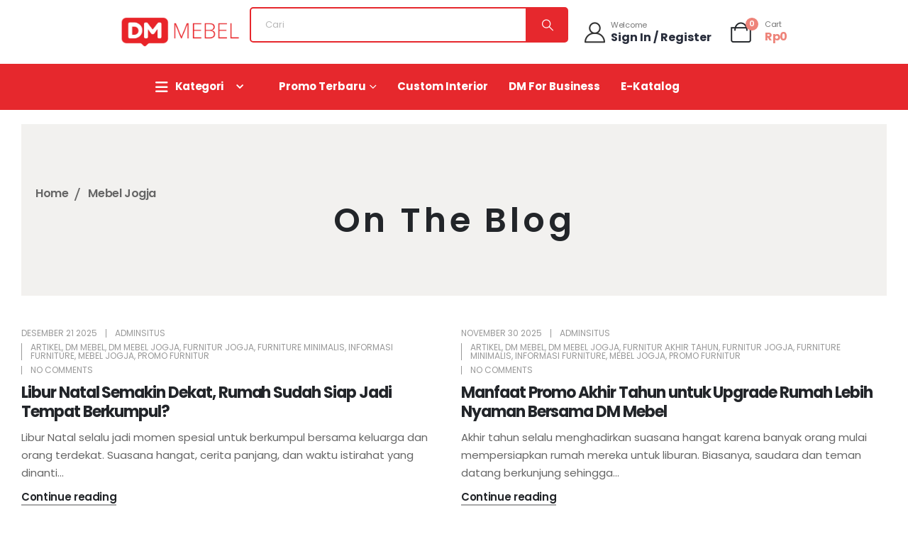

--- FILE ---
content_type: text/html; charset=UTF-8
request_url: https://dmmebeljogja.com/category/mebel-jogja/
body_size: 31714
content:
	<!DOCTYPE html>
	<html  lang="id">
	<head>
		<meta http-equiv="X-UA-Compatible" content="IE=edge" />
		<meta http-equiv="Content-Type" content="text/html; charset=UTF-8" />
		<meta name="viewport" content="width=device-width, initial-scale=1, minimum-scale=1" />

		<link rel="profile" href="https://gmpg.org/xfn/11" />
		<link rel="pingback" href="https://dmmebeljogja.com/xmlrpc.php" />
						<script>document.documentElement.className = document.documentElement.className + ' yes-js js_active js'</script>
			<meta name='robots' content='index, follow, max-image-preview:large, max-snippet:-1, max-video-preview:-1' />

<!-- Google Tag Manager by PYS -->
    <script data-cfasync="false" data-pagespeed-no-defer>
	    window.dataLayerPYS = window.dataLayerPYS || [];
	</script>
<!-- End Google Tag Manager by PYS -->
<!-- Google Tag Manager by PYS -->
<script data-cfasync="false" data-pagespeed-no-defer>
	var pys_datalayer_name = "dataLayer";
	window.dataLayerPYS = window.dataLayerPYS || [];</script> 
<!-- End Google Tag Manager by PYS -->
	<!-- This site is optimized with the Yoast SEO plugin v26.8 - https://yoast.com/product/yoast-seo-wordpress/ -->
	<title>Mebel Jogja - DM Mebel Jogja</title>
	<link rel="canonical" href="https://dmmebeljogja.com/category/mebel-jogja/" />
	<link rel="next" href="https://dmmebeljogja.com/category/mebel-jogja/page/2/" />
	<meta property="og:locale" content="id_ID" />
	<meta property="og:type" content="article" />
	<meta property="og:title" content="Mebel Jogja - DM Mebel Jogja" />
	<meta property="og:url" content="https://dmmebeljogja.com/category/mebel-jogja/" />
	<meta property="og:site_name" content="DM Mebel Jogja" />
	<meta name="twitter:card" content="summary_large_image" />
	<script type="application/ld+json" class="yoast-schema-graph">{"@context":"https://schema.org","@graph":[{"@type":"CollectionPage","@id":"https://dmmebeljogja.com/category/mebel-jogja/","url":"https://dmmebeljogja.com/category/mebel-jogja/","name":"Mebel Jogja - DM Mebel Jogja","isPartOf":{"@id":"https://dmmebeljogja.com/#website"},"breadcrumb":{"@id":"https://dmmebeljogja.com/category/mebel-jogja/#breadcrumb"},"inLanguage":"id"},{"@type":"BreadcrumbList","@id":"https://dmmebeljogja.com/category/mebel-jogja/#breadcrumb","itemListElement":[{"@type":"ListItem","position":1,"name":"Beranda","item":"https://dmmebeljogja.com/"},{"@type":"ListItem","position":2,"name":"Mebel Jogja"}]},{"@type":"WebSite","@id":"https://dmmebeljogja.com/#website","url":"https://dmmebeljogja.com/","name":"DM Mebel Jogja","description":"Pusat Mebel di Jogja","publisher":{"@id":"https://dmmebeljogja.com/#organization"},"potentialAction":[{"@type":"SearchAction","target":{"@type":"EntryPoint","urlTemplate":"https://dmmebeljogja.com/?s={search_term_string}"},"query-input":{"@type":"PropertyValueSpecification","valueRequired":true,"valueName":"search_term_string"}}],"inLanguage":"id"},{"@type":"Organization","@id":"https://dmmebeljogja.com/#organization","name":"DM Mebel Jogja","url":"https://dmmebeljogja.com/","logo":{"@type":"ImageObject","inLanguage":"id","@id":"https://dmmebeljogja.com/#/schema/logo/image/","url":"https://dmmebeljogja.com/wp-content/uploads/2025/11/Logo-DM-Mebel-Merah-scaled.png","contentUrl":"https://dmmebeljogja.com/wp-content/uploads/2025/11/Logo-DM-Mebel-Merah-scaled.png","width":2560,"height":2560,"caption":"DM Mebel Jogja"},"image":{"@id":"https://dmmebeljogja.com/#/schema/logo/image/"}}]}</script>
	<!-- / Yoast SEO plugin. -->


<link rel='dns-prefetch' href='//cdn.jsdelivr.net' />
<link rel='dns-prefetch' href='//www.googletagmanager.com' />
<link rel="alternate" type="application/rss+xml" title="DM Mebel Jogja &raquo; Feed" href="https://dmmebeljogja.com/feed/" />
<link rel="alternate" type="application/rss+xml" title="DM Mebel Jogja &raquo; Umpan Komentar" href="https://dmmebeljogja.com/comments/feed/" />
<link rel="alternate" type="application/rss+xml" title="DM Mebel Jogja &raquo; Mebel Jogja Umpan Kategori" href="https://dmmebeljogja.com/category/mebel-jogja/feed/" />
		<link rel="shortcut icon" href="//dmmebeljogja.com/wp-content/uploads/2025/11/Logo-DM-Mebel-Merah-scaled.png" type="image/x-icon" />
				<link rel="apple-touch-icon" href="//dmmebeljogja.com/wp-content/uploads/2025/11/Logo-DM-Mebel-Merah-scaled.png" />
				<link rel="apple-touch-icon" sizes="120x120" href="//dmmebeljogja.com/wp-content/uploads/2025/11/Logo-DM-Mebel-Merah-scaled.png" />
				<link rel="apple-touch-icon" sizes="76x76" href="//dmmebeljogja.com/wp-content/uploads/2025/11/Logo-DM-Mebel-Merah-scaled.png" />
				<link rel="apple-touch-icon" sizes="152x152" href="//dmmebeljogja.com/wp-content/uploads/2025/11/Logo-DM-Mebel-Merah-scaled.png" />
		<style id='wp-img-auto-sizes-contain-inline-css'>
img:is([sizes=auto i],[sizes^="auto," i]){contain-intrinsic-size:3000px 1500px}
/*# sourceURL=wp-img-auto-sizes-contain-inline-css */
</style>

<link rel='stylesheet' id='partial-payment-blocks-integration-css' href='https://dmmebeljogja.com/wp-content/plugins/woo-wallet/build/partial-payment/style-index.css?ver=1.5.15' media='all' />
<link rel='stylesheet' id='sbr_styles-css' href='https://dmmebeljogja.com/wp-content/plugins/reviews-feed/assets/css/sbr-styles.min.css?ver=2.1.1' media='all' />
<link rel='stylesheet' id='sby_styles-css' href='https://dmmebeljogja.com/wp-content/plugins/feeds-for-youtube/css/sb-youtube-free.min.css?ver=2.4.0' media='all' />
<style id='wp-emoji-styles-inline-css'>

	img.wp-smiley, img.emoji {
		display: inline !important;
		border: none !important;
		box-shadow: none !important;
		height: 1em !important;
		width: 1em !important;
		margin: 0 0.07em !important;
		vertical-align: -0.1em !important;
		background: none !important;
		padding: 0 !important;
	}
/*# sourceURL=wp-emoji-styles-inline-css */
</style>
<link rel='stylesheet' id='wp-block-library-css' href='https://dmmebeljogja.com/wp-includes/css/dist/block-library/style.min.css?ver=6.9' media='all' />
<style id='wp-block-library-theme-inline-css'>
.wp-block-audio :where(figcaption){color:#555;font-size:13px;text-align:center}.is-dark-theme .wp-block-audio :where(figcaption){color:#ffffffa6}.wp-block-audio{margin:0 0 1em}.wp-block-code{border:1px solid #ccc;border-radius:4px;font-family:Menlo,Consolas,monaco,monospace;padding:.8em 1em}.wp-block-embed :where(figcaption){color:#555;font-size:13px;text-align:center}.is-dark-theme .wp-block-embed :where(figcaption){color:#ffffffa6}.wp-block-embed{margin:0 0 1em}.blocks-gallery-caption{color:#555;font-size:13px;text-align:center}.is-dark-theme .blocks-gallery-caption{color:#ffffffa6}:root :where(.wp-block-image figcaption){color:#555;font-size:13px;text-align:center}.is-dark-theme :root :where(.wp-block-image figcaption){color:#ffffffa6}.wp-block-image{margin:0 0 1em}.wp-block-pullquote{border-bottom:4px solid;border-top:4px solid;color:currentColor;margin-bottom:1.75em}.wp-block-pullquote :where(cite),.wp-block-pullquote :where(footer),.wp-block-pullquote__citation{color:currentColor;font-size:.8125em;font-style:normal;text-transform:uppercase}.wp-block-quote{border-left:.25em solid;margin:0 0 1.75em;padding-left:1em}.wp-block-quote cite,.wp-block-quote footer{color:currentColor;font-size:.8125em;font-style:normal;position:relative}.wp-block-quote:where(.has-text-align-right){border-left:none;border-right:.25em solid;padding-left:0;padding-right:1em}.wp-block-quote:where(.has-text-align-center){border:none;padding-left:0}.wp-block-quote.is-large,.wp-block-quote.is-style-large,.wp-block-quote:where(.is-style-plain){border:none}.wp-block-search .wp-block-search__label{font-weight:700}.wp-block-search__button{border:1px solid #ccc;padding:.375em .625em}:where(.wp-block-group.has-background){padding:1.25em 2.375em}.wp-block-separator.has-css-opacity{opacity:.4}.wp-block-separator{border:none;border-bottom:2px solid;margin-left:auto;margin-right:auto}.wp-block-separator.has-alpha-channel-opacity{opacity:1}.wp-block-separator:not(.is-style-wide):not(.is-style-dots){width:100px}.wp-block-separator.has-background:not(.is-style-dots){border-bottom:none;height:1px}.wp-block-separator.has-background:not(.is-style-wide):not(.is-style-dots){height:2px}.wp-block-table{margin:0 0 1em}.wp-block-table td,.wp-block-table th{word-break:normal}.wp-block-table :where(figcaption){color:#555;font-size:13px;text-align:center}.is-dark-theme .wp-block-table :where(figcaption){color:#ffffffa6}.wp-block-video :where(figcaption){color:#555;font-size:13px;text-align:center}.is-dark-theme .wp-block-video :where(figcaption){color:#ffffffa6}.wp-block-video{margin:0 0 1em}:root :where(.wp-block-template-part.has-background){margin-bottom:0;margin-top:0;padding:1.25em 2.375em}
/*# sourceURL=/wp-includes/css/dist/block-library/theme.min.css */
</style>
<style id='classic-theme-styles-inline-css'>
/*! This file is auto-generated */
.wp-block-button__link{color:#fff;background-color:#32373c;border-radius:9999px;box-shadow:none;text-decoration:none;padding:calc(.667em + 2px) calc(1.333em + 2px);font-size:1.125em}.wp-block-file__button{background:#32373c;color:#fff;text-decoration:none}
/*# sourceURL=/wp-includes/css/classic-themes.min.css */
</style>
<link rel='stylesheet' id='yith-wcan-shortcodes-css' href='https://dmmebeljogja.com/wp-content/plugins/yith-woocommerce-ajax-navigation/assets/css/shortcodes.css?ver=5.16.0' media='all' />
<style id='yith-wcan-shortcodes-inline-css'>
:root{
	--yith-wcan-filters_colors_titles: #434343;
	--yith-wcan-filters_colors_background: #FFFFFF;
	--yith-wcan-filters_colors_accent: #A7144C;
	--yith-wcan-filters_colors_accent_r: 167;
	--yith-wcan-filters_colors_accent_g: 20;
	--yith-wcan-filters_colors_accent_b: 76;
	--yith-wcan-color_swatches_border_radius: 100%;
	--yith-wcan-color_swatches_size: 30px;
	--yith-wcan-labels_style_background: #FFFFFF;
	--yith-wcan-labels_style_background_hover: #A7144C;
	--yith-wcan-labels_style_background_active: #A7144C;
	--yith-wcan-labels_style_text: #434343;
	--yith-wcan-labels_style_text_hover: #FFFFFF;
	--yith-wcan-labels_style_text_active: #FFFFFF;
	--yith-wcan-anchors_style_text: #434343;
	--yith-wcan-anchors_style_text_hover: #A7144C;
	--yith-wcan-anchors_style_text_active: #A7144C;
}
/*# sourceURL=yith-wcan-shortcodes-inline-css */
</style>
<link rel='stylesheet' id='jquery-selectBox-css' href='https://dmmebeljogja.com/wp-content/plugins/yith-woocommerce-wishlist/assets/css/jquery.selectBox.css?ver=1.2.0' media='all' />
<link rel='stylesheet' id='woocommerce_prettyPhoto_css-css' href='//dmmebeljogja.com/wp-content/plugins/woocommerce/assets/css/prettyPhoto.css?ver=3.1.6' media='all' />
<link rel='stylesheet' id='yith-wcwl-main-css' href='https://dmmebeljogja.com/wp-content/plugins/yith-woocommerce-wishlist/assets/css/style.css?ver=4.11.0' media='all' />
<style id='yith-wcwl-main-inline-css'>
 :root { --add-to-wishlist-icon-color: #222529; --added-to-wishlist-icon-color: #e27c7c; --rounded-corners-radius: 16px; --add-to-cart-rounded-corners-radius: 16px; --color-headers-background: #F4F4F4; --feedback-duration: 3s } 
 :root { --add-to-wishlist-icon-color: #222529; --added-to-wishlist-icon-color: #e27c7c; --rounded-corners-radius: 16px; --add-to-cart-rounded-corners-radius: 16px; --color-headers-background: #F4F4F4; --feedback-duration: 3s } 
/*# sourceURL=yith-wcwl-main-inline-css */
</style>
<link rel='stylesheet' id='cr-frontend-css-css' href='https://dmmebeljogja.com/wp-content/plugins/customer-reviews-woocommerce/css/frontend.css?ver=5.97.0' media='all' />
<link rel='stylesheet' id='cr-badges-css-css' href='https://dmmebeljogja.com/wp-content/plugins/customer-reviews-woocommerce/css/badges.css?ver=5.97.0' media='all' />
<style id='global-styles-inline-css'>
:root{--wp--preset--aspect-ratio--square: 1;--wp--preset--aspect-ratio--4-3: 4/3;--wp--preset--aspect-ratio--3-4: 3/4;--wp--preset--aspect-ratio--3-2: 3/2;--wp--preset--aspect-ratio--2-3: 2/3;--wp--preset--aspect-ratio--16-9: 16/9;--wp--preset--aspect-ratio--9-16: 9/16;--wp--preset--color--black: #000000;--wp--preset--color--cyan-bluish-gray: #abb8c3;--wp--preset--color--white: #ffffff;--wp--preset--color--pale-pink: #f78da7;--wp--preset--color--vivid-red: #cf2e2e;--wp--preset--color--luminous-vivid-orange: #ff6900;--wp--preset--color--luminous-vivid-amber: #fcb900;--wp--preset--color--light-green-cyan: #7bdcb5;--wp--preset--color--vivid-green-cyan: #00d084;--wp--preset--color--pale-cyan-blue: #8ed1fc;--wp--preset--color--vivid-cyan-blue: #0693e3;--wp--preset--color--vivid-purple: #9b51e0;--wp--preset--color--primary: var(--porto-primary-color);--wp--preset--color--secondary: var(--porto-secondary-color);--wp--preset--color--tertiary: var(--porto-tertiary-color);--wp--preset--color--quaternary: var(--porto-quaternary-color);--wp--preset--color--dark: var(--porto-dark-color);--wp--preset--color--light: var(--porto-light-color);--wp--preset--color--primary-hover: var(--porto-primary-light-5);--wp--preset--gradient--vivid-cyan-blue-to-vivid-purple: linear-gradient(135deg,rgb(6,147,227) 0%,rgb(155,81,224) 100%);--wp--preset--gradient--light-green-cyan-to-vivid-green-cyan: linear-gradient(135deg,rgb(122,220,180) 0%,rgb(0,208,130) 100%);--wp--preset--gradient--luminous-vivid-amber-to-luminous-vivid-orange: linear-gradient(135deg,rgb(252,185,0) 0%,rgb(255,105,0) 100%);--wp--preset--gradient--luminous-vivid-orange-to-vivid-red: linear-gradient(135deg,rgb(255,105,0) 0%,rgb(207,46,46) 100%);--wp--preset--gradient--very-light-gray-to-cyan-bluish-gray: linear-gradient(135deg,rgb(238,238,238) 0%,rgb(169,184,195) 100%);--wp--preset--gradient--cool-to-warm-spectrum: linear-gradient(135deg,rgb(74,234,220) 0%,rgb(151,120,209) 20%,rgb(207,42,186) 40%,rgb(238,44,130) 60%,rgb(251,105,98) 80%,rgb(254,248,76) 100%);--wp--preset--gradient--blush-light-purple: linear-gradient(135deg,rgb(255,206,236) 0%,rgb(152,150,240) 100%);--wp--preset--gradient--blush-bordeaux: linear-gradient(135deg,rgb(254,205,165) 0%,rgb(254,45,45) 50%,rgb(107,0,62) 100%);--wp--preset--gradient--luminous-dusk: linear-gradient(135deg,rgb(255,203,112) 0%,rgb(199,81,192) 50%,rgb(65,88,208) 100%);--wp--preset--gradient--pale-ocean: linear-gradient(135deg,rgb(255,245,203) 0%,rgb(182,227,212) 50%,rgb(51,167,181) 100%);--wp--preset--gradient--electric-grass: linear-gradient(135deg,rgb(202,248,128) 0%,rgb(113,206,126) 100%);--wp--preset--gradient--midnight: linear-gradient(135deg,rgb(2,3,129) 0%,rgb(40,116,252) 100%);--wp--preset--font-size--small: 13px;--wp--preset--font-size--medium: 20px;--wp--preset--font-size--large: 36px;--wp--preset--font-size--x-large: 42px;--wp--preset--spacing--20: 0.44rem;--wp--preset--spacing--30: 0.67rem;--wp--preset--spacing--40: 1rem;--wp--preset--spacing--50: 1.5rem;--wp--preset--spacing--60: 2.25rem;--wp--preset--spacing--70: 3.38rem;--wp--preset--spacing--80: 5.06rem;--wp--preset--shadow--natural: 6px 6px 9px rgba(0, 0, 0, 0.2);--wp--preset--shadow--deep: 12px 12px 50px rgba(0, 0, 0, 0.4);--wp--preset--shadow--sharp: 6px 6px 0px rgba(0, 0, 0, 0.2);--wp--preset--shadow--outlined: 6px 6px 0px -3px rgb(255, 255, 255), 6px 6px rgb(0, 0, 0);--wp--preset--shadow--crisp: 6px 6px 0px rgb(0, 0, 0);}:where(.is-layout-flex){gap: 0.5em;}:where(.is-layout-grid){gap: 0.5em;}body .is-layout-flex{display: flex;}.is-layout-flex{flex-wrap: wrap;align-items: center;}.is-layout-flex > :is(*, div){margin: 0;}body .is-layout-grid{display: grid;}.is-layout-grid > :is(*, div){margin: 0;}:where(.wp-block-columns.is-layout-flex){gap: 2em;}:where(.wp-block-columns.is-layout-grid){gap: 2em;}:where(.wp-block-post-template.is-layout-flex){gap: 1.25em;}:where(.wp-block-post-template.is-layout-grid){gap: 1.25em;}.has-black-color{color: var(--wp--preset--color--black) !important;}.has-cyan-bluish-gray-color{color: var(--wp--preset--color--cyan-bluish-gray) !important;}.has-white-color{color: var(--wp--preset--color--white) !important;}.has-pale-pink-color{color: var(--wp--preset--color--pale-pink) !important;}.has-vivid-red-color{color: var(--wp--preset--color--vivid-red) !important;}.has-luminous-vivid-orange-color{color: var(--wp--preset--color--luminous-vivid-orange) !important;}.has-luminous-vivid-amber-color{color: var(--wp--preset--color--luminous-vivid-amber) !important;}.has-light-green-cyan-color{color: var(--wp--preset--color--light-green-cyan) !important;}.has-vivid-green-cyan-color{color: var(--wp--preset--color--vivid-green-cyan) !important;}.has-pale-cyan-blue-color{color: var(--wp--preset--color--pale-cyan-blue) !important;}.has-vivid-cyan-blue-color{color: var(--wp--preset--color--vivid-cyan-blue) !important;}.has-vivid-purple-color{color: var(--wp--preset--color--vivid-purple) !important;}.has-black-background-color{background-color: var(--wp--preset--color--black) !important;}.has-cyan-bluish-gray-background-color{background-color: var(--wp--preset--color--cyan-bluish-gray) !important;}.has-white-background-color{background-color: var(--wp--preset--color--white) !important;}.has-pale-pink-background-color{background-color: var(--wp--preset--color--pale-pink) !important;}.has-vivid-red-background-color{background-color: var(--wp--preset--color--vivid-red) !important;}.has-luminous-vivid-orange-background-color{background-color: var(--wp--preset--color--luminous-vivid-orange) !important;}.has-luminous-vivid-amber-background-color{background-color: var(--wp--preset--color--luminous-vivid-amber) !important;}.has-light-green-cyan-background-color{background-color: var(--wp--preset--color--light-green-cyan) !important;}.has-vivid-green-cyan-background-color{background-color: var(--wp--preset--color--vivid-green-cyan) !important;}.has-pale-cyan-blue-background-color{background-color: var(--wp--preset--color--pale-cyan-blue) !important;}.has-vivid-cyan-blue-background-color{background-color: var(--wp--preset--color--vivid-cyan-blue) !important;}.has-vivid-purple-background-color{background-color: var(--wp--preset--color--vivid-purple) !important;}.has-black-border-color{border-color: var(--wp--preset--color--black) !important;}.has-cyan-bluish-gray-border-color{border-color: var(--wp--preset--color--cyan-bluish-gray) !important;}.has-white-border-color{border-color: var(--wp--preset--color--white) !important;}.has-pale-pink-border-color{border-color: var(--wp--preset--color--pale-pink) !important;}.has-vivid-red-border-color{border-color: var(--wp--preset--color--vivid-red) !important;}.has-luminous-vivid-orange-border-color{border-color: var(--wp--preset--color--luminous-vivid-orange) !important;}.has-luminous-vivid-amber-border-color{border-color: var(--wp--preset--color--luminous-vivid-amber) !important;}.has-light-green-cyan-border-color{border-color: var(--wp--preset--color--light-green-cyan) !important;}.has-vivid-green-cyan-border-color{border-color: var(--wp--preset--color--vivid-green-cyan) !important;}.has-pale-cyan-blue-border-color{border-color: var(--wp--preset--color--pale-cyan-blue) !important;}.has-vivid-cyan-blue-border-color{border-color: var(--wp--preset--color--vivid-cyan-blue) !important;}.has-vivid-purple-border-color{border-color: var(--wp--preset--color--vivid-purple) !important;}.has-vivid-cyan-blue-to-vivid-purple-gradient-background{background: var(--wp--preset--gradient--vivid-cyan-blue-to-vivid-purple) !important;}.has-light-green-cyan-to-vivid-green-cyan-gradient-background{background: var(--wp--preset--gradient--light-green-cyan-to-vivid-green-cyan) !important;}.has-luminous-vivid-amber-to-luminous-vivid-orange-gradient-background{background: var(--wp--preset--gradient--luminous-vivid-amber-to-luminous-vivid-orange) !important;}.has-luminous-vivid-orange-to-vivid-red-gradient-background{background: var(--wp--preset--gradient--luminous-vivid-orange-to-vivid-red) !important;}.has-very-light-gray-to-cyan-bluish-gray-gradient-background{background: var(--wp--preset--gradient--very-light-gray-to-cyan-bluish-gray) !important;}.has-cool-to-warm-spectrum-gradient-background{background: var(--wp--preset--gradient--cool-to-warm-spectrum) !important;}.has-blush-light-purple-gradient-background{background: var(--wp--preset--gradient--blush-light-purple) !important;}.has-blush-bordeaux-gradient-background{background: var(--wp--preset--gradient--blush-bordeaux) !important;}.has-luminous-dusk-gradient-background{background: var(--wp--preset--gradient--luminous-dusk) !important;}.has-pale-ocean-gradient-background{background: var(--wp--preset--gradient--pale-ocean) !important;}.has-electric-grass-gradient-background{background: var(--wp--preset--gradient--electric-grass) !important;}.has-midnight-gradient-background{background: var(--wp--preset--gradient--midnight) !important;}.has-small-font-size{font-size: var(--wp--preset--font-size--small) !important;}.has-medium-font-size{font-size: var(--wp--preset--font-size--medium) !important;}.has-large-font-size{font-size: var(--wp--preset--font-size--large) !important;}.has-x-large-font-size{font-size: var(--wp--preset--font-size--x-large) !important;}
:where(.wp-block-post-template.is-layout-flex){gap: 1.25em;}:where(.wp-block-post-template.is-layout-grid){gap: 1.25em;}
:where(.wp-block-term-template.is-layout-flex){gap: 1.25em;}:where(.wp-block-term-template.is-layout-grid){gap: 1.25em;}
:where(.wp-block-columns.is-layout-flex){gap: 2em;}:where(.wp-block-columns.is-layout-grid){gap: 2em;}
:root :where(.wp-block-pullquote){font-size: 1.5em;line-height: 1.6;}
/*# sourceURL=global-styles-inline-css */
</style>
<link rel='stylesheet' id='contact-form-7-css' href='https://dmmebeljogja.com/wp-content/plugins/contact-form-7/includes/css/styles.css?ver=6.1.4' media='all' />
<link rel='stylesheet' id='slick-css-css' href='https://cdn.jsdelivr.net/npm/slick-carousel@1.8.1/slick/slick.css?ver=6.9' media='all' />
<link rel='stylesheet' id='sr7css-css' href='//dmmebeljogja.com/wp-content/plugins/revslider/public/css/sr7.css?ver=6.7.34' media='all' />
<style id='woocommerce-inline-inline-css'>
.woocommerce form .form-row .required { visibility: visible; }
/*# sourceURL=woocommerce-inline-inline-css */
</style>
<link rel='stylesheet' id='aws-style-css' href='https://dmmebeljogja.com/wp-content/plugins/advanced-woo-search/assets/css/common.min.css?ver=3.47' media='all' />
<link rel='stylesheet' id='wa_order_style-css' href='https://dmmebeljogja.com/wp-content/plugins/oneclick-whatsapp-order/assets/css/main-style.css?ver=1.0.8' media='all' />
<link rel='stylesheet' id='vpd-public-css' href='https://dmmebeljogja.com/wp-content/plugins/variation-price-display/public/css/public.min.css?ver=1.3.21' media='all' />
<link rel='stylesheet' id='xendit_pg_style-css' href='https://dmmebeljogja.com/wp-content/plugins/woo-xendit-virtual-accounts/assets/css/xendit-pg-style.css?ver=1.0.1' media='all' />
<link rel='stylesheet' id='porto-fs-progress-bar-css' href='https://dmmebeljogja.com/wp-content/themes/porto/inc/lib/woocommerce-shipping-progress-bar/shipping-progress-bar.css?ver=7.6.1' media='all' />
<link rel='stylesheet' id='__EPYT__style-css' href='https://dmmebeljogja.com/wp-content/plugins/youtube-embed-plus/styles/ytprefs.min.css?ver=14.2.3' media='all' />
<style id='__EPYT__style-inline-css'>

                .epyt-gallery-thumb {
                        width: 100%;
                }
                
/*# sourceURL=__EPYT__style-inline-css */
</style>
<link rel='stylesheet' id='porto-css-vars-css' href='https://dmmebeljogja.com/wp-content/uploads/porto_styles/theme_css_vars.css?ver=7.6.1' media='all' />
<link rel='stylesheet' id='elementor-icons-css' href='https://dmmebeljogja.com/wp-content/plugins/elementor/assets/lib/eicons/css/elementor-icons.min.css?ver=5.46.0' media='all' />
<link rel='stylesheet' id='elementor-frontend-css' href='https://dmmebeljogja.com/wp-content/uploads/elementor/css/custom-frontend.min.css?ver=1769053952' media='all' />
<link rel='stylesheet' id='elementor-post-2005-css' href='https://dmmebeljogja.com/wp-content/uploads/elementor/css/post-2005.css?ver=1769053947' media='all' />
<link rel='stylesheet' id='sby-styles-css' href='https://dmmebeljogja.com/wp-content/plugins/feeds-for-youtube/css/sb-youtube-free.min.css?ver=2.4.0' media='all' />
<link rel='stylesheet' id='bootstrap-css' href='https://dmmebeljogja.com/wp-content/uploads/porto_styles/bootstrap.css?ver=7.6.1' media='all' />
<link rel='stylesheet' id='porto-plugins-css' href='https://dmmebeljogja.com/wp-content/themes/porto/css/plugins.css?ver=7.6.1' media='all' />
<link rel='stylesheet' id='porto-theme-css' href='https://dmmebeljogja.com/wp-content/themes/porto/css/theme.css?ver=7.6.1' media='all' />
<link rel='stylesheet' id='porto-header-shop-css' href='https://dmmebeljogja.com/wp-content/themes/porto/css/part/header-shop.css?ver=7.6.1' media='all' />
<link rel='stylesheet' id='porto-nav-panel-css' href='https://dmmebeljogja.com/wp-content/themes/porto/css/part/nav-panel.css?ver=7.6.1' media='all' />
<link rel='stylesheet' id='porto-revslider-css' href='https://dmmebeljogja.com/wp-content/themes/porto/css/part/revslider.css?ver=7.6.1' media='all' />
<link rel='stylesheet' id='porto-media-mobile-sidebar-css' href='https://dmmebeljogja.com/wp-content/themes/porto/css/part/media-mobile-sidebar.css?ver=7.6.1' media='(max-width:991px)' />
<link rel='stylesheet' id='porto-shortcodes-css' href='https://dmmebeljogja.com/wp-content/uploads/porto_styles/shortcodes.css?ver=7.6.1' media='all' />
<link rel='stylesheet' id='porto-theme-shop-css' href='https://dmmebeljogja.com/wp-content/themes/porto/css/theme_shop.css?ver=7.6.1' media='all' />
<link rel='stylesheet' id='porto-theme-elementor-css' href='https://dmmebeljogja.com/wp-content/themes/porto/css/theme_elementor.css?ver=7.6.1' media='all' />
<link rel='stylesheet' id='porto-dynamic-style-css' href='https://dmmebeljogja.com/wp-content/uploads/porto_styles/dynamic_style.css?ver=7.6.1' media='all' />
<link rel='stylesheet' id='porto-type-builder-css' href='https://dmmebeljogja.com/wp-content/plugins/porto-functionality/builders/assets/type-builder.css?ver=3.5.3' media='all' />
<link rel='stylesheet' id='porto-account-login-style-css' href='https://dmmebeljogja.com/wp-content/themes/porto/css/theme/shop/login-style/account-login.css?ver=7.6.1' media='all' />
<link rel='stylesheet' id='porto-theme-woopage-css' href='https://dmmebeljogja.com/wp-content/themes/porto/css/theme/shop/other/woopage.css?ver=7.6.1' media='all' />
<link rel='stylesheet' id='porto-post-style-css' href='https://dmmebeljogja.com/wp-content/themes/porto/css/theme/blog/type/modern.css?ver=7.6.1' media='all' />
<link rel='stylesheet' id='elementor-post-12-css' href='https://dmmebeljogja.com/wp-content/uploads/elementor/css/post-12.css?ver=7.6.1' media='all' />
<link rel='stylesheet' id='widget-image-css' href='https://dmmebeljogja.com/wp-content/plugins/elementor/assets/css/widget-image.min.css?ver=3.34.2' media='all' />
<link rel='stylesheet' id='widget-heading-css' href='https://dmmebeljogja.com/wp-content/plugins/elementor/assets/css/widget-heading.min.css?ver=3.34.2' media='all' />
<link rel='stylesheet' id='widget-icon-list-css' href='https://dmmebeljogja.com/wp-content/uploads/elementor/css/custom-widget-icon-list.min.css?ver=1769053952' media='all' />
<link rel='stylesheet' id='widget-social-icons-css' href='https://dmmebeljogja.com/wp-content/plugins/elementor/assets/css/widget-social-icons.min.css?ver=3.34.2' media='all' />
<link rel='stylesheet' id='e-apple-webkit-css' href='https://dmmebeljogja.com/wp-content/uploads/elementor/css/custom-apple-webkit.min.css?ver=1769053952' media='all' />
<link rel='stylesheet' id='elementor-post-372-css' href='https://dmmebeljogja.com/wp-content/uploads/elementor/css/post-372.css?ver=7.6.1' media='all' />
<link rel='stylesheet' id='elementor-post-614-css' href='https://dmmebeljogja.com/wp-content/uploads/elementor/css/post-614.css?ver=7.6.1' media='all' />
<link rel='stylesheet' id='porto-style-css' href='https://dmmebeljogja.com/wp-content/themes/porto/style.css?ver=7.6.1' media='all' />
<style id='porto-style-inline-css'>
.side-header-narrow-bar-logo{max-width:150px}@media (min-width:992px){}.page-top .page-title-wrap{line-height:0}@media (min-width:1500px){.left-sidebar.col-lg-3,.right-sidebar.col-lg-3{width:20%}.main-content.col-lg-9{width:80%}.main-content.col-lg-6{width:60%}}.porto-posts-grid .owl-carousel.porto-carousel .owl-nav button{transition:color .3s,background-color .3s}.porto-posts-grid .owl-carousel.porto-carousel .owl-nav button:hover{background-color:var(--porto-color-dark) !important;color:#fff !important}.img-full.elementor-widget-image a{display:block;height:100%;width:100%}.woocommerce-account #main.wide.column1 .main-content{padding-top:3.0625rem;padding-bottom:3.5rem}@media (min-width:992px){.single-product .container,.error404 .container,.woocommerce-checkout .container-fluid,.woocommerce-cart .container-fluid{--porto-fluid-spacing:1.875rem}}@media (max-width:767px){.page-top > .container{padding-top:5px;padding-bottom:5px}}.img-height-equal > *{height:calc( ( 100% - 40px ) / 3 )}.custom-brands .porto-tb-item{margin-bottom:0}.custom-hotspot i::before{box-shadow:0 0 6px 0 rgb(17,17,17);border-radius:50%;margin:0}.custom-hotspot .porto-hotspot-icon{z-index:1}.custom-hotspot .porto-hotspot::before{content:"";display:block;position:absolute;top:0;bottom:0;left:0;right:0;width:100%;height:100%;background:#F2F1EF;border-radius:50%;animation:zooming 2s infinite}.custom-hotspot .porto-hotspot{transition:transform .3s}.custom-hotspot .porto-hotspot:hover{transform:scale(1.1) translateZ(0)}@keyframes zooming{0%{opacity:1;transform:scale(1)}100%{opacity:0;transform:scale(2)}}.custom-video .mejs-video,.custom-video video{height:auto !important;aspect-ratio:910/350}.custom-video video{object-fit:cover}.custom-video .mejs-controls{display:none}.custom-video .wp-video,.custom-video.mejs-video{width:1920px !important}.mega-menu .wide .popup{box-shadow:0 0 2px 2px rgba(0,0,0,0.1)}.mega-menu .wide .popup .inner .sub-menu .btn{min-width:13.4375rem;font-size:0.75rem !important;font-weight:600 !important}.mega-menu .wide .popup .inner .sub-menu .btn-group .btn{min-width:13.4375rem}.mega-menu .wide .popup .inner .sub-menu .btn-group .btn.custom-btn{min-width:14.0625rem}.mega-menu .wide .popup .inner .sub-menu .btn-group .btn i{flex:1;text-align:right}@media (max-width:1299px){.mega-menu .porto-block > div > *{width:25%}}@media (max-width:1299px){.mega-menu .porto-block > div.custom-4cols > *{width:33.33%}}.woocommerce-checkout #main.wide.column1 .main-content{padding-bottom:5.3125rem}@media (max-width:991px){.woocommerce-checkout #main.wide.column1 .main-content{padding-bottom:3.75rem}}
/*# sourceURL=porto-style-inline-css */
</style>
<link rel='stylesheet' id='styles-child-css' href='https://dmmebeljogja.com/wp-content/themes/dm-mebel/style.css?ver=6.9' media='all' />
<link rel='stylesheet' id='elementor-gf-local-roboto-css' href='https://dmmebeljogja.com/wp-content/uploads/elementor/google-fonts/css/roboto.css?ver=1744344910' media='all' />
<link rel='stylesheet' id='elementor-gf-local-robotoslab-css' href='https://dmmebeljogja.com/wp-content/uploads/elementor/google-fonts/css/robotoslab.css?ver=1744344915' media='all' />
<link rel='stylesheet' id='elementor-icons-shared-0-css' href='https://dmmebeljogja.com/wp-content/plugins/elementor/assets/lib/font-awesome/css/fontawesome.min.css?ver=5.15.3' media='all' />
<link rel='stylesheet' id='elementor-icons-fa-brands-css' href='https://dmmebeljogja.com/wp-content/plugins/elementor/assets/lib/font-awesome/css/brands.min.css?ver=5.15.3' media='all' />
<link rel='stylesheet' id='elementor-icons-fa-solid-css' href='https://dmmebeljogja.com/wp-content/plugins/elementor/assets/lib/font-awesome/css/solid.min.css?ver=5.15.3' media='all' />
<script src="https://dmmebeljogja.com/wp-includes/js/jquery/jquery.min.js?ver=3.7.1" id="jquery-core-js"></script>
<script src="https://dmmebeljogja.com/wp-includes/js/jquery/jquery-migrate.min.js?ver=3.4.1" id="jquery-migrate-js"></script>
<script src="//dmmebeljogja.com/wp-content/plugins/revslider/public/js/libs/tptools.js?ver=6.7.34" id="tp-tools-js" async data-wp-strategy="async"></script>
<script src="//dmmebeljogja.com/wp-content/plugins/revslider/public/js/sr7.js?ver=6.7.34" id="sr7-js" async data-wp-strategy="async"></script>
<script src="https://dmmebeljogja.com/wp-content/plugins/woocommerce/assets/js/jquery-blockui/jquery.blockUI.min.js?ver=2.7.0-wc.10.4.3" id="wc-jquery-blockui-js" data-wp-strategy="defer"></script>
<script id="wc-add-to-cart-js-extra">
var wc_add_to_cart_params = {"ajax_url":"/wp-admin/admin-ajax.php","wc_ajax_url":"/?wc-ajax=%%endpoint%%","i18n_view_cart":"Lihat keranjang","cart_url":"https://dmmebeljogja.com/cart/","is_cart":"","cart_redirect_after_add":"no"};
//# sourceURL=wc-add-to-cart-js-extra
</script>
<script src="https://dmmebeljogja.com/wp-content/plugins/woocommerce/assets/js/frontend/add-to-cart.min.js?ver=10.4.3" id="wc-add-to-cart-js" defer data-wp-strategy="defer"></script>
<script src="https://dmmebeljogja.com/wp-content/plugins/woocommerce/assets/js/js-cookie/js.cookie.min.js?ver=2.1.4-wc.10.4.3" id="wc-js-cookie-js" data-wp-strategy="defer"></script>
<script id="wc-cart-fragments-js-extra">
var wc_cart_fragments_params = {"ajax_url":"/wp-admin/admin-ajax.php","wc_ajax_url":"/?wc-ajax=%%endpoint%%","cart_hash_key":"wc_cart_hash_e5f73546c49b9e96b38ba1cd682bdc77","fragment_name":"wc_fragments_e5f73546c49b9e96b38ba1cd682bdc77","request_timeout":"15000"};
//# sourceURL=wc-cart-fragments-js-extra
</script>
<script src="https://dmmebeljogja.com/wp-content/plugins/woocommerce/assets/js/frontend/cart-fragments.min.js?ver=10.4.3" id="wc-cart-fragments-js" defer data-wp-strategy="defer"></script>

<!-- Potongan tag Google (gtag.js) ditambahkan oleh Site Kit -->
<!-- Snippet Google Analytics telah ditambahkan oleh Site Kit -->
<script src="https://www.googletagmanager.com/gtag/js?id=G-BN1ZK0T2GX&l=dataLayerPYS" id="google_gtagjs-js" async></script>
<script id="google_gtagjs-js-after">
window.dataLayerPYS = window.dataLayerPYS || [];function gtag(){dataLayerPYS.push(arguments);}
gtag("set","linker",{"domains":["dmmebeljogja.com"]});
gtag("js", new Date());
gtag("set", "developer_id.dZTNiMT", true);
gtag("config", "G-BN1ZK0T2GX");
 window._googlesitekit = window._googlesitekit || {}; window._googlesitekit.throttledEvents = []; window._googlesitekit.gtagEvent = (name, data) => { var key = JSON.stringify( { name, data } ); if ( !! window._googlesitekit.throttledEvents[ key ] ) { return; } window._googlesitekit.throttledEvents[ key ] = true; setTimeout( () => { delete window._googlesitekit.throttledEvents[ key ]; }, 5 ); gtag( "event", name, { ...data, event_source: "site-kit" } ); }; 
//# sourceURL=google_gtagjs-js-after
</script>
<script id="__ytprefs__-js-extra">
var _EPYT_ = {"ajaxurl":"https://dmmebeljogja.com/wp-admin/admin-ajax.php","security":"ff93481feb","gallery_scrolloffset":"20","eppathtoscripts":"https://dmmebeljogja.com/wp-content/plugins/youtube-embed-plus/scripts/","eppath":"https://dmmebeljogja.com/wp-content/plugins/youtube-embed-plus/","epresponsiveselector":"[\"iframe.__youtube_prefs_widget__\"]","epdovol":"1","version":"14.2.3","evselector":"iframe.__youtube_prefs__[src], iframe[src*=\"youtube.com/embed/\"], iframe[src*=\"youtube-nocookie.com/embed/\"]","ajax_compat":"","maxres_facade":"eager","ytapi_load":"light","pause_others":"","stopMobileBuffer":"1","facade_mode":"","not_live_on_channel":""};
//# sourceURL=__ytprefs__-js-extra
</script>
<script src="https://dmmebeljogja.com/wp-content/plugins/youtube-embed-plus/scripts/ytprefs.min.js?ver=14.2.3" id="__ytprefs__-js"></script>
<script src="https://dmmebeljogja.com/wp-content/plugins/woocommerce/assets/js/jquery-cookie/jquery.cookie.min.js?ver=1.4.1-wc.10.4.3" id="wc-jquery-cookie-js" defer data-wp-strategy="defer"></script>
<link rel="https://api.w.org/" href="https://dmmebeljogja.com/wp-json/" /><link rel="alternate" title="JSON" type="application/json" href="https://dmmebeljogja.com/wp-json/wp/v2/categories/203" /><link rel="EditURI" type="application/rsd+xml" title="RSD" href="https://dmmebeljogja.com/xmlrpc.php?rsd" />
<meta name="generator" content="Site Kit by Google 1.170.0" />		<style>
			#sendbtn,
			#sendbtn2,
			.wa-order-button,
			.gdpr_wa_button_input {
				background-color: rgba(37, 211, 102, 1) !important;
				color: rgba(255, 255, 255, 1) !important;
			}

			#sendbtn:hover,
			#sendbtn2:hover,
			.wa-order-button:hover,
			.gdpr_wa_button_input:hover {
				background-color: rgb(37, 211, 102) !important;
				color: rgba(255, 255, 255, 1) !important;
			}
		</style>
		<style>
		#sendbtn,
		#sendbtn2,
		.wa-order-button,
		.gdpr_wa_button_input,
		a.wa-order-checkout,
		a.wa-order-thankyou,
		.shortcode_wa_button,
		.shortcode_wa_button_nt,
		.floating_button {
			-webkit-box-shadow: inset px px px px rgba(0,0,0,0) !important;
			-moz-box-shadow: inset px px px px rgba(0,0,0,0) !important;
			box-shadow: inset px px px px rgba(0,0,0,0) !important;
		}

		#sendbtn:hover,
		#sendbtn2:hover,
		.wa-order-button:hover,
		.gdpr_wa_button_input:hover,
		a.wa-order-checkout:hover,
		a.wa-order-thankyou:hover,
		.shortcode_wa_button:hover,
		.shortcode_wa_button_nt:hover,
		.floating_button:hover {
			-webkit-box-shadow:  px px px px rgba(0,0,0,0) !important;
			-moz-box-shadow:  px px px px rgba(0,0,0,0) !important;
			box-shadow:  px px px px rgba(0,0,0,0) !important;
		}
	</style>
<style>
            .wa-order-button-under-atc,
            .wa-order-button-shortdesc,
            .wa-order-button-after-atc {
                margin: px px px px !important;
            }
        </style><style>
            .wa-order-button-under-atc,
            .wa-order-button-shortdesc,
            .wa-order-button {
                padding: px px px px !important;
            }
        </style>		<script type="text/javascript" id="webfont-queue">
		WebFontConfig = {
			google: { families: [ 'Poppins:400,500,600,700','Playfair+Display:400,700' ] }
		};
		(function(d) {
			var wf = d.createElement('script'), s = d.scripts[d.scripts.length - 1];
			wf.src = 'https://dmmebeljogja.com/wp-content/themes/porto/js/libs/webfont.js';
			wf.async = true;
			s.parentNode.insertBefore(wf, s);
		})(document);</script>
			<noscript><style>.woocommerce-product-gallery{ opacity: 1 !important; }</style></noscript>
	
<!-- Meta tag Google AdSense ditambahkan oleh Site Kit -->
<meta name="google-adsense-platform-account" content="ca-host-pub-2644536267352236">
<meta name="google-adsense-platform-domain" content="sitekit.withgoogle.com">
<!-- Akhir tag meta Google AdSense yang ditambahkan oleh Site Kit -->
<meta name="generator" content="Elementor 3.34.2; features: additional_custom_breakpoints; settings: css_print_method-external, google_font-enabled, font_display-swap">
<link rel="preconnect" href="https://fonts.googleapis.com">
<link rel="preconnect" href="https://fonts.gstatic.com/" crossorigin>
<meta name="generator" content="Powered by Slider Revolution 6.7.34 - responsive, Mobile-Friendly Slider Plugin for WordPress with comfortable drag and drop interface." />
<link rel="icon" href="https://dmmebeljogja.com/wp-content/uploads/2025/11/cropped-Logo-DM-Mebel-Merah-1-scaled-1-32x32.png" sizes="32x32" />
<link rel="icon" href="https://dmmebeljogja.com/wp-content/uploads/2025/11/cropped-Logo-DM-Mebel-Merah-1-scaled-1-192x192.png" sizes="192x192" />
<link rel="apple-touch-icon" href="https://dmmebeljogja.com/wp-content/uploads/2025/11/cropped-Logo-DM-Mebel-Merah-1-scaled-1-180x180.png" />
<meta name="msapplication-TileImage" content="https://dmmebeljogja.com/wp-content/uploads/2025/11/cropped-Logo-DM-Mebel-Merah-1-scaled-1-270x270.png" />
<script>
	window._tpt			??= {};
	window.SR7			??= {};
	_tpt.R				??= {};
	_tpt.R.fonts		??= {};
	_tpt.R.fonts.customFonts??= {};
	SR7.devMode			=  false;
	SR7.F 				??= {};
	SR7.G				??= {};
	SR7.LIB				??= {};
	SR7.E				??= {};
	SR7.E.gAddons		??= {};
	SR7.E.php 			??= {};
	SR7.E.nonce			= 'baee2308ff';
	SR7.E.ajaxurl		= 'https://dmmebeljogja.com/wp-admin/admin-ajax.php';
	SR7.E.resturl		= 'https://dmmebeljogja.com/wp-json/';
	SR7.E.slug_path		= 'revslider/revslider.php';
	SR7.E.slug			= 'revslider';
	SR7.E.plugin_url	= 'https://dmmebeljogja.com/wp-content/plugins/revslider/';
	SR7.E.wp_plugin_url = 'https://dmmebeljogja.com/wp-content/plugins/';
	SR7.E.revision		= '6.7.34';
	SR7.E.fontBaseUrl	= '';
	SR7.G.breakPoints 	= [1240,1024,778,480];
	SR7.E.modules 		= ['module','page','slide','layer','draw','animate','srtools','canvas','defaults','carousel','navigation','media','modifiers','migration'];
	SR7.E.libs 			= ['WEBGL'];
	SR7.E.css 			= ['csslp','cssbtns','cssfilters','cssnav','cssmedia'];
	SR7.E.resources		= {};
	SR7.E.ytnc			= false;
	SR7.JSON			??= {};
/*! Slider Revolution 7.0 - Page Processor */
!function(){"use strict";window.SR7??={},window._tpt??={},SR7.version="Slider Revolution 6.7.16",_tpt.getMobileZoom=()=>_tpt.is_mobile?document.documentElement.clientWidth/window.innerWidth:1,_tpt.getWinDim=function(t){_tpt.screenHeightWithUrlBar??=window.innerHeight;let e=SR7.F?.modal?.visible&&SR7.M[SR7.F.module.getIdByAlias(SR7.F.modal.requested)];_tpt.scrollBar=window.innerWidth!==document.documentElement.clientWidth||e&&window.innerWidth!==e.c.module.clientWidth,_tpt.winW=_tpt.getMobileZoom()*window.innerWidth-(_tpt.scrollBar||"prepare"==t?_tpt.scrollBarW??_tpt.mesureScrollBar():0),_tpt.winH=_tpt.getMobileZoom()*window.innerHeight,_tpt.winWAll=document.documentElement.clientWidth},_tpt.getResponsiveLevel=function(t,e){SR7.M[e];return _tpt.closestGE(t,_tpt.winWAll)},_tpt.mesureScrollBar=function(){let t=document.createElement("div");return t.className="RSscrollbar-measure",t.style.width="100px",t.style.height="100px",t.style.overflow="scroll",t.style.position="absolute",t.style.top="-9999px",document.body.appendChild(t),_tpt.scrollBarW=t.offsetWidth-t.clientWidth,document.body.removeChild(t),_tpt.scrollBarW},_tpt.loadCSS=async function(t,e,s){return s?_tpt.R.fonts.required[e].status=1:(_tpt.R[e]??={},_tpt.R[e].status=1),new Promise(((i,n)=>{if(_tpt.isStylesheetLoaded(t))s?_tpt.R.fonts.required[e].status=2:_tpt.R[e].status=2,i();else{const o=document.createElement("link");o.rel="stylesheet";let l="text",r="css";o["type"]=l+"/"+r,o.href=t,o.onload=()=>{s?_tpt.R.fonts.required[e].status=2:_tpt.R[e].status=2,i()},o.onerror=()=>{s?_tpt.R.fonts.required[e].status=3:_tpt.R[e].status=3,n(new Error(`Failed to load CSS: ${t}`))},document.head.appendChild(o)}}))},_tpt.addContainer=function(t){const{tag:e="div",id:s,class:i,datas:n,textContent:o,iHTML:l}=t,r=document.createElement(e);if(s&&""!==s&&(r.id=s),i&&""!==i&&(r.className=i),n)for(const[t,e]of Object.entries(n))"style"==t?r.style.cssText=e:r.setAttribute(`data-${t}`,e);return o&&(r.textContent=o),l&&(r.innerHTML=l),r},_tpt.collector=function(){return{fragment:new DocumentFragment,add(t){var e=_tpt.addContainer(t);return this.fragment.appendChild(e),e},append(t){t.appendChild(this.fragment)}}},_tpt.isStylesheetLoaded=function(t){let e=t.split("?")[0];return Array.from(document.querySelectorAll('link[rel="stylesheet"], link[rel="preload"]')).some((t=>t.href.split("?")[0]===e))},_tpt.preloader={requests:new Map,preloaderTemplates:new Map,show:function(t,e){if(!e||!t)return;const{type:s,color:i}=e;if(s<0||"off"==s)return;const n=`preloader_${s}`;let o=this.preloaderTemplates.get(n);o||(o=this.build(s,i),this.preloaderTemplates.set(n,o)),this.requests.has(t)||this.requests.set(t,{count:0});const l=this.requests.get(t);clearTimeout(l.timer),l.count++,1===l.count&&(l.timer=setTimeout((()=>{l.preloaderClone=o.cloneNode(!0),l.anim&&l.anim.kill(),void 0!==_tpt.gsap?l.anim=_tpt.gsap.fromTo(l.preloaderClone,1,{opacity:0},{opacity:1}):l.preloaderClone.classList.add("sr7-fade-in"),t.appendChild(l.preloaderClone)}),150))},hide:function(t){if(!this.requests.has(t))return;const e=this.requests.get(t);e.count--,e.count<0&&(e.count=0),e.anim&&e.anim.kill(),0===e.count&&(clearTimeout(e.timer),e.preloaderClone&&(e.preloaderClone.classList.remove("sr7-fade-in"),e.anim=_tpt.gsap.to(e.preloaderClone,.3,{opacity:0,onComplete:function(){e.preloaderClone.remove()}})))},state:function(t){if(!this.requests.has(t))return!1;return this.requests.get(t).count>0},build:(t,e="#ffffff",s="")=>{if(t<0||"off"===t)return null;const i=parseInt(t);if(t="prlt"+i,isNaN(i))return null;if(_tpt.loadCSS(SR7.E.plugin_url+"public/css/preloaders/t"+i+".css","preloader_"+t),isNaN(i)||i<6){const n=`background-color:${e}`,o=1===i||2==i?n:"",l=3===i||4==i?n:"",r=_tpt.collector();["dot1","dot2","bounce1","bounce2","bounce3"].forEach((t=>r.add({tag:"div",class:t,datas:{style:l}})));const d=_tpt.addContainer({tag:"sr7-prl",class:`${t} ${s}`,datas:{style:o}});return r.append(d),d}{let n={};if(7===i){let t;e.startsWith("#")?(t=e.replace("#",""),t=`rgba(${parseInt(t.substring(0,2),16)}, ${parseInt(t.substring(2,4),16)}, ${parseInt(t.substring(4,6),16)}, `):e.startsWith("rgb")&&(t=e.slice(e.indexOf("(")+1,e.lastIndexOf(")")).split(",").map((t=>t.trim())),t=`rgba(${t[0]}, ${t[1]}, ${t[2]}, `),t&&(n.style=`border-top-color: ${t}0.65); border-bottom-color: ${t}0.15); border-left-color: ${t}0.65); border-right-color: ${t}0.15)`)}else 12===i&&(n.style=`background:${e}`);const o=[10,0,4,2,5,9,0,4,4,2][i-6],l=_tpt.collector(),r=l.add({tag:"div",class:"sr7-prl-inner",datas:n});Array.from({length:o}).forEach((()=>r.appendChild(l.add({tag:"span",datas:{style:`background:${e}`}}))));const d=_tpt.addContainer({tag:"sr7-prl",class:`${t} ${s}`});return l.append(d),d}}},SR7.preLoader={show:(t,e)=>{"off"!==(SR7.M[t]?.settings?.pLoader?.type??"off")&&_tpt.preloader.show(e||SR7.M[t].c.module,SR7.M[t]?.settings?.pLoader??{color:"#fff",type:10})},hide:(t,e)=>{"off"!==(SR7.M[t]?.settings?.pLoader?.type??"off")&&_tpt.preloader.hide(e||SR7.M[t].c.module)},state:(t,e)=>_tpt.preloader.state(e||SR7.M[t].c.module)},_tpt.prepareModuleHeight=function(t){window.SR7.M??={},window.SR7.M[t.id]??={},"ignore"==t.googleFont&&(SR7.E.ignoreGoogleFont=!0);let e=window.SR7.M[t.id];if(null==_tpt.scrollBarW&&_tpt.mesureScrollBar(),e.c??={},e.states??={},e.settings??={},e.settings.size??={},t.fixed&&(e.settings.fixed=!0),e.c.module=document.querySelector("sr7-module#"+t.id),e.c.adjuster=e.c.module.getElementsByTagName("sr7-adjuster")[0],e.c.content=e.c.module.getElementsByTagName("sr7-content")[0],"carousel"==t.type&&(e.c.carousel=e.c.content.getElementsByTagName("sr7-carousel")[0]),null==e.c.module||null==e.c.module)return;t.plType&&t.plColor&&(e.settings.pLoader={type:t.plType,color:t.plColor}),void 0===t.plType||"off"===t.plType||SR7.preLoader.state(t.id)&&SR7.preLoader.state(t.id,e.c.module)||SR7.preLoader.show(t.id,e.c.module),_tpt.winW||_tpt.getWinDim("prepare"),_tpt.getWinDim();let s=""+e.c.module.dataset?.modal;"modal"==s||"true"==s||"undefined"!==s&&"false"!==s||(e.settings.size.fullWidth=t.size.fullWidth,e.LEV??=_tpt.getResponsiveLevel(window.SR7.G.breakPoints,t.id),t.vpt=_tpt.fillArray(t.vpt,5),e.settings.vPort=t.vpt[e.LEV],void 0!==t.el&&"720"==t.el[4]&&t.gh[4]!==t.el[4]&&"960"==t.el[3]&&t.gh[3]!==t.el[3]&&"768"==t.el[2]&&t.gh[2]!==t.el[2]&&delete t.el,e.settings.size.height=null==t.el||null==t.el[e.LEV]||0==t.el[e.LEV]||"auto"==t.el[e.LEV]?_tpt.fillArray(t.gh,5,-1):_tpt.fillArray(t.el,5,-1),e.settings.size.width=_tpt.fillArray(t.gw,5,-1),e.settings.size.minHeight=_tpt.fillArray(t.mh??[0],5,-1),e.cacheSize={fullWidth:e.settings.size?.fullWidth,fullHeight:e.settings.size?.fullHeight},void 0!==t.off&&(t.off?.t&&(e.settings.size.m??={})&&(e.settings.size.m.t=t.off.t),t.off?.b&&(e.settings.size.m??={})&&(e.settings.size.m.b=t.off.b),t.off?.l&&(e.settings.size.p??={})&&(e.settings.size.p.l=t.off.l),t.off?.r&&(e.settings.size.p??={})&&(e.settings.size.p.r=t.off.r),e.offsetPrepared=!0),_tpt.updatePMHeight(t.id,t,!0))},_tpt.updatePMHeight=(t,e,s)=>{let i=SR7.M[t];var n=i.settings.size.fullWidth?_tpt.winW:i.c.module.parentNode.offsetWidth;n=0===n||isNaN(n)?_tpt.winW:n;let o=i.settings.size.width[i.LEV]||i.settings.size.width[i.LEV++]||i.settings.size.width[i.LEV--]||n,l=i.settings.size.height[i.LEV]||i.settings.size.height[i.LEV++]||i.settings.size.height[i.LEV--]||0,r=i.settings.size.minHeight[i.LEV]||i.settings.size.minHeight[i.LEV++]||i.settings.size.minHeight[i.LEV--]||0;if(l="auto"==l?0:l,l=parseInt(l),"carousel"!==e.type&&(n-=parseInt(e.onw??0)||0),i.MP=!i.settings.size.fullWidth&&n<o||_tpt.winW<o?Math.min(1,n/o):1,e.size.fullScreen||e.size.fullHeight){let t=parseInt(e.fho)||0,s=(""+e.fho).indexOf("%")>-1;e.newh=_tpt.winH-(s?_tpt.winH*t/100:t)}else e.newh=i.MP*Math.max(l,r);if(e.newh+=(parseInt(e.onh??0)||0)+(parseInt(e.carousel?.pt)||0)+(parseInt(e.carousel?.pb)||0),void 0!==e.slideduration&&(e.newh=Math.max(e.newh,parseInt(e.slideduration)/3)),e.shdw&&_tpt.buildShadow(e.id,e),i.c.adjuster.style.height=e.newh+"px",i.c.module.style.height=e.newh+"px",i.c.content.style.height=e.newh+"px",i.states.heightPrepared=!0,i.dims??={},i.dims.moduleRect=i.c.module.getBoundingClientRect(),i.c.content.style.left="-"+i.dims.moduleRect.left+"px",!i.settings.size.fullWidth)return s&&requestAnimationFrame((()=>{n!==i.c.module.parentNode.offsetWidth&&_tpt.updatePMHeight(e.id,e)})),void _tpt.bgStyle(e.id,e,window.innerWidth==_tpt.winW,!0);_tpt.bgStyle(e.id,e,window.innerWidth==_tpt.winW,!0),requestAnimationFrame((function(){s&&requestAnimationFrame((()=>{n!==i.c.module.parentNode.offsetWidth&&_tpt.updatePMHeight(e.id,e)}))})),i.earlyResizerFunction||(i.earlyResizerFunction=function(){requestAnimationFrame((function(){_tpt.getWinDim(),_tpt.moduleDefaults(e.id,e),_tpt.updateSlideBg(t,!0)}))},window.addEventListener("resize",i.earlyResizerFunction))},_tpt.buildShadow=function(t,e){let s=SR7.M[t];null==s.c.shadow&&(s.c.shadow=document.createElement("sr7-module-shadow"),s.c.shadow.classList.add("sr7-shdw-"+e.shdw),s.c.content.appendChild(s.c.shadow))},_tpt.bgStyle=async(t,e,s,i,n)=>{const o=SR7.M[t];if((e=e??o.settings).fixed&&!o.c.module.classList.contains("sr7-top-fixed")&&(o.c.module.classList.add("sr7-top-fixed"),o.c.module.style.position="fixed",o.c.module.style.width="100%",o.c.module.style.top="0px",o.c.module.style.left="0px",o.c.module.style.pointerEvents="none",o.c.module.style.zIndex=5e3,o.c.content.style.pointerEvents="none"),null==o.c.bgcanvas){let t=document.createElement("sr7-module-bg"),l=!1;if("string"==typeof e?.bg?.color&&e?.bg?.color.includes("{"))if(_tpt.gradient&&_tpt.gsap)e.bg.color=_tpt.gradient.convert(e.bg.color);else try{let t=JSON.parse(e.bg.color);(t?.orig||t?.string)&&(e.bg.color=JSON.parse(e.bg.color))}catch(t){return}let r="string"==typeof e?.bg?.color?e?.bg?.color||"transparent":e?.bg?.color?.string??e?.bg?.color?.orig??e?.bg?.color?.color??"transparent";if(t.style["background"+(String(r).includes("grad")?"":"Color")]=r,("transparent"!==r||n)&&(l=!0),o.offsetPrepared&&(t.style.visibility="hidden"),e?.bg?.image?.src&&(t.style.backgroundImage=`url(${e?.bg?.image.src})`,t.style.backgroundSize=""==(e.bg.image?.size??"")?"cover":e.bg.image.size,t.style.backgroundPosition=e.bg.image.position,t.style.backgroundRepeat=""==e.bg.image.repeat||null==e.bg.image.repeat?"no-repeat":e.bg.image.repeat,l=!0),!l)return;o.c.bgcanvas=t,e.size.fullWidth?t.style.width=_tpt.winW-(s&&_tpt.winH<document.body.offsetHeight?_tpt.scrollBarW:0)+"px":i&&(t.style.width=o.c.module.offsetWidth+"px"),e.sbt?.use?o.c.content.appendChild(o.c.bgcanvas):o.c.module.appendChild(o.c.bgcanvas)}o.c.bgcanvas.style.height=void 0!==e.newh?e.newh+"px":("carousel"==e.type?o.dims.module.h:o.dims.content.h)+"px",o.c.bgcanvas.style.left=!s&&e.sbt?.use||o.c.bgcanvas.closest("SR7-CONTENT")?"0px":"-"+(o?.dims?.moduleRect?.left??0)+"px"},_tpt.updateSlideBg=function(t,e){const s=SR7.M[t];let i=s.settings;s?.c?.bgcanvas&&(i.size.fullWidth?s.c.bgcanvas.style.width=_tpt.winW-(e&&_tpt.winH<document.body.offsetHeight?_tpt.scrollBarW:0)+"px":preparing&&(s.c.bgcanvas.style.width=s.c.module.offsetWidth+"px"))},_tpt.moduleDefaults=(t,e)=>{let s=SR7.M[t];null!=s&&null!=s.c&&null!=s.c.module&&(s.dims??={},s.dims.moduleRect=s.c.module.getBoundingClientRect(),s.c.content.style.left="-"+s.dims.moduleRect.left+"px",s.c.content.style.width=_tpt.winW-_tpt.scrollBarW+"px","carousel"==e.type&&(s.c.module.style.overflow="visible"),_tpt.bgStyle(t,e,window.innerWidth==_tpt.winW))},_tpt.getOffset=t=>{var e=t.getBoundingClientRect(),s=window.pageXOffset||document.documentElement.scrollLeft,i=window.pageYOffset||document.documentElement.scrollTop;return{top:e.top+i,left:e.left+s}},_tpt.fillArray=function(t,e){let s,i;t=Array.isArray(t)?t:[t];let n=Array(e),o=t.length;for(i=0;i<t.length;i++)n[i+(e-o)]=t[i],null==s&&"#"!==t[i]&&(s=t[i]);for(let t=0;t<e;t++)void 0!==n[t]&&"#"!=n[t]||(n[t]=s),s=n[t];return n},_tpt.closestGE=function(t,e){let s=Number.MAX_VALUE,i=-1;for(let n=0;n<t.length;n++)t[n]-1>=e&&t[n]-1-e<s&&(s=t[n]-1-e,i=n);return++i}}();</script>
		<style id="wp-custom-css">
			@media (max-width: 767px) {
  .header .searchform-popup,
  .header .searchform {
    display: block !important;
    visibility: visible !important;
    opacity: 1 !important;
  }
}
		</style>
			</head>
	<body class="archive category category-mebel-jogja category-203 wp-embed-responsive wp-theme-porto wp-child-theme-dm-mebel theme-porto woocommerce-no-js yith-wcan-free login-popup wide blog-1 elementor-default elementor-kit-2005">
	
	<div class="page-wrapper"><!-- page wrapper -->
		
											<!-- header wrapper -->
				<div class="header-wrapper">
										
<header  id="header" class="header-builder header-builder-p">
<div class="porto-block" data-id="12"><div class="container-fluid">		<div data-elementor-type="wp-post" data-elementor-id="12" class="elementor elementor-12" data-elementor-post-type="porto_builder">
						<section class="elementor-section elementor-top-section elementor-element elementor-element-b206b46 elementor-section-content-middle py-2 pt-lg-4 elementor-hidden-desktop elementor-hidden-tablet elementor-section-boxed elementor-section-height-default elementor-section-height-default" data-id="b206b46" data-element_type="section" data-settings="{&quot;background_background&quot;:&quot;classic&quot;,&quot;sticky&quot;:&quot;top&quot;,&quot;sticky_on&quot;:[&quot;desktop&quot;,&quot;tablet&quot;,&quot;mobile&quot;],&quot;sticky_offset&quot;:0,&quot;sticky_effects_offset&quot;:0,&quot;sticky_anchor_link_offset&quot;:0}">
		
							<div class="elementor-container elementor-column-gap-no">
											<div class="elementor-column elementor-col-100 elementor-top-column elementor-element elementor-element-e993d23" data-id="e993d23" data-element_type="column">
					<div class="elementor-widget-wrap elementor-element-populated">
								<div class="elementor-element elementor-element-5b638a0 mr-0 elementor-hidden-desktop elementor-widget elementor-widget-porto_hb_menu_icon" data-id="5b638a0" data-element_type="widget" data-widget_type="porto_hb_menu_icon.default">
					<a  aria-label="Mobile Menu" href="#" class="mobile-toggle ps-0"><i class="  porto-icon-menu"></i></a>				</div>
				<div class="elementor-element elementor-element-a7f95e2 elementor-widget-mobile__width-initial elementor-widget elementor-widget-image" data-id="a7f95e2" data-element_type="widget" data-widget_type="image.default">
																<a href="https://dmmebeljogja.com/">
							<img fetchpriority="high" width="300" height="300" src="https://dmmebeljogja.com/wp-content/uploads/2023/03/Logo-DM-Mebel-Persegi.png.webp" class="attachment-medium size-medium wp-image-2568" alt="" />								</a>
															</div>
				<div class="elementor-element elementor-element-4e0a7ff elementor-widget-mobile__width-initial elementor-widget elementor-widget-porto_hb_search_form" data-id="4e0a7ff" data-element_type="widget" data-widget_type="porto_hb_search_form.default">
					<div class="searchform-popup advanced-popup  advanced-search-layout ssm-advanced-search-layout search-rounded"><a  class="search-toggle" role="button" aria-label="Search Toggle" href="#"><i class="porto-icon-magnifier"></i><span class="search-text">Search</span></a>	<form action="https://dmmebeljogja.com/" method="get"
		class="searchform search-layout-advanced">
		<div class="searchform-fields">
			<span class="text"><input name="s" type="text" value="" placeholder="Cari" autocomplete="off" /></span>
							<input type="hidden" name="post_type" value="product"/>
							<span class="button-wrap">
				<button class="btn btn-special" aria-label="Search" title="Search" type="submit">
					<i class="porto-icon-magnifier"></i>
				</button>
							</span>
		</div>
				<div class="live-search-list"></div>
			</form>
	</div>				</div>
				<div class="elementor-element elementor-element-d0feb6e elementor-hidden-tablet elementor-hidden-phone elementor-widget elementor-widget-porto_info_box" data-id="d0feb6e" data-element_type="widget" data-widget_type="porto_info_box.default">
					<div class="porto-sicon-box style_1 default-icon"><div class="porto-sicon-default"><div class="porto-just-icon-wrapper porto-icon none" style="margin-right:0.25rem;"><i class="porto-icon-phone-1"></i></div></div><div class="porto-sicon-header"><h4 class="porto-sicon-title" style="">CALL US NOW</h4><p >+123 5678 890</p></div> <!-- header --></div><!-- porto-sicon-box -->				</div>
				<div class="elementor-element elementor-element-f48e0e7 ml-3 mr-4 elementor-hidden-tablet elementor-hidden-phone elementor-widget elementor-widget-porto_hb_divider" data-id="f48e0e7" data-element_type="widget" data-widget_type="porto_hb_divider.default">
					<span class="separator"></span>				</div>
				<div class="elementor-element elementor-element-5d5b3af d-none d-sm-block elementor-widget elementor-widget-porto_info_box" data-id="5d5b3af" data-element_type="widget" data-widget_type="porto_info_box.default">
					<div class="porto-sicon-box style_1 default-icon"><div class="porto-sicon-default"><div class="porto-just-icon-wrapper porto-icon none" style="margin-right:0.625rem;"><i class="porto-icon-user-2"></i></div></div><div class="porto-sicon-header"><h5 class="porto-sicon-title" style="">Welcome</h5><p >Sign In / Register</p></div> <!-- header --></div><!-- porto-sicon-box -->				</div>
				<div class="elementor-element elementor-element-f6f8844 ml-sm-2 mr-3 elementor-hidden-tablet elementor-hidden-phone elementor-widget elementor-widget-porto_hb_divider" data-id="f6f8844" data-element_type="widget" data-widget_type="porto_hb_divider.default">
					<span class="separator"></span>				</div>
				<div class="elementor-element elementor-element-c3b5eb7 elementor-widget elementor-widget-porto_hb_mini_cart" data-id="c3b5eb7" data-element_type="widget" data-widget_type="porto_hb_mini_cart.default">
							<div id="mini-cart" aria-haspopup="true" class="mini-cart simple minicart-offcanvas">
			<div class="cart-head">
			<span class="cart-icon"><i class="minicart-icon porto-icon-cart-thick"></i><span class="cart-items">0</span></span><span class="cart-items-text">0</span>			</div>
			<div class="cart-popup widget_shopping_cart">
				<div class="widget_shopping_cart_content">
									<div class="cart-loading"></div>
								</div>
			</div>
		<div class="minicart-overlay"><svg viewBox="0 0 32 32" xmlns="http://www.w3.org/2000/svg"><g id="cross"><line stroke="#fff" stroke-width="2px" x1="7" x2="25" y1="7" y2="25"/><line stroke="#fff" stroke-width="2px" x1="7" x2="25" y1="25" y2="7"/></g></svg></div>		</div>
						</div>
					</div>
				</div>
					</div>
				</section>
				<div class="porto-full-no-gap elementor-section elementor-top-section elementor-element elementor-element-f0859ec elementor-section-full_width elementor-hidden-desktop elementor-hidden-tablet elementor-section-content-middle elementor-hidden-mobile elementor-section-height-default elementor-section-height-default" data-id="f0859ec" data-element_type="section" data-settings="{&quot;background_background&quot;:&quot;classic&quot;}">
		
							<div class="elementor-container elementor-column-gap-no">
											<div class="elementor-column elementor-col-100 elementor-top-column elementor-element elementor-element-054794d" data-id="054794d" data-element_type="column">
					<div class="elementor-widget-wrap elementor-element-populated">
								<div class="elementor-element elementor-element-0120c10 elementor-widget elementor-widget-porto_hb_menu_icon" data-id="0120c10" data-element_type="widget" data-widget_type="porto_hb_menu_icon.default">
					<a  aria-label="Mobile Menu" href="#" class="mobile-toggle ps-0"><i class="fas fa-bars"></i></a>				</div>
				<div class="elementor-element elementor-element-754e315 elementor-widget-mobile__width-initial elementor-widget elementor-widget-image" data-id="754e315" data-element_type="widget" data-widget_type="image.default">
															<img width="300" height="74" src="https://dmmebeljogja.com/wp-content/uploads/2025/06/Logo-teks-DM_putih-2-300x74.png.webp" class="attachment-medium size-medium wp-image-15196" alt="" />															</div>
				<div class="elementor-element elementor-element-a1f38f0 elementor-view-default elementor-widget elementor-widget-icon" data-id="a1f38f0" data-element_type="widget" data-widget_type="icon.default">
							<div class="elementor-icon-wrapper">
			<div class="elementor-icon">
			<i aria-hidden="true" class="fab fa-whatsapp"></i>			</div>
		</div>
						</div>
				<div class="elementor-element elementor-element-3b2495e elementor-widget elementor-widget-porto_hb_myaccount" data-id="3b2495e" data-element_type="widget" data-widget_type="porto_hb_myaccount.default">
					<a href="https://dmmebeljogja.com/my-account/" aria-label="My Account" title="My Account" class="my-account  porto-link-login"><i class="porto-icon-user-2"></i></a>				</div>
				<div class="elementor-element elementor-element-f3c247c elementor-widget elementor-widget-porto_hb_mini_cart" data-id="f3c247c" data-element_type="widget" data-widget_type="porto_hb_mini_cart.default">
							<div id="mini-cart" aria-haspopup="true" class="mini-cart minicart-arrow-alt">
			<div class="cart-head">
			<span class="cart-icon"><i class="minicart-icon porto-icon-cart-thick"></i><span class="cart-items">0</span></span><span class="cart-items-text">0</span>			</div>
			<div class="cart-popup widget_shopping_cart">
				<div class="widget_shopping_cart_content">
									<div class="cart-loading"></div>
								</div>
			</div>
				</div>
						</div>
					</div>
				</div>
					</div>
				</div>
				<div class="elementor-section elementor-top-section elementor-element elementor-element-4430379a elementor-section-content-middle elementor-hidden-mobile elementor-section-boxed elementor-section-height-default elementor-section-height-default" data-id="4430379a" data-element_type="section" data-settings="{&quot;background_background&quot;:&quot;classic&quot;,&quot;sticky&quot;:&quot;top&quot;,&quot;sticky_on&quot;:[&quot;desktop&quot;,&quot;tablet&quot;,&quot;mobile&quot;],&quot;sticky_offset&quot;:0,&quot;sticky_effects_offset&quot;:0,&quot;sticky_anchor_link_offset&quot;:0}">
		
							<div class="elementor-container elementor-column-gap-no">
											<div class="elementor-column elementor-col-100 elementor-top-column elementor-element elementor-element-228c592a" data-id="228c592a" data-element_type="column">
					<div class="elementor-widget-wrap elementor-element-populated">
								<div class="elementor-element elementor-element-6f1a91b2 mr-0 elementor-widget elementor-widget-porto_hb_menu_icon" data-id="6f1a91b2" data-element_type="widget" data-widget_type="porto_hb_menu_icon.default">
					<a  aria-label="Mobile Menu" href="#" class="mobile-toggle"><i class="fas fa-bars"></i></a>				</div>
				<div class="elementor-element elementor-element-c020cec elementor-widget__width-initial elementor-widget elementor-widget-image" data-id="c020cec" data-element_type="widget" data-widget_type="image.default">
																<a href="https://dmmebeljogja.com/">
							<img width="813" height="207" src="https://dmmebeljogja.com/wp-content/uploads/2025/06/Logo-DM-Mebel-New.png.webp" class="attachment-large size-large wp-image-14414" alt="" srcset="https://dmmebeljogja.com/wp-content/uploads/2025/06/Logo-DM-Mebel-New.png.webp 813w, https://dmmebeljogja.com/wp-content/uploads/2025/06/Logo-DM-Mebel-New-768x196.png.webp 768w, https://dmmebeljogja.com/wp-content/uploads/2025/06/Logo-DM-Mebel-New-640x163.png.webp 640w, https://dmmebeljogja.com/wp-content/uploads/2025/06/Logo-DM-Mebel-New-400x102.png 400w, https://dmmebeljogja.com/wp-content/uploads/2025/06/Logo-DM-Mebel-New-600x153.png.webp 600w" sizes="(max-width: 813px) 100vw, 813px" />								</a>
															</div>
				<div class="elementor-element elementor-element-40ac455f flex-grow-1 pl-xl-5 ml-xl-5 elementor-widget__width-initial elementor-widget elementor-widget-porto_hb_search_form" data-id="40ac455f" data-element_type="widget" data-widget_type="porto_hb_search_form.default">
					<div class="searchform-popup advanced-popup search-popup-left advanced-search-layout ssm-advanced-search-layout search-rounded"><a  class="search-toggle" role="button" aria-label="Search Toggle" href="#"><i class="porto-icon-magnifier"></i><span class="search-text">Search</span></a>	<form action="https://dmmebeljogja.com/" method="get"
		class="searchform search-layout-advanced">
		<div class="searchform-fields">
			<span class="text"><input name="s" type="text" value="" placeholder="Cari" autocomplete="off" /></span>
							<input type="hidden" name="post_type" value="product"/>
							<span class="button-wrap">
				<button class="btn btn-special" aria-label="Search" title="Search" type="submit">
					<i class="porto-icon-magnifier"></i>
				</button>
							</span>
		</div>
				<div class="live-search-list"></div>
			</form>
	</div>				</div>
				<div class="elementor-element elementor-element-68b42f05 d-none d-sm-flex ml-lg-0 ml-auto mr-4 elementor-widget elementor-widget-porto_info_box" data-id="68b42f05" data-element_type="widget" data-widget_type="porto_info_box.default">
					<a aria-label="Welcome" class="porto-sicon-box-link" href="https://dmmebeljogja.com/my-account/"><div class="porto-sicon-box style_1 default-icon"><div class="porto-sicon-default"><div class="porto-just-icon-wrapper porto-icon none" style="margin-right:5px;"><i class="porto-icon-user-2"></i></div></div><div class="porto-sicon-header"><h2 class="porto-sicon-title" style="">Welcome</h2><p >Sign In / Register</p></div> <!-- header --></div><!-- porto-sicon-box --></a>				</div>
				<div class="elementor-element elementor-element-19aecb24 ml-sm-0 ml-auto elementor-widget elementor-widget-porto_hb_mini_cart" data-id="19aecb24" data-element_type="widget" data-widget_type="porto_hb_mini_cart.default">
							<div id="mini-cart" aria-haspopup="true" class="mini-cart minicart-text">
			<div class="cart-head">
			<span class="cart-icon"><i class="minicart-icon porto-icon-cart-thick"></i><span class="cart-items">0</span></span><span class="cart-subtotal">Cart <span class="cart-price">0</span></span>			</div>
			<div class="cart-popup widget_shopping_cart">
				<div class="widget_shopping_cart_content">
									<div class="cart-loading"></div>
								</div>
			</div>
				</div>
						</div>
					</div>
				</div>
					</div>
				</div>
				<div class="header-main elementor-section elementor-top-section elementor-element elementor-element-7cd9f1a9 elementor-section-content-middle elementor-hidden-mobile elementor-section-stretched elementor-hidden-desktop elementor-hidden-tablet elementor-section-boxed elementor-section-height-default elementor-section-height-default" data-id="7cd9f1a9" data-element_type="section" data-settings="{&quot;background_background&quot;:&quot;classic&quot;,&quot;sticky&quot;:&quot;top&quot;,&quot;stretch_section&quot;:&quot;section-stretched&quot;,&quot;sticky_on&quot;:[&quot;desktop&quot;,&quot;tablet&quot;,&quot;mobile&quot;],&quot;sticky_offset&quot;:0,&quot;sticky_effects_offset&quot;:0,&quot;sticky_anchor_link_offset&quot;:0}">
		
							<div class="elementor-container elementor-column-gap-no">
											<div class="elementor-column elementor-col-100 elementor-top-column elementor-element elementor-element-43fb7fe5" data-id="43fb7fe5" data-element_type="column" data-settings="{&quot;background_background&quot;:&quot;classic&quot;}">
					<div class="elementor-widget-wrap elementor-element-populated">
								<div class="elementor-element elementor-element-610140a1 elementor-widget__width-initial elementor-widget elementor-widget-porto_hb_menu" data-id="610140a1" data-element_type="widget" data-widget_type="porto_hb_menu.default">
					<div id="main-toggle-menu" class="show-hover closed"><div class="menu-title closed"><div class="toggle"></div>Kategori</div><div class="toggle-menu-wrap side-nav-wrap"><ul id="menu-kategori" class="sidebar-menu"><li id="nav-menu-item-17647" class="menu-item menu-item-type-post_type_archive menu-item-object-product  narrow "><a href="https://dmmebeljogja.com/shop/">Semua produk</a></li>
<li id="nav-menu-item-17648" class="menu-item menu-item-type-taxonomy menu-item-object-product_cat menu-item-has-children  has-sub narrow "><a class="nolink" href="#">Ruang Tamu</a><span class="arrow" aria-label="Open Submenu"></span>
<div class="popup"><div class="inner" style=""><ul class="sub-menu porto-narrow-sub-menu">
	<li id="nav-menu-item-17649" class="menu-item menu-item-type-taxonomy menu-item-object-product_cat " data-cols="1"><a href="https://dmmebeljogja.com/product-category/ruang-tamu/meja-tamu/">Meja Tamu</a></li>
	<li id="nav-menu-item-17650" class="menu-item menu-item-type-taxonomy menu-item-object-product_cat " data-cols="1"><a href="https://dmmebeljogja.com/product-category/ruang-tamu/sofa-bench/">Sofa Bench</a></li>
	<li id="nav-menu-item-17651" class="menu-item menu-item-type-taxonomy menu-item-object-product_cat " data-cols="1"><a href="https://dmmebeljogja.com/product-category/ruang-tamu/sofa-set/">Sofa Set</a></li>
	<li id="nav-menu-item-17652" class="menu-item menu-item-type-taxonomy menu-item-object-product_cat " data-cols="1"><a href="https://dmmebeljogja.com/product-category/ruang-tamu/sofa-sudut/">Sofa Sudut</a></li>
	<li id="nav-menu-item-17653" class="menu-item menu-item-type-taxonomy menu-item-object-product_cat " data-cols="1"><a href="https://dmmebeljogja.com/product-category/ruang-tamu/sofa-1-seat/">Sofa 1 Seat</a></li>
	<li id="nav-menu-item-17654" class="menu-item menu-item-type-taxonomy menu-item-object-product_cat " data-cols="1"><a href="https://dmmebeljogja.com/product-category/ruang-tamu/sofa-2-seat/">Sofa 2 Seat</a></li>
	<li id="nav-menu-item-17655" class="menu-item menu-item-type-taxonomy menu-item-object-product_cat " data-cols="1"><a href="https://dmmebeljogja.com/product-category/ruang-tamu/sofa-3-seat/">Sofa 3 Seat</a></li>
</ul></div></div>
</li>
<li id="nav-menu-item-17656" class="menu-item menu-item-type-taxonomy menu-item-object-product_cat menu-item-has-children  has-sub narrow "><a href="https://dmmebeljogja.com/product-category/ruang-keluarga/">Ruang Keluarga</a><span class="arrow" aria-label="Open Submenu"></span>
<div class="popup"><div class="inner" style=""><ul class="sub-menu porto-narrow-sub-menu">
	<li id="nav-menu-item-17657" class="menu-item menu-item-type-taxonomy menu-item-object-product_cat " data-cols="1"><a href="https://dmmebeljogja.com/product-category/ruang-keluarga/bufet-tv/">Bufet TV</a></li>
	<li id="nav-menu-item-17658" class="menu-item menu-item-type-taxonomy menu-item-object-product_cat " data-cols="1"><a href="https://dmmebeljogja.com/product-category/ruang-keluarga/kabinet-cabinet/">Kabinet / Cabinet</a></li>
	<li id="nav-menu-item-17659" class="menu-item menu-item-type-taxonomy menu-item-object-product_cat " data-cols="1"><a href="https://dmmebeljogja.com/product-category/ruang-keluarga/lemari-hias/">Lemari Hias</a></li>
	<li id="nav-menu-item-17660" class="menu-item menu-item-type-taxonomy menu-item-object-product_cat " data-cols="1"><a href="https://dmmebeljogja.com/product-category/ruang-keluarga/meja-tv-rak-tv/">Meja TV / Rak TV</a></li>
	<li id="nav-menu-item-17661" class="menu-item menu-item-type-taxonomy menu-item-object-product_cat " data-cols="1"><a href="https://dmmebeljogja.com/product-category/ruang-keluarga/nakas-drawer/">Nakas / Drawer</a></li>
	<li id="nav-menu-item-17662" class="menu-item menu-item-type-taxonomy menu-item-object-product_cat " data-cols="1"><a href="https://dmmebeljogja.com/product-category/ruang-keluarga/rak-partisi/">Rak Partisi</a></li>
	<li id="nav-menu-item-17663" class="menu-item menu-item-type-taxonomy menu-item-object-product_cat " data-cols="1"><a href="https://dmmebeljogja.com/product-category/ruang-keluarga/sideboard/">Sideboard</a></li>
</ul></div></div>
</li>
<li id="nav-menu-item-17664" class="menu-item menu-item-type-taxonomy menu-item-object-product_cat menu-item-has-children  has-sub narrow "><a href="https://dmmebeljogja.com/product-category/ruang-tidur/">Ruang Tidur</a><span class="arrow" aria-label="Open Submenu"></span>
<div class="popup"><div class="inner" style=""><ul class="sub-menu porto-narrow-sub-menu">
	<li id="nav-menu-item-17665" class="menu-item menu-item-type-taxonomy menu-item-object-product_cat menu-item-has-children  sub" data-cols="1"><a href="https://dmmebeljogja.com/product-category/ruang-tidur/lemari-pakaian/">Lemari Pakaian</a>
	<ul class="sub-menu">
		<li id="nav-menu-item-17666" class="menu-item menu-item-type-taxonomy menu-item-object-product_cat "><a href="https://dmmebeljogja.com/product-category/ruang-tidur/lemari-pakaian/lemari-plastik/">Lemari Plastik</a></li>
		<li id="nav-menu-item-17667" class="menu-item menu-item-type-taxonomy menu-item-object-product_cat "><a href="https://dmmebeljogja.com/product-category/ruang-tidur/lemari-pakaian/lemari-anak/">Lemari Anak</a></li>
		<li id="nav-menu-item-17668" class="menu-item menu-item-type-taxonomy menu-item-object-product_cat "><a href="https://dmmebeljogja.com/product-category/ruang-tidur/lemari-pakaian/lemari-besi/">Lemari Besi</a></li>
		<li id="nav-menu-item-17669" class="menu-item menu-item-type-taxonomy menu-item-object-product_cat "><a href="https://dmmebeljogja.com/product-category/ruang-tidur/lemari-pakaian/lemari-sliding/">Lemari Sliding</a></li>
		<li id="nav-menu-item-17670" class="menu-item menu-item-type-taxonomy menu-item-object-product_cat "><a href="https://dmmebeljogja.com/product-category/ruang-tidur/lemari-pakaian/lemari-2-pintu/">Lemari 2 Pintu</a></li>
		<li id="nav-menu-item-17671" class="menu-item menu-item-type-taxonomy menu-item-object-product_cat "><a href="https://dmmebeljogja.com/product-category/ruang-tidur/lemari-pakaian/lemari-3-pintu/">Lemari 3 Pintu</a></li>
		<li id="nav-menu-item-17672" class="menu-item menu-item-type-taxonomy menu-item-object-product_cat "><a href="https://dmmebeljogja.com/product-category/ruang-tidur/lemari-pakaian/lemari-4-pintu/">Lemari 4 Pintu</a></li>
		<li id="nav-menu-item-17673" class="menu-item menu-item-type-taxonomy menu-item-object-product_cat "><a href="https://dmmebeljogja.com/product-category/ruang-tidur/lemari-pakaian/lemari-5-pintu/">Lemari 5 Pintu</a></li>
	</ul>
</li>
	<li id="nav-menu-item-17674" class="menu-item menu-item-type-taxonomy menu-item-object-product_cat menu-item-has-children  sub" data-cols="1"><a href="https://dmmebeljogja.com/product-category/ruang-tidur/springbed/">Springbed</a>
	<ul class="sub-menu">
		<li id="nav-menu-item-17675" class="menu-item menu-item-type-taxonomy menu-item-object-product_cat "><a href="https://dmmebeljogja.com/product-category/ruang-tidur/springbed/standar/">Standar</a></li>
		<li id="nav-menu-item-17676" class="menu-item menu-item-type-taxonomy menu-item-object-product_cat "><a href="https://dmmebeljogja.com/product-category/ruang-tidur/springbed/sensopedic/">Orthopedic</a></li>
		<li id="nav-menu-item-17677" class="menu-item menu-item-type-taxonomy menu-item-object-product_cat "><a href="https://dmmebeljogja.com/product-category/ruang-tidur/springbed/pillow-top/">Pillow Top</a></li>
		<li id="nav-menu-item-17678" class="menu-item menu-item-type-taxonomy menu-item-object-product_cat "><a href="https://dmmebeljogja.com/product-category/ruang-tidur/springbed/plush-top/">Plush Top</a></li>
		<li id="nav-menu-item-17679" class="menu-item menu-item-type-taxonomy menu-item-object-product_cat "><a href="https://dmmebeljogja.com/product-category/ruang-tidur/springbed/pocket/">Pocket</a></li>
		<li id="nav-menu-item-17680" class="menu-item menu-item-type-taxonomy menu-item-object-product_cat "><a href="https://dmmebeljogja.com/product-category/ruang-tidur/springbed/sorong/">Sorong</a></li>
		<li id="nav-menu-item-17681" class="menu-item menu-item-type-taxonomy menu-item-object-product_cat "><a href="https://dmmebeljogja.com/product-category/ruang-tidur/springbed/bed-set/">Bed Set</a></li>
		<li id="nav-menu-item-17682" class="menu-item menu-item-type-taxonomy menu-item-object-product_cat "><a href="https://dmmebeljogja.com/product-category/ruang-tidur/springbed/multibed/">Multibed</a></li>
	</ul>
</li>
	<li id="nav-menu-item-17683" class="menu-item menu-item-type-taxonomy menu-item-object-product_cat menu-item-has-children  sub" data-cols="1"><a href="https://dmmebeljogja.com/product-category/ruang-tidur/divan/">Divan</a>
	<ul class="sub-menu">
		<li id="nav-menu-item-17684" class="menu-item menu-item-type-taxonomy menu-item-object-product_cat "><a href="https://dmmebeljogja.com/product-category/ruang-tidur/divan/standar-divan/">Divan Standar</a></li>
		<li id="nav-menu-item-17685" class="menu-item menu-item-type-taxonomy menu-item-object-product_cat "><a href="https://dmmebeljogja.com/product-category/ruang-tidur/divan/storage/">Divan Storage</a></li>
	</ul>
</li>
	<li id="nav-menu-item-17686" class="menu-item menu-item-type-taxonomy menu-item-object-product_cat " data-cols="1"><a href="https://dmmebeljogja.com/product-category/ruang-tidur/kasur-busa/">Kasur Busa</a></li>
	<li id="nav-menu-item-17687" class="menu-item menu-item-type-taxonomy menu-item-object-product_cat " data-cols="1"><a href="https://dmmebeljogja.com/product-category/ruang-tidur/meja-belajar/">Meja Belajar</a></li>
	<li id="nav-menu-item-17688" class="menu-item menu-item-type-taxonomy menu-item-object-product_cat " data-cols="1"><a href="https://dmmebeljogja.com/product-category/ruang-tidur/meja-rias/">Meja Rias</a></li>
	<li id="nav-menu-item-17689" class="menu-item menu-item-type-taxonomy menu-item-object-product_cat " data-cols="1"><a href="https://dmmebeljogja.com/product-category/ruang-tidur/nakas/">Nakas</a></li>
	<li id="nav-menu-item-17690" class="menu-item menu-item-type-taxonomy menu-item-object-product_cat " data-cols="1"><a href="https://dmmebeljogja.com/product-category/ruang-tidur/bantal-dan-guling/">Bantal dan Guling</a></li>
	<li id="nav-menu-item-17691" class="menu-item menu-item-type-taxonomy menu-item-object-product_cat " data-cols="1"><a href="https://dmmebeljogja.com/product-category/ruang-tidur/dekorasi-lainnya/">Dekorasi Lainnya</a></li>
</ul></div></div>
</li>
<li id="nav-menu-item-17692" class="menu-item menu-item-type-taxonomy menu-item-object-product_cat menu-item-has-children  has-sub narrow "><a href="https://dmmebeljogja.com/product-category/ruang-makan/">Ruang Makan</a><span class="arrow" aria-label="Open Submenu"></span>
<div class="popup"><div class="inner" style=""><ul class="sub-menu porto-narrow-sub-menu">
	<li id="nav-menu-item-17693" class="menu-item menu-item-type-taxonomy menu-item-object-product_cat menu-item-has-children  sub" data-cols="1"><a href="https://dmmebeljogja.com/product-category/ruang-makan/kursi-makan/">Kursi Makan</a>
	<ul class="sub-menu">
		<li id="nav-menu-item-17694" class="menu-item menu-item-type-taxonomy menu-item-object-product_cat "><a href="https://dmmebeljogja.com/product-category/ruang-makan/kursi-makan/kursi-cafe/">Kursi Cafe</a></li>
		<li id="nav-menu-item-17695" class="menu-item menu-item-type-taxonomy menu-item-object-product_cat "><a href="https://dmmebeljogja.com/product-category/ruang-makan/kursi-makan/kursi-kayu/">Kursi Kayu</a></li>
	</ul>
</li>
	<li id="nav-menu-item-17696" class="menu-item menu-item-type-taxonomy menu-item-object-product_cat menu-item-has-children  sub" data-cols="1"><a href="https://dmmebeljogja.com/product-category/ruang-makan/set-meja-makan/">Set Meja Makan</a>
	<ul class="sub-menu">
		<li id="nav-menu-item-17697" class="menu-item menu-item-type-taxonomy menu-item-object-product_cat "><a href="https://dmmebeljogja.com/product-category/ruang-makan/set-meja-makan/set-meja-4-kursi/">Set Meja 4 Kursi</a></li>
		<li id="nav-menu-item-17698" class="menu-item menu-item-type-taxonomy menu-item-object-product_cat "><a href="https://dmmebeljogja.com/product-category/ruang-makan/set-meja-makan/set-meja-6-kursi/">Set Meja 6 Kursi</a></li>
	</ul>
</li>
</ul></div></div>
</li>
<li id="nav-menu-item-17699" class="menu-item menu-item-type-taxonomy menu-item-object-product_cat menu-item-has-children  has-sub narrow "><a href="https://dmmebeljogja.com/product-category/ruang-dapur/">Ruang Dapur</a><span class="arrow" aria-label="Open Submenu"></span>
<div class="popup"><div class="inner" style=""><ul class="sub-menu porto-narrow-sub-menu">
	<li id="nav-menu-item-17700" class="menu-item menu-item-type-taxonomy menu-item-object-product_cat menu-item-has-children  sub" data-cols="1"><a href="https://dmmebeljogja.com/product-category/ruang-dapur/kitchen-set/">Kitchen Set</a>
	<ul class="sub-menu">
		<li id="nav-menu-item-17701" class="menu-item menu-item-type-taxonomy menu-item-object-product_cat "><a href="https://dmmebeljogja.com/product-category/ruang-dapur/kitchen-set/kitchen-set-atas/">Kitchen Set Atas</a></li>
		<li id="nav-menu-item-17702" class="menu-item menu-item-type-taxonomy menu-item-object-product_cat "><a href="https://dmmebeljogja.com/product-category/ruang-dapur/kitchen-set/kitchen-set-bawah/">Kitchen Set Bawah</a></li>
		<li id="nav-menu-item-17703" class="menu-item menu-item-type-taxonomy menu-item-object-product_cat "><a href="https://dmmebeljogja.com/product-category/ruang-dapur/kitchen-set/kitchen-set-atas-bawah/">Kitchen Set Atas Bawah</a></li>
	</ul>
</li>
	<li id="nav-menu-item-17704" class="menu-item menu-item-type-taxonomy menu-item-object-product_cat " data-cols="1"><a href="https://dmmebeljogja.com/product-category/ruang-dapur/rak-piring/">Rak Piring</a></li>
</ul></div></div>
</li>
<li id="nav-menu-item-17705" class="menu-item menu-item-type-taxonomy menu-item-object-product_cat menu-item-has-children  has-sub narrow "><a href="https://dmmebeljogja.com/product-category/ruang-kerja/">Ruang Kerja</a><span class="arrow" aria-label="Open Submenu"></span>
<div class="popup"><div class="inner" style=""><ul class="sub-menu porto-narrow-sub-menu">
	<li id="nav-menu-item-17706" class="menu-item menu-item-type-taxonomy menu-item-object-product_cat menu-item-has-children  sub" data-cols="1"><a href="https://dmmebeljogja.com/product-category/ruang-kerja/kursi-kerja/">Kursi Kerja</a>
	<ul class="sub-menu">
		<li id="nav-menu-item-17707" class="menu-item menu-item-type-taxonomy menu-item-object-product_cat "><a href="https://dmmebeljogja.com/product-category/ruang-kerja/kursi-kerja/kursi-gaming/">Kursi Gaming</a></li>
		<li id="nav-menu-item-17708" class="menu-item menu-item-type-taxonomy menu-item-object-product_cat "><a href="https://dmmebeljogja.com/product-category/ruang-kerja/kursi-kerja/kursi-direktur/">Kursi Direktur</a></li>
		<li id="nav-menu-item-17709" class="menu-item menu-item-type-taxonomy menu-item-object-product_cat "><a href="https://dmmebeljogja.com/product-category/ruang-kerja/kursi-kerja/kursi-staff/">Kursi Staff</a></li>
		<li id="nav-menu-item-17710" class="menu-item menu-item-type-taxonomy menu-item-object-product_cat "><a href="https://dmmebeljogja.com/product-category/ruang-kerja/kursi-kerja/kursi-statis/">Kursi Statis</a></li>
	</ul>
</li>
	<li id="nav-menu-item-17711" class="menu-item menu-item-type-taxonomy menu-item-object-product_cat " data-cols="1"><a href="https://dmmebeljogja.com/product-category/ruang-kerja/meja-kerja/">Meja Kerja</a></li>
	<li id="nav-menu-item-17712" class="menu-item menu-item-type-taxonomy menu-item-object-product_cat " data-cols="1"><a href="https://dmmebeljogja.com/product-category/ruang-kerja/lemari-arsip/">Lemari Arsip</a></li>
</ul></div></div>
</li>
<li id="nav-menu-item-17713" class="menu-item menu-item-type-taxonomy menu-item-object-product_cat menu-item-has-children  has-sub narrow "><a href="https://dmmebeljogja.com/product-category/lain-lain-2/">Lain-Lain</a><span class="arrow" aria-label="Open Submenu"></span>
<div class="popup"><div class="inner" style=""><ul class="sub-menu porto-narrow-sub-menu">
	<li id="nav-menu-item-17714" class="menu-item menu-item-type-taxonomy menu-item-object-product_cat " data-cols="1"><a href="https://dmmebeljogja.com/product-category/kursi-dan-meja/">Kursi dan Meja</a></li>
	<li id="nav-menu-item-17715" class="menu-item menu-item-type-taxonomy menu-item-object-product_cat " data-cols="1"><a href="https://dmmebeljogja.com/product-category/rak-sepatu/">Rak Sepatu</a></li>
	<li id="nav-menu-item-17716" class="menu-item menu-item-type-taxonomy menu-item-object-product_cat " data-cols="1"><a href="https://dmmebeljogja.com/product-category/penyimpanan/">Penyimpanan</a></li>
	<li id="nav-menu-item-17717" class="menu-item menu-item-type-taxonomy menu-item-object-product_cat " data-cols="1"><a href="https://dmmebeljogja.com/product-category/homedecor/">Homedecor</a></li>
	<li id="nav-menu-item-17718" class="menu-item menu-item-type-taxonomy menu-item-object-product_cat " data-cols="1"><a href="https://dmmebeljogja.com/product-category/under-100-ribu/">Di Bawah Rp 100.000</a></li>
	<li id="nav-menu-item-17719" class="menu-item menu-item-type-taxonomy menu-item-object-product_cat " data-cols="1"><a href="https://dmmebeljogja.com/product-category/under-200-ribu/">Di Bawah Rp 200.000</a></li>
</ul></div></div>
</li>
</ul></div></div>				</div>
				<div class="elementor-element elementor-element-3516075c elementor-widget elementor-widget-porto_hb_menu" data-id="3516075c" data-element_type="widget" data-widget_type="porto_hb_menu.default">
					<ul id="menu-menu-utama" class="secondary-menu main-menu mega-menu menu-hover-line menu-hover-underline show-arrow"><li id="nav-menu-item-17368" class="menu-item menu-item-type-custom menu-item-object-custom menu-item-has-children has-sub narrow"><a href="https://dmmebeljogja.com/product-category/produk-promo/">Promo Terbaru</a>
<div class="popup"><div class="inner" style=""><ul class="sub-menu porto-narrow-sub-menu">
	<li id="nav-menu-item-20713" class="menu-item menu-item-type-taxonomy menu-item-object-product_cat" data-cols="1"><a href="https://dmmebeljogja.com/product-category/new-year-sale/">New Year Sale</a></li>
	<li id="nav-menu-item-20217" class="menu-item menu-item-type-custom menu-item-object-custom" data-cols="1"><a href="https://dmmebeljogja.com/product-category/happy-sale/">Happy Sale</a></li>
	<li id="nav-menu-item-20218" class="menu-item menu-item-type-custom menu-item-object-custom" data-cols="1"><a href="https://dmmebeljogja.com/product-category/produk-promo/">Promo Reguler</a></li>
</ul></div></div>
</li>
<li id="nav-menu-item-17371" class="menu-item menu-item-type-custom menu-item-object-custom narrow"><a href="https://dmmebeljogja.com/design-interior/">Custom Interior</a></li>
<li id="nav-menu-item-17372" class="menu-item menu-item-type-custom menu-item-object-custom narrow"><a href="https://dmmebeljogja.com/careers/">DM For Business</a></li>
<li id="nav-menu-item-17374" class="menu-item menu-item-type-post_type menu-item-object-page narrow"><a href="https://dmmebeljogja.com/e-katalog-dm-mebel/">E-Katalog</a></li>
</ul>				</div>
				<div class="elementor-element elementor-element-375f95f elementor-icon-list--layout-traditional elementor-list-item-link-full_width elementor-widget elementor-widget-icon-list" data-id="375f95f" data-element_type="widget" data-widget_type="icon-list.default">
							<ul class="elementor-icon-list-items">
							<li class="elementor-icon-list-item">
											<span class="elementor-icon-list-icon">
							<i aria-hidden="true" class="fas fa-chess-rook"></i>						</span>
										<span class="elementor-icon-list-text">Promo</span>
									</li>
						</ul>
						</div>
					</div>
				</div>
					</div>
				</div>
				<div class="header-main elementor-section elementor-top-section elementor-element elementor-element-923d06a elementor-section-content-middle elementor-hidden-mobile elementor-section-boxed elementor-section-height-default elementor-section-height-default" data-id="923d06a" data-element_type="section" data-settings="{&quot;background_background&quot;:&quot;classic&quot;}">
		
							<div class="elementor-container elementor-column-gap-no">
											<div class="elementor-column elementor-col-100 elementor-top-column elementor-element elementor-element-f6a5a32" data-id="f6a5a32" data-element_type="column" data-settings="{&quot;background_background&quot;:&quot;classic&quot;}">
					<div class="elementor-widget-wrap elementor-element-populated">
								<div class="elementor-element elementor-element-c369c74 elementor-widget__width-initial elementor-widget elementor-widget-porto_hb_menu" data-id="c369c74" data-element_type="widget" data-widget_type="porto_hb_menu.default">
					<div id="main-toggle-menu" class="show-hover closed"><div class="menu-title closed"><div class="toggle"></div>Kategori</div><div class="toggle-menu-wrap side-nav-wrap"><ul id="menu-kategori-1" class="sidebar-menu"><li id="nav-menu-item-17647" class="menu-item menu-item-type-post_type_archive menu-item-object-product  narrow "><a href="https://dmmebeljogja.com/shop/">Semua produk</a></li>
<li id="nav-menu-item-17648" class="menu-item menu-item-type-taxonomy menu-item-object-product_cat menu-item-has-children  has-sub narrow "><a class="nolink" href="#">Ruang Tamu</a><span class="arrow" aria-label="Open Submenu"></span>
<div class="popup"><div class="inner" style=""><ul class="sub-menu porto-narrow-sub-menu">
	<li id="nav-menu-item-17649" class="menu-item menu-item-type-taxonomy menu-item-object-product_cat " data-cols="1"><a href="https://dmmebeljogja.com/product-category/ruang-tamu/meja-tamu/">Meja Tamu</a></li>
	<li id="nav-menu-item-17650" class="menu-item menu-item-type-taxonomy menu-item-object-product_cat " data-cols="1"><a href="https://dmmebeljogja.com/product-category/ruang-tamu/sofa-bench/">Sofa Bench</a></li>
	<li id="nav-menu-item-17651" class="menu-item menu-item-type-taxonomy menu-item-object-product_cat " data-cols="1"><a href="https://dmmebeljogja.com/product-category/ruang-tamu/sofa-set/">Sofa Set</a></li>
	<li id="nav-menu-item-17652" class="menu-item menu-item-type-taxonomy menu-item-object-product_cat " data-cols="1"><a href="https://dmmebeljogja.com/product-category/ruang-tamu/sofa-sudut/">Sofa Sudut</a></li>
	<li id="nav-menu-item-17653" class="menu-item menu-item-type-taxonomy menu-item-object-product_cat " data-cols="1"><a href="https://dmmebeljogja.com/product-category/ruang-tamu/sofa-1-seat/">Sofa 1 Seat</a></li>
	<li id="nav-menu-item-17654" class="menu-item menu-item-type-taxonomy menu-item-object-product_cat " data-cols="1"><a href="https://dmmebeljogja.com/product-category/ruang-tamu/sofa-2-seat/">Sofa 2 Seat</a></li>
	<li id="nav-menu-item-17655" class="menu-item menu-item-type-taxonomy menu-item-object-product_cat " data-cols="1"><a href="https://dmmebeljogja.com/product-category/ruang-tamu/sofa-3-seat/">Sofa 3 Seat</a></li>
</ul></div></div>
</li>
<li id="nav-menu-item-17656" class="menu-item menu-item-type-taxonomy menu-item-object-product_cat menu-item-has-children  has-sub narrow "><a href="https://dmmebeljogja.com/product-category/ruang-keluarga/">Ruang Keluarga</a><span class="arrow" aria-label="Open Submenu"></span>
<div class="popup"><div class="inner" style=""><ul class="sub-menu porto-narrow-sub-menu">
	<li id="nav-menu-item-17657" class="menu-item menu-item-type-taxonomy menu-item-object-product_cat " data-cols="1"><a href="https://dmmebeljogja.com/product-category/ruang-keluarga/bufet-tv/">Bufet TV</a></li>
	<li id="nav-menu-item-17658" class="menu-item menu-item-type-taxonomy menu-item-object-product_cat " data-cols="1"><a href="https://dmmebeljogja.com/product-category/ruang-keluarga/kabinet-cabinet/">Kabinet / Cabinet</a></li>
	<li id="nav-menu-item-17659" class="menu-item menu-item-type-taxonomy menu-item-object-product_cat " data-cols="1"><a href="https://dmmebeljogja.com/product-category/ruang-keluarga/lemari-hias/">Lemari Hias</a></li>
	<li id="nav-menu-item-17660" class="menu-item menu-item-type-taxonomy menu-item-object-product_cat " data-cols="1"><a href="https://dmmebeljogja.com/product-category/ruang-keluarga/meja-tv-rak-tv/">Meja TV / Rak TV</a></li>
	<li id="nav-menu-item-17661" class="menu-item menu-item-type-taxonomy menu-item-object-product_cat " data-cols="1"><a href="https://dmmebeljogja.com/product-category/ruang-keluarga/nakas-drawer/">Nakas / Drawer</a></li>
	<li id="nav-menu-item-17662" class="menu-item menu-item-type-taxonomy menu-item-object-product_cat " data-cols="1"><a href="https://dmmebeljogja.com/product-category/ruang-keluarga/rak-partisi/">Rak Partisi</a></li>
	<li id="nav-menu-item-17663" class="menu-item menu-item-type-taxonomy menu-item-object-product_cat " data-cols="1"><a href="https://dmmebeljogja.com/product-category/ruang-keluarga/sideboard/">Sideboard</a></li>
</ul></div></div>
</li>
<li id="nav-menu-item-17664" class="menu-item menu-item-type-taxonomy menu-item-object-product_cat menu-item-has-children  has-sub narrow "><a href="https://dmmebeljogja.com/product-category/ruang-tidur/">Ruang Tidur</a><span class="arrow" aria-label="Open Submenu"></span>
<div class="popup"><div class="inner" style=""><ul class="sub-menu porto-narrow-sub-menu">
	<li id="nav-menu-item-17665" class="menu-item menu-item-type-taxonomy menu-item-object-product_cat menu-item-has-children  sub" data-cols="1"><a href="https://dmmebeljogja.com/product-category/ruang-tidur/lemari-pakaian/">Lemari Pakaian</a>
	<ul class="sub-menu">
		<li id="nav-menu-item-17666" class="menu-item menu-item-type-taxonomy menu-item-object-product_cat "><a href="https://dmmebeljogja.com/product-category/ruang-tidur/lemari-pakaian/lemari-plastik/">Lemari Plastik</a></li>
		<li id="nav-menu-item-17667" class="menu-item menu-item-type-taxonomy menu-item-object-product_cat "><a href="https://dmmebeljogja.com/product-category/ruang-tidur/lemari-pakaian/lemari-anak/">Lemari Anak</a></li>
		<li id="nav-menu-item-17668" class="menu-item menu-item-type-taxonomy menu-item-object-product_cat "><a href="https://dmmebeljogja.com/product-category/ruang-tidur/lemari-pakaian/lemari-besi/">Lemari Besi</a></li>
		<li id="nav-menu-item-17669" class="menu-item menu-item-type-taxonomy menu-item-object-product_cat "><a href="https://dmmebeljogja.com/product-category/ruang-tidur/lemari-pakaian/lemari-sliding/">Lemari Sliding</a></li>
		<li id="nav-menu-item-17670" class="menu-item menu-item-type-taxonomy menu-item-object-product_cat "><a href="https://dmmebeljogja.com/product-category/ruang-tidur/lemari-pakaian/lemari-2-pintu/">Lemari 2 Pintu</a></li>
		<li id="nav-menu-item-17671" class="menu-item menu-item-type-taxonomy menu-item-object-product_cat "><a href="https://dmmebeljogja.com/product-category/ruang-tidur/lemari-pakaian/lemari-3-pintu/">Lemari 3 Pintu</a></li>
		<li id="nav-menu-item-17672" class="menu-item menu-item-type-taxonomy menu-item-object-product_cat "><a href="https://dmmebeljogja.com/product-category/ruang-tidur/lemari-pakaian/lemari-4-pintu/">Lemari 4 Pintu</a></li>
		<li id="nav-menu-item-17673" class="menu-item menu-item-type-taxonomy menu-item-object-product_cat "><a href="https://dmmebeljogja.com/product-category/ruang-tidur/lemari-pakaian/lemari-5-pintu/">Lemari 5 Pintu</a></li>
	</ul>
</li>
	<li id="nav-menu-item-17674" class="menu-item menu-item-type-taxonomy menu-item-object-product_cat menu-item-has-children  sub" data-cols="1"><a href="https://dmmebeljogja.com/product-category/ruang-tidur/springbed/">Springbed</a>
	<ul class="sub-menu">
		<li id="nav-menu-item-17675" class="menu-item menu-item-type-taxonomy menu-item-object-product_cat "><a href="https://dmmebeljogja.com/product-category/ruang-tidur/springbed/standar/">Standar</a></li>
		<li id="nav-menu-item-17676" class="menu-item menu-item-type-taxonomy menu-item-object-product_cat "><a href="https://dmmebeljogja.com/product-category/ruang-tidur/springbed/sensopedic/">Orthopedic</a></li>
		<li id="nav-menu-item-17677" class="menu-item menu-item-type-taxonomy menu-item-object-product_cat "><a href="https://dmmebeljogja.com/product-category/ruang-tidur/springbed/pillow-top/">Pillow Top</a></li>
		<li id="nav-menu-item-17678" class="menu-item menu-item-type-taxonomy menu-item-object-product_cat "><a href="https://dmmebeljogja.com/product-category/ruang-tidur/springbed/plush-top/">Plush Top</a></li>
		<li id="nav-menu-item-17679" class="menu-item menu-item-type-taxonomy menu-item-object-product_cat "><a href="https://dmmebeljogja.com/product-category/ruang-tidur/springbed/pocket/">Pocket</a></li>
		<li id="nav-menu-item-17680" class="menu-item menu-item-type-taxonomy menu-item-object-product_cat "><a href="https://dmmebeljogja.com/product-category/ruang-tidur/springbed/sorong/">Sorong</a></li>
		<li id="nav-menu-item-17681" class="menu-item menu-item-type-taxonomy menu-item-object-product_cat "><a href="https://dmmebeljogja.com/product-category/ruang-tidur/springbed/bed-set/">Bed Set</a></li>
		<li id="nav-menu-item-17682" class="menu-item menu-item-type-taxonomy menu-item-object-product_cat "><a href="https://dmmebeljogja.com/product-category/ruang-tidur/springbed/multibed/">Multibed</a></li>
	</ul>
</li>
	<li id="nav-menu-item-17683" class="menu-item menu-item-type-taxonomy menu-item-object-product_cat menu-item-has-children  sub" data-cols="1"><a href="https://dmmebeljogja.com/product-category/ruang-tidur/divan/">Divan</a>
	<ul class="sub-menu">
		<li id="nav-menu-item-17684" class="menu-item menu-item-type-taxonomy menu-item-object-product_cat "><a href="https://dmmebeljogja.com/product-category/ruang-tidur/divan/standar-divan/">Divan Standar</a></li>
		<li id="nav-menu-item-17685" class="menu-item menu-item-type-taxonomy menu-item-object-product_cat "><a href="https://dmmebeljogja.com/product-category/ruang-tidur/divan/storage/">Divan Storage</a></li>
	</ul>
</li>
	<li id="nav-menu-item-17686" class="menu-item menu-item-type-taxonomy menu-item-object-product_cat " data-cols="1"><a href="https://dmmebeljogja.com/product-category/ruang-tidur/kasur-busa/">Kasur Busa</a></li>
	<li id="nav-menu-item-17687" class="menu-item menu-item-type-taxonomy menu-item-object-product_cat " data-cols="1"><a href="https://dmmebeljogja.com/product-category/ruang-tidur/meja-belajar/">Meja Belajar</a></li>
	<li id="nav-menu-item-17688" class="menu-item menu-item-type-taxonomy menu-item-object-product_cat " data-cols="1"><a href="https://dmmebeljogja.com/product-category/ruang-tidur/meja-rias/">Meja Rias</a></li>
	<li id="nav-menu-item-17689" class="menu-item menu-item-type-taxonomy menu-item-object-product_cat " data-cols="1"><a href="https://dmmebeljogja.com/product-category/ruang-tidur/nakas/">Nakas</a></li>
	<li id="nav-menu-item-17690" class="menu-item menu-item-type-taxonomy menu-item-object-product_cat " data-cols="1"><a href="https://dmmebeljogja.com/product-category/ruang-tidur/bantal-dan-guling/">Bantal dan Guling</a></li>
	<li id="nav-menu-item-17691" class="menu-item menu-item-type-taxonomy menu-item-object-product_cat " data-cols="1"><a href="https://dmmebeljogja.com/product-category/ruang-tidur/dekorasi-lainnya/">Dekorasi Lainnya</a></li>
</ul></div></div>
</li>
<li id="nav-menu-item-17692" class="menu-item menu-item-type-taxonomy menu-item-object-product_cat menu-item-has-children  has-sub narrow "><a href="https://dmmebeljogja.com/product-category/ruang-makan/">Ruang Makan</a><span class="arrow" aria-label="Open Submenu"></span>
<div class="popup"><div class="inner" style=""><ul class="sub-menu porto-narrow-sub-menu">
	<li id="nav-menu-item-17693" class="menu-item menu-item-type-taxonomy menu-item-object-product_cat menu-item-has-children  sub" data-cols="1"><a href="https://dmmebeljogja.com/product-category/ruang-makan/kursi-makan/">Kursi Makan</a>
	<ul class="sub-menu">
		<li id="nav-menu-item-17694" class="menu-item menu-item-type-taxonomy menu-item-object-product_cat "><a href="https://dmmebeljogja.com/product-category/ruang-makan/kursi-makan/kursi-cafe/">Kursi Cafe</a></li>
		<li id="nav-menu-item-17695" class="menu-item menu-item-type-taxonomy menu-item-object-product_cat "><a href="https://dmmebeljogja.com/product-category/ruang-makan/kursi-makan/kursi-kayu/">Kursi Kayu</a></li>
	</ul>
</li>
	<li id="nav-menu-item-17696" class="menu-item menu-item-type-taxonomy menu-item-object-product_cat menu-item-has-children  sub" data-cols="1"><a href="https://dmmebeljogja.com/product-category/ruang-makan/set-meja-makan/">Set Meja Makan</a>
	<ul class="sub-menu">
		<li id="nav-menu-item-17697" class="menu-item menu-item-type-taxonomy menu-item-object-product_cat "><a href="https://dmmebeljogja.com/product-category/ruang-makan/set-meja-makan/set-meja-4-kursi/">Set Meja 4 Kursi</a></li>
		<li id="nav-menu-item-17698" class="menu-item menu-item-type-taxonomy menu-item-object-product_cat "><a href="https://dmmebeljogja.com/product-category/ruang-makan/set-meja-makan/set-meja-6-kursi/">Set Meja 6 Kursi</a></li>
	</ul>
</li>
</ul></div></div>
</li>
<li id="nav-menu-item-17699" class="menu-item menu-item-type-taxonomy menu-item-object-product_cat menu-item-has-children  has-sub narrow "><a href="https://dmmebeljogja.com/product-category/ruang-dapur/">Ruang Dapur</a><span class="arrow" aria-label="Open Submenu"></span>
<div class="popup"><div class="inner" style=""><ul class="sub-menu porto-narrow-sub-menu">
	<li id="nav-menu-item-17700" class="menu-item menu-item-type-taxonomy menu-item-object-product_cat menu-item-has-children  sub" data-cols="1"><a href="https://dmmebeljogja.com/product-category/ruang-dapur/kitchen-set/">Kitchen Set</a>
	<ul class="sub-menu">
		<li id="nav-menu-item-17701" class="menu-item menu-item-type-taxonomy menu-item-object-product_cat "><a href="https://dmmebeljogja.com/product-category/ruang-dapur/kitchen-set/kitchen-set-atas/">Kitchen Set Atas</a></li>
		<li id="nav-menu-item-17702" class="menu-item menu-item-type-taxonomy menu-item-object-product_cat "><a href="https://dmmebeljogja.com/product-category/ruang-dapur/kitchen-set/kitchen-set-bawah/">Kitchen Set Bawah</a></li>
		<li id="nav-menu-item-17703" class="menu-item menu-item-type-taxonomy menu-item-object-product_cat "><a href="https://dmmebeljogja.com/product-category/ruang-dapur/kitchen-set/kitchen-set-atas-bawah/">Kitchen Set Atas Bawah</a></li>
	</ul>
</li>
	<li id="nav-menu-item-17704" class="menu-item menu-item-type-taxonomy menu-item-object-product_cat " data-cols="1"><a href="https://dmmebeljogja.com/product-category/ruang-dapur/rak-piring/">Rak Piring</a></li>
</ul></div></div>
</li>
<li id="nav-menu-item-17705" class="menu-item menu-item-type-taxonomy menu-item-object-product_cat menu-item-has-children  has-sub narrow "><a href="https://dmmebeljogja.com/product-category/ruang-kerja/">Ruang Kerja</a><span class="arrow" aria-label="Open Submenu"></span>
<div class="popup"><div class="inner" style=""><ul class="sub-menu porto-narrow-sub-menu">
	<li id="nav-menu-item-17706" class="menu-item menu-item-type-taxonomy menu-item-object-product_cat menu-item-has-children  sub" data-cols="1"><a href="https://dmmebeljogja.com/product-category/ruang-kerja/kursi-kerja/">Kursi Kerja</a>
	<ul class="sub-menu">
		<li id="nav-menu-item-17707" class="menu-item menu-item-type-taxonomy menu-item-object-product_cat "><a href="https://dmmebeljogja.com/product-category/ruang-kerja/kursi-kerja/kursi-gaming/">Kursi Gaming</a></li>
		<li id="nav-menu-item-17708" class="menu-item menu-item-type-taxonomy menu-item-object-product_cat "><a href="https://dmmebeljogja.com/product-category/ruang-kerja/kursi-kerja/kursi-direktur/">Kursi Direktur</a></li>
		<li id="nav-menu-item-17709" class="menu-item menu-item-type-taxonomy menu-item-object-product_cat "><a href="https://dmmebeljogja.com/product-category/ruang-kerja/kursi-kerja/kursi-staff/">Kursi Staff</a></li>
		<li id="nav-menu-item-17710" class="menu-item menu-item-type-taxonomy menu-item-object-product_cat "><a href="https://dmmebeljogja.com/product-category/ruang-kerja/kursi-kerja/kursi-statis/">Kursi Statis</a></li>
	</ul>
</li>
	<li id="nav-menu-item-17711" class="menu-item menu-item-type-taxonomy menu-item-object-product_cat " data-cols="1"><a href="https://dmmebeljogja.com/product-category/ruang-kerja/meja-kerja/">Meja Kerja</a></li>
	<li id="nav-menu-item-17712" class="menu-item menu-item-type-taxonomy menu-item-object-product_cat " data-cols="1"><a href="https://dmmebeljogja.com/product-category/ruang-kerja/lemari-arsip/">Lemari Arsip</a></li>
</ul></div></div>
</li>
<li id="nav-menu-item-17713" class="menu-item menu-item-type-taxonomy menu-item-object-product_cat menu-item-has-children  has-sub narrow "><a href="https://dmmebeljogja.com/product-category/lain-lain-2/">Lain-Lain</a><span class="arrow" aria-label="Open Submenu"></span>
<div class="popup"><div class="inner" style=""><ul class="sub-menu porto-narrow-sub-menu">
	<li id="nav-menu-item-17714" class="menu-item menu-item-type-taxonomy menu-item-object-product_cat " data-cols="1"><a href="https://dmmebeljogja.com/product-category/kursi-dan-meja/">Kursi dan Meja</a></li>
	<li id="nav-menu-item-17715" class="menu-item menu-item-type-taxonomy menu-item-object-product_cat " data-cols="1"><a href="https://dmmebeljogja.com/product-category/rak-sepatu/">Rak Sepatu</a></li>
	<li id="nav-menu-item-17716" class="menu-item menu-item-type-taxonomy menu-item-object-product_cat " data-cols="1"><a href="https://dmmebeljogja.com/product-category/penyimpanan/">Penyimpanan</a></li>
	<li id="nav-menu-item-17717" class="menu-item menu-item-type-taxonomy menu-item-object-product_cat " data-cols="1"><a href="https://dmmebeljogja.com/product-category/homedecor/">Homedecor</a></li>
	<li id="nav-menu-item-17718" class="menu-item menu-item-type-taxonomy menu-item-object-product_cat " data-cols="1"><a href="https://dmmebeljogja.com/product-category/under-100-ribu/">Di Bawah Rp 100.000</a></li>
	<li id="nav-menu-item-17719" class="menu-item menu-item-type-taxonomy menu-item-object-product_cat " data-cols="1"><a href="https://dmmebeljogja.com/product-category/under-200-ribu/">Di Bawah Rp 200.000</a></li>
</ul></div></div>
</li>
</ul></div></div>				</div>
				<div class="elementor-element elementor-element-2d67223 elementor-widget elementor-widget-porto_hb_menu" data-id="2d67223" data-element_type="widget" data-widget_type="porto_hb_menu.default">
					<ul id="menu-menu-utama-1" class="secondary-menu main-menu mega-menu menu-hover-line menu-hover-underline show-arrow"><li id="nav-menu-item-17368" class="menu-item menu-item-type-custom menu-item-object-custom menu-item-has-children has-sub narrow"><a href="https://dmmebeljogja.com/product-category/produk-promo/">Promo Terbaru</a>
<div class="popup"><div class="inner" style=""><ul class="sub-menu porto-narrow-sub-menu">
	<li id="nav-menu-item-20713" class="menu-item menu-item-type-taxonomy menu-item-object-product_cat" data-cols="1"><a href="https://dmmebeljogja.com/product-category/new-year-sale/">New Year Sale</a></li>
	<li id="nav-menu-item-20217" class="menu-item menu-item-type-custom menu-item-object-custom" data-cols="1"><a href="https://dmmebeljogja.com/product-category/happy-sale/">Happy Sale</a></li>
	<li id="nav-menu-item-20218" class="menu-item menu-item-type-custom menu-item-object-custom" data-cols="1"><a href="https://dmmebeljogja.com/product-category/produk-promo/">Promo Reguler</a></li>
</ul></div></div>
</li>
<li id="nav-menu-item-17371" class="menu-item menu-item-type-custom menu-item-object-custom narrow"><a href="https://dmmebeljogja.com/design-interior/">Custom Interior</a></li>
<li id="nav-menu-item-17372" class="menu-item menu-item-type-custom menu-item-object-custom narrow"><a href="https://dmmebeljogja.com/careers/">DM For Business</a></li>
<li id="nav-menu-item-17374" class="menu-item menu-item-type-post_type menu-item-object-page narrow"><a href="https://dmmebeljogja.com/e-katalog-dm-mebel/">E-Katalog</a></li>
</ul>				</div>
					</div>
				</div>
					</div>
				</div>
				</div>
		</div></div>
<nav id="nav-panel">
	<div class="container">
		<div class="mobile-nav-wrap">
		<div class="menu-wrap"><ul id="menu-kategori-2" class="mobile-menu accordion-menu"><li id="accordion-menu-item-17647" class="menu-item menu-item-type-post_type_archive menu-item-object-product"><a href="https://dmmebeljogja.com/shop/">Semua produk</a></li>
<li id="accordion-menu-item-17648" class="menu-item menu-item-type-taxonomy menu-item-object-product_cat menu-item-has-children has-sub"><a class="nolink" href="#">Ruang Tamu</a>
<span aria-label="Open Submenu" class="arrow" role="button"></span><ul class="sub-menu">
	<li id="accordion-menu-item-17649" class="menu-item menu-item-type-taxonomy menu-item-object-product_cat"><a href="https://dmmebeljogja.com/product-category/ruang-tamu/meja-tamu/">Meja Tamu</a></li>
	<li id="accordion-menu-item-17650" class="menu-item menu-item-type-taxonomy menu-item-object-product_cat"><a href="https://dmmebeljogja.com/product-category/ruang-tamu/sofa-bench/">Sofa Bench</a></li>
	<li id="accordion-menu-item-17651" class="menu-item menu-item-type-taxonomy menu-item-object-product_cat"><a href="https://dmmebeljogja.com/product-category/ruang-tamu/sofa-set/">Sofa Set</a></li>
	<li id="accordion-menu-item-17652" class="menu-item menu-item-type-taxonomy menu-item-object-product_cat"><a href="https://dmmebeljogja.com/product-category/ruang-tamu/sofa-sudut/">Sofa Sudut</a></li>
	<li id="accordion-menu-item-17653" class="menu-item menu-item-type-taxonomy menu-item-object-product_cat"><a href="https://dmmebeljogja.com/product-category/ruang-tamu/sofa-1-seat/">Sofa 1 Seat</a></li>
	<li id="accordion-menu-item-17654" class="menu-item menu-item-type-taxonomy menu-item-object-product_cat"><a href="https://dmmebeljogja.com/product-category/ruang-tamu/sofa-2-seat/">Sofa 2 Seat</a></li>
	<li id="accordion-menu-item-17655" class="menu-item menu-item-type-taxonomy menu-item-object-product_cat"><a href="https://dmmebeljogja.com/product-category/ruang-tamu/sofa-3-seat/">Sofa 3 Seat</a></li>
</ul>
</li>
<li id="accordion-menu-item-17656" class="menu-item menu-item-type-taxonomy menu-item-object-product_cat menu-item-has-children has-sub"><a href="https://dmmebeljogja.com/product-category/ruang-keluarga/">Ruang Keluarga</a>
<span aria-label="Open Submenu" class="arrow" role="button"></span><ul class="sub-menu">
	<li id="accordion-menu-item-17657" class="menu-item menu-item-type-taxonomy menu-item-object-product_cat"><a href="https://dmmebeljogja.com/product-category/ruang-keluarga/bufet-tv/">Bufet TV</a></li>
	<li id="accordion-menu-item-17658" class="menu-item menu-item-type-taxonomy menu-item-object-product_cat"><a href="https://dmmebeljogja.com/product-category/ruang-keluarga/kabinet-cabinet/">Kabinet / Cabinet</a></li>
	<li id="accordion-menu-item-17659" class="menu-item menu-item-type-taxonomy menu-item-object-product_cat"><a href="https://dmmebeljogja.com/product-category/ruang-keluarga/lemari-hias/">Lemari Hias</a></li>
	<li id="accordion-menu-item-17660" class="menu-item menu-item-type-taxonomy menu-item-object-product_cat"><a href="https://dmmebeljogja.com/product-category/ruang-keluarga/meja-tv-rak-tv/">Meja TV / Rak TV</a></li>
	<li id="accordion-menu-item-17661" class="menu-item menu-item-type-taxonomy menu-item-object-product_cat"><a href="https://dmmebeljogja.com/product-category/ruang-keluarga/nakas-drawer/">Nakas / Drawer</a></li>
	<li id="accordion-menu-item-17662" class="menu-item menu-item-type-taxonomy menu-item-object-product_cat"><a href="https://dmmebeljogja.com/product-category/ruang-keluarga/rak-partisi/">Rak Partisi</a></li>
	<li id="accordion-menu-item-17663" class="menu-item menu-item-type-taxonomy menu-item-object-product_cat"><a href="https://dmmebeljogja.com/product-category/ruang-keluarga/sideboard/">Sideboard</a></li>
</ul>
</li>
<li id="accordion-menu-item-17664" class="menu-item menu-item-type-taxonomy menu-item-object-product_cat menu-item-has-children has-sub"><a href="https://dmmebeljogja.com/product-category/ruang-tidur/">Ruang Tidur</a>
<span aria-label="Open Submenu" class="arrow" role="button"></span><ul class="sub-menu">
	<li id="accordion-menu-item-17665" class="menu-item menu-item-type-taxonomy menu-item-object-product_cat menu-item-has-children has-sub"><a href="https://dmmebeljogja.com/product-category/ruang-tidur/lemari-pakaian/">Lemari Pakaian</a>
	<span aria-label="Open Submenu" class="arrow" role="button"></span><ul class="sub-menu">
		<li id="accordion-menu-item-17666" class="menu-item menu-item-type-taxonomy menu-item-object-product_cat"><a href="https://dmmebeljogja.com/product-category/ruang-tidur/lemari-pakaian/lemari-plastik/">Lemari Plastik</a></li>
		<li id="accordion-menu-item-17667" class="menu-item menu-item-type-taxonomy menu-item-object-product_cat"><a href="https://dmmebeljogja.com/product-category/ruang-tidur/lemari-pakaian/lemari-anak/">Lemari Anak</a></li>
		<li id="accordion-menu-item-17668" class="menu-item menu-item-type-taxonomy menu-item-object-product_cat"><a href="https://dmmebeljogja.com/product-category/ruang-tidur/lemari-pakaian/lemari-besi/">Lemari Besi</a></li>
		<li id="accordion-menu-item-17669" class="menu-item menu-item-type-taxonomy menu-item-object-product_cat"><a href="https://dmmebeljogja.com/product-category/ruang-tidur/lemari-pakaian/lemari-sliding/">Lemari Sliding</a></li>
		<li id="accordion-menu-item-17670" class="menu-item menu-item-type-taxonomy menu-item-object-product_cat"><a href="https://dmmebeljogja.com/product-category/ruang-tidur/lemari-pakaian/lemari-2-pintu/">Lemari 2 Pintu</a></li>
		<li id="accordion-menu-item-17671" class="menu-item menu-item-type-taxonomy menu-item-object-product_cat"><a href="https://dmmebeljogja.com/product-category/ruang-tidur/lemari-pakaian/lemari-3-pintu/">Lemari 3 Pintu</a></li>
		<li id="accordion-menu-item-17672" class="menu-item menu-item-type-taxonomy menu-item-object-product_cat"><a href="https://dmmebeljogja.com/product-category/ruang-tidur/lemari-pakaian/lemari-4-pintu/">Lemari 4 Pintu</a></li>
		<li id="accordion-menu-item-17673" class="menu-item menu-item-type-taxonomy menu-item-object-product_cat"><a href="https://dmmebeljogja.com/product-category/ruang-tidur/lemari-pakaian/lemari-5-pintu/">Lemari 5 Pintu</a></li>
	</ul>
</li>
	<li id="accordion-menu-item-17674" class="menu-item menu-item-type-taxonomy menu-item-object-product_cat menu-item-has-children has-sub"><a href="https://dmmebeljogja.com/product-category/ruang-tidur/springbed/">Springbed</a>
	<span aria-label="Open Submenu" class="arrow" role="button"></span><ul class="sub-menu">
		<li id="accordion-menu-item-17675" class="menu-item menu-item-type-taxonomy menu-item-object-product_cat"><a href="https://dmmebeljogja.com/product-category/ruang-tidur/springbed/standar/">Standar</a></li>
		<li id="accordion-menu-item-17676" class="menu-item menu-item-type-taxonomy menu-item-object-product_cat"><a href="https://dmmebeljogja.com/product-category/ruang-tidur/springbed/sensopedic/">Orthopedic</a></li>
		<li id="accordion-menu-item-17677" class="menu-item menu-item-type-taxonomy menu-item-object-product_cat"><a href="https://dmmebeljogja.com/product-category/ruang-tidur/springbed/pillow-top/">Pillow Top</a></li>
		<li id="accordion-menu-item-17678" class="menu-item menu-item-type-taxonomy menu-item-object-product_cat"><a href="https://dmmebeljogja.com/product-category/ruang-tidur/springbed/plush-top/">Plush Top</a></li>
		<li id="accordion-menu-item-17679" class="menu-item menu-item-type-taxonomy menu-item-object-product_cat"><a href="https://dmmebeljogja.com/product-category/ruang-tidur/springbed/pocket/">Pocket</a></li>
		<li id="accordion-menu-item-17680" class="menu-item menu-item-type-taxonomy menu-item-object-product_cat"><a href="https://dmmebeljogja.com/product-category/ruang-tidur/springbed/sorong/">Sorong</a></li>
		<li id="accordion-menu-item-17681" class="menu-item menu-item-type-taxonomy menu-item-object-product_cat"><a href="https://dmmebeljogja.com/product-category/ruang-tidur/springbed/bed-set/">Bed Set</a></li>
		<li id="accordion-menu-item-17682" class="menu-item menu-item-type-taxonomy menu-item-object-product_cat"><a href="https://dmmebeljogja.com/product-category/ruang-tidur/springbed/multibed/">Multibed</a></li>
	</ul>
</li>
	<li id="accordion-menu-item-17683" class="menu-item menu-item-type-taxonomy menu-item-object-product_cat menu-item-has-children has-sub"><a href="https://dmmebeljogja.com/product-category/ruang-tidur/divan/">Divan</a>
	<span aria-label="Open Submenu" class="arrow" role="button"></span><ul class="sub-menu">
		<li id="accordion-menu-item-17684" class="menu-item menu-item-type-taxonomy menu-item-object-product_cat"><a href="https://dmmebeljogja.com/product-category/ruang-tidur/divan/standar-divan/">Divan Standar</a></li>
		<li id="accordion-menu-item-17685" class="menu-item menu-item-type-taxonomy menu-item-object-product_cat"><a href="https://dmmebeljogja.com/product-category/ruang-tidur/divan/storage/">Divan Storage</a></li>
	</ul>
</li>
	<li id="accordion-menu-item-17686" class="menu-item menu-item-type-taxonomy menu-item-object-product_cat"><a href="https://dmmebeljogja.com/product-category/ruang-tidur/kasur-busa/">Kasur Busa</a></li>
	<li id="accordion-menu-item-17687" class="menu-item menu-item-type-taxonomy menu-item-object-product_cat"><a href="https://dmmebeljogja.com/product-category/ruang-tidur/meja-belajar/">Meja Belajar</a></li>
	<li id="accordion-menu-item-17688" class="menu-item menu-item-type-taxonomy menu-item-object-product_cat"><a href="https://dmmebeljogja.com/product-category/ruang-tidur/meja-rias/">Meja Rias</a></li>
	<li id="accordion-menu-item-17689" class="menu-item menu-item-type-taxonomy menu-item-object-product_cat"><a href="https://dmmebeljogja.com/product-category/ruang-tidur/nakas/">Nakas</a></li>
	<li id="accordion-menu-item-17690" class="menu-item menu-item-type-taxonomy menu-item-object-product_cat"><a href="https://dmmebeljogja.com/product-category/ruang-tidur/bantal-dan-guling/">Bantal dan Guling</a></li>
	<li id="accordion-menu-item-17691" class="menu-item menu-item-type-taxonomy menu-item-object-product_cat"><a href="https://dmmebeljogja.com/product-category/ruang-tidur/dekorasi-lainnya/">Dekorasi Lainnya</a></li>
</ul>
</li>
<li id="accordion-menu-item-17692" class="menu-item menu-item-type-taxonomy menu-item-object-product_cat menu-item-has-children has-sub"><a href="https://dmmebeljogja.com/product-category/ruang-makan/">Ruang Makan</a>
<span aria-label="Open Submenu" class="arrow" role="button"></span><ul class="sub-menu">
	<li id="accordion-menu-item-17693" class="menu-item menu-item-type-taxonomy menu-item-object-product_cat menu-item-has-children has-sub"><a href="https://dmmebeljogja.com/product-category/ruang-makan/kursi-makan/">Kursi Makan</a>
	<span aria-label="Open Submenu" class="arrow" role="button"></span><ul class="sub-menu">
		<li id="accordion-menu-item-17694" class="menu-item menu-item-type-taxonomy menu-item-object-product_cat"><a href="https://dmmebeljogja.com/product-category/ruang-makan/kursi-makan/kursi-cafe/">Kursi Cafe</a></li>
		<li id="accordion-menu-item-17695" class="menu-item menu-item-type-taxonomy menu-item-object-product_cat"><a href="https://dmmebeljogja.com/product-category/ruang-makan/kursi-makan/kursi-kayu/">Kursi Kayu</a></li>
	</ul>
</li>
	<li id="accordion-menu-item-17696" class="menu-item menu-item-type-taxonomy menu-item-object-product_cat menu-item-has-children has-sub"><a href="https://dmmebeljogja.com/product-category/ruang-makan/set-meja-makan/">Set Meja Makan</a>
	<span aria-label="Open Submenu" class="arrow" role="button"></span><ul class="sub-menu">
		<li id="accordion-menu-item-17697" class="menu-item menu-item-type-taxonomy menu-item-object-product_cat"><a href="https://dmmebeljogja.com/product-category/ruang-makan/set-meja-makan/set-meja-4-kursi/">Set Meja 4 Kursi</a></li>
		<li id="accordion-menu-item-17698" class="menu-item menu-item-type-taxonomy menu-item-object-product_cat"><a href="https://dmmebeljogja.com/product-category/ruang-makan/set-meja-makan/set-meja-6-kursi/">Set Meja 6 Kursi</a></li>
	</ul>
</li>
</ul>
</li>
<li id="accordion-menu-item-17699" class="menu-item menu-item-type-taxonomy menu-item-object-product_cat menu-item-has-children has-sub"><a href="https://dmmebeljogja.com/product-category/ruang-dapur/">Ruang Dapur</a>
<span aria-label="Open Submenu" class="arrow" role="button"></span><ul class="sub-menu">
	<li id="accordion-menu-item-17700" class="menu-item menu-item-type-taxonomy menu-item-object-product_cat menu-item-has-children has-sub"><a href="https://dmmebeljogja.com/product-category/ruang-dapur/kitchen-set/">Kitchen Set</a>
	<span aria-label="Open Submenu" class="arrow" role="button"></span><ul class="sub-menu">
		<li id="accordion-menu-item-17701" class="menu-item menu-item-type-taxonomy menu-item-object-product_cat"><a href="https://dmmebeljogja.com/product-category/ruang-dapur/kitchen-set/kitchen-set-atas/">Kitchen Set Atas</a></li>
		<li id="accordion-menu-item-17702" class="menu-item menu-item-type-taxonomy menu-item-object-product_cat"><a href="https://dmmebeljogja.com/product-category/ruang-dapur/kitchen-set/kitchen-set-bawah/">Kitchen Set Bawah</a></li>
		<li id="accordion-menu-item-17703" class="menu-item menu-item-type-taxonomy menu-item-object-product_cat"><a href="https://dmmebeljogja.com/product-category/ruang-dapur/kitchen-set/kitchen-set-atas-bawah/">Kitchen Set Atas Bawah</a></li>
	</ul>
</li>
	<li id="accordion-menu-item-17704" class="menu-item menu-item-type-taxonomy menu-item-object-product_cat"><a href="https://dmmebeljogja.com/product-category/ruang-dapur/rak-piring/">Rak Piring</a></li>
</ul>
</li>
<li id="accordion-menu-item-17705" class="menu-item menu-item-type-taxonomy menu-item-object-product_cat menu-item-has-children has-sub"><a href="https://dmmebeljogja.com/product-category/ruang-kerja/">Ruang Kerja</a>
<span aria-label="Open Submenu" class="arrow" role="button"></span><ul class="sub-menu">
	<li id="accordion-menu-item-17706" class="menu-item menu-item-type-taxonomy menu-item-object-product_cat menu-item-has-children has-sub"><a href="https://dmmebeljogja.com/product-category/ruang-kerja/kursi-kerja/">Kursi Kerja</a>
	<span aria-label="Open Submenu" class="arrow" role="button"></span><ul class="sub-menu">
		<li id="accordion-menu-item-17707" class="menu-item menu-item-type-taxonomy menu-item-object-product_cat"><a href="https://dmmebeljogja.com/product-category/ruang-kerja/kursi-kerja/kursi-gaming/">Kursi Gaming</a></li>
		<li id="accordion-menu-item-17708" class="menu-item menu-item-type-taxonomy menu-item-object-product_cat"><a href="https://dmmebeljogja.com/product-category/ruang-kerja/kursi-kerja/kursi-direktur/">Kursi Direktur</a></li>
		<li id="accordion-menu-item-17709" class="menu-item menu-item-type-taxonomy menu-item-object-product_cat"><a href="https://dmmebeljogja.com/product-category/ruang-kerja/kursi-kerja/kursi-staff/">Kursi Staff</a></li>
		<li id="accordion-menu-item-17710" class="menu-item menu-item-type-taxonomy menu-item-object-product_cat"><a href="https://dmmebeljogja.com/product-category/ruang-kerja/kursi-kerja/kursi-statis/">Kursi Statis</a></li>
	</ul>
</li>
	<li id="accordion-menu-item-17711" class="menu-item menu-item-type-taxonomy menu-item-object-product_cat"><a href="https://dmmebeljogja.com/product-category/ruang-kerja/meja-kerja/">Meja Kerja</a></li>
	<li id="accordion-menu-item-17712" class="menu-item menu-item-type-taxonomy menu-item-object-product_cat"><a href="https://dmmebeljogja.com/product-category/ruang-kerja/lemari-arsip/">Lemari Arsip</a></li>
</ul>
</li>
<li id="accordion-menu-item-17713" class="menu-item menu-item-type-taxonomy menu-item-object-product_cat menu-item-has-children has-sub"><a href="https://dmmebeljogja.com/product-category/lain-lain-2/">Lain-Lain</a>
<span aria-label="Open Submenu" class="arrow" role="button"></span><ul class="sub-menu">
	<li id="accordion-menu-item-17714" class="menu-item menu-item-type-taxonomy menu-item-object-product_cat"><a href="https://dmmebeljogja.com/product-category/kursi-dan-meja/">Kursi dan Meja</a></li>
	<li id="accordion-menu-item-17715" class="menu-item menu-item-type-taxonomy menu-item-object-product_cat"><a href="https://dmmebeljogja.com/product-category/rak-sepatu/">Rak Sepatu</a></li>
	<li id="accordion-menu-item-17716" class="menu-item menu-item-type-taxonomy menu-item-object-product_cat"><a href="https://dmmebeljogja.com/product-category/penyimpanan/">Penyimpanan</a></li>
	<li id="accordion-menu-item-17717" class="menu-item menu-item-type-taxonomy menu-item-object-product_cat"><a href="https://dmmebeljogja.com/product-category/homedecor/">Homedecor</a></li>
	<li id="accordion-menu-item-17718" class="menu-item menu-item-type-taxonomy menu-item-object-product_cat"><a href="https://dmmebeljogja.com/product-category/under-100-ribu/">Di Bawah Rp 100.000</a></li>
	<li id="accordion-menu-item-17719" class="menu-item menu-item-type-taxonomy menu-item-object-product_cat"><a href="https://dmmebeljogja.com/product-category/under-200-ribu/">Di Bawah Rp 200.000</a></li>
</ul>
</li>
</ul><ul id="menu-menu-utama-2" class="mobile-menu accordion-menu"><li id="accordion-menu-item-17368" class="menu-item menu-item-type-custom menu-item-object-custom menu-item-has-children has-sub"><a href="https://dmmebeljogja.com/product-category/produk-promo/">Promo Terbaru</a>
<span aria-label="Open Submenu" class="arrow" role="button"></span><ul class="sub-menu">
	<li id="accordion-menu-item-20713" class="menu-item menu-item-type-taxonomy menu-item-object-product_cat"><a href="https://dmmebeljogja.com/product-category/new-year-sale/">New Year Sale</a></li>
	<li id="accordion-menu-item-20217" class="menu-item menu-item-type-custom menu-item-object-custom"><a href="https://dmmebeljogja.com/product-category/happy-sale/">Happy Sale</a></li>
	<li id="accordion-menu-item-20218" class="menu-item menu-item-type-custom menu-item-object-custom"><a href="https://dmmebeljogja.com/product-category/produk-promo/">Promo Reguler</a></li>
</ul>
</li>
<li id="accordion-menu-item-17371" class="menu-item menu-item-type-custom menu-item-object-custom"><a href="https://dmmebeljogja.com/design-interior/">Custom Interior</a></li>
<li id="accordion-menu-item-17372" class="menu-item menu-item-type-custom menu-item-object-custom"><a href="https://dmmebeljogja.com/careers/">DM For Business</a></li>
<li id="accordion-menu-item-17374" class="menu-item menu-item-type-post_type menu-item-object-page"><a href="https://dmmebeljogja.com/e-katalog-dm-mebel/">E-Katalog</a></li>
</ul></div>		</div>
	</div>
</nav>
</header>

									</div>
				<!-- end header wrapper -->
			
			
			<div class="porto-block" data-id="614">		<div data-elementor-type="wp-post" data-elementor-id="614" class="elementor elementor-614" data-elementor-post-type="porto_builder">
				<div class="elementor-element elementor-element-fd241f3 e-con-full e-flex e-con e-parent" data-id="fd241f3" data-element_type="container">
		<div class="elementor-element elementor-element-4bb3747 e-con-full e-flex e-con e-child" data-id="4bb3747" data-element_type="container" data-settings="{&quot;background_background&quot;:&quot;classic&quot;}">
				<div class="elementor-element elementor-element-d33cd69 elementor-widget elementor-widget-porto_page_header" data-id="d33cd69" data-element_type="widget" data-widget_type="porto_page_header.default">
					<div class="page-top page-header-7"><style>.page-top { background: none; border-bottom: none; } .page-top .page-title:not(.b-none):after { display: none; }</style><div class="container">
	<div class="row">
		<div class="col-lg-12">
							<div class="breadcrumbs-wrap text-center">
					<ul class="breadcrumb" itemscope itemtype="https://schema.org/BreadcrumbList"><li class="home" itemprop="itemListElement" itemscope itemtype="https://schema.org/ListItem"><a itemprop="item" href="https://dmmebeljogja.com" title="Go to Home Page"><span itemprop="name">Home</span></a><meta itemprop="position" content="1" /><i class="delimiter"></i></li><li>Mebel Jogja</li></ul>				</div>
						<div class="text-center">
								<h1 class="page-title">On The Blog</h1>
							</div>
					</div>
	</div>
</div>
</div>				</div>
				</div>
				</div>
				</div>
		</div>
		<div id="main" class="column1 wide clearfix no-breadcrumbs"><!-- main -->

			<div class="container-fluid">
			<div class="row main-content-wrap">

			<!-- main content -->
			<div class="main-content col-lg-12">

			<style>.elementor-612 .elementor-element.elementor-element-81e24f1{--display:flex;--margin-top:0rem;--margin-bottom:-1.375rem;--margin-left:0rem;--margin-right:0rem;--padding-block-start:0rem;--padding-block-end:0rem;--padding-inline-start:1.875rem;--padding-inline-end:1.875rem;}.container-fluid .e-parent.e-con-full .e-con-boxed.elementor-element-81e24f1{--padding-inline-start:1.875rem;--padding-inline-end:1.875rem;}.elementor-612 .elementor-element.elementor-element-05c214b{margin:0px 0px calc(var(--kit-widget-spacing, 0px) + 70px) 0px;}@media(max-width:991px){.elementor-612 .elementor-element.elementor-element-81e24f1{--padding-block-start:0rem;--padding-block-end:0rem;--padding-inline-start:1.25rem;--padding-inline-end:1.25rem;}.container-fluid .e-parent.e-con-full .e-con-boxed.elementor-element-81e24f1{--padding-inline-start:1.25rem;--padding-inline-end:1.25rem;}}@media(max-width:767px){.elementor-612 .elementor-element.elementor-element-81e24f1{--margin-top:-1rem;--margin-bottom:-2.5rem;--margin-left:0rem;--margin-right:0rem;}}</style><div class="porto-block" data-id="612">		<div data-elementor-type="wp-post" data-elementor-id="612" class="elementor elementor-612" data-elementor-post-type="porto_builder">
				<div class="elementor-element elementor-element-81e24f1 e-con-full e-flex e-con e-parent" data-id="81e24f1" data-element_type="container">
				<div class="elementor-element elementor-element-05c214b elementor-widget elementor-widget-porto_archive_posts_grid" data-id="05c214b" data-element_type="widget" data-settings="{&quot;spacing&quot;:{&quot;unit&quot;:&quot;px&quot;,&quot;size&quot;:&quot;&quot;,&quot;sizes&quot;:[]}}" data-widget_type="porto_archive_posts_grid.default">
					<div class="porto-posts-grid porto-posts-grid-d751713988987e9331980363e24189ce archive-posts-infinite porto-blogifjc" data-ajax_load_options="{&quot;shortcode&quot;:&quot;porto_posts_grid&quot;,&quot;shortcode_type&quot;:&quot;archive&quot;,&quot;builder_id&quot;:&quot;595&quot;,&quot;post_type&quot;:&quot;post&quot;,&quot;count&quot;:4,&quot;spacing&quot;:{&quot;unit&quot;:&quot;px&quot;,&quot;size&quot;:&quot;&quot;,&quot;sizes&quot;:[]},&quot;columns&quot;:&quot;2&quot;,&quot;post_found_nothing&quot;:&quot;It seems we can not find what you are looking for.&quot;}"><style scope="scope">.porto-gb-63e6592fb63979a7e1f9009294a1e5d3 .zoom{background-color:var(--porto-secondary-color);}.porto-gb-63e6592fb63979a7e1f9009294a1e5d3 .zoom:hover{background-color:var(--porto-secondary-color);}.page-wrapper .porto-gb-a0e315f7cb0177b433119beb34108a36{background-color:rgba(255,255,255,1);padding-top:0px;padding-bottom:1.1875rem;box-shadow:none;}.page-wrapper .porto-gb-0e0a4b9152563bc7ce23c82ac8901839{padding-top:1.6rem;padding-bottom:1px;}.page-wrapper .porto-gb-7441a5e3abbcdc9cbde5b421521fa52c{margin-bottom:8px;padding-right:12px;}.page-wrapper .porto-gb-7441a5e3abbcdc9cbde5b421521fa52c{font-size:0.75rem;text-transform:uppercase;line-height:1;color:#999999}.page-wrapper .porto-gb-78c228dd7ee112f21c34631651b42b1b{border-style:solid;border-width:0px 0px 0px 1px;border-color:#999999;margin-bottom:8px;padding-right:12px;padding-left:12px;}.page-wrapper .porto-gb-78c228dd7ee112f21c34631651b42b1b{font-size:0.75rem;text-transform:uppercase;line-height:1;color:#999999}.porto-gb-78c228dd7ee112f21c34631651b42b1b a:hover{color:var(--porto-secondary-color)}.page-wrapper .porto-gb-80fce778edee656cac6014f901c5de57{border-style:solid;border-width:0px 0px 0px 1px;border-color:#999999;margin-bottom:8px;padding-right:12px;padding-left:12px;}.page-wrapper .porto-gb-80fce778edee656cac6014f901c5de57{font-size:0.75rem;text-transform:uppercase;line-height:1;color:#999999}.porto-gb-80fce778edee656cac6014f901c5de57 a:hover{color:var(--porto-secondary-color)}.page-wrapper .porto-gb-4b62192dbd600d6c58df25bf25ad396f{border-style:solid;border-width:0px 0px 0px 1px;border-color:#999999;margin-bottom:8px;padding-left:12px;}.page-wrapper .porto-gb-4b62192dbd600d6c58df25bf25ad396f{font-size:0.75rem;text-transform:uppercase;line-height:1;color:#999999}.porto-gb-4b62192dbd600d6c58df25bf25ad396f a:hover{color:var(--porto-secondary-color)}.page-wrapper .porto-gb-2049607b894d2b6c19ee4cdc405e8d9e{margin-top:3px;margin-bottom:10px;}.porto-gb-2049607b894d2b6c19ee4cdc405e8d9e,.porto-gb-2049607b894d2b6c19ee4cdc405e8d9e p{font-size:1.375rem;font-weight:700;line-height:27px;letter-spacing:-1.05px;}.porto-gb-2049607b894d2b6c19ee4cdc405e8d9e a:hover,.porto-gb-2049607b894d2b6c19ee4cdc405e8d9e p a:hover{color:var(--porto-secondary-color)}.page-wrapper .porto-gb-63ec1d593e177875ef7561c9eb0366c8{margin-bottom:11px;}.porto-gb-63ec1d593e177875ef7561c9eb0366c8,.porto-gb-63ec1d593e177875ef7561c9eb0366c8 p{font-size:0.9375rem;line-height:1.67em;}.page-wrapper .porto-gb-2380d8bd923bd883cd0364353b5bd8d1{background-color:rgba(255,255,255,1);border-style:solid;border-width:0px 0px 2px 0px;border-color:#a9a9aa;padding:0px 0px 0px 0px;}.page-wrapper .porto-gb-2380d8bd923bd883cd0364353b5bd8d1:hover{background-color:rgba(255,255,255,1);color:var(--porto-secondary-color);border-color:var(--porto-secondary-color);}.page-wrapper .porto-gb-2380d8bd923bd883cd0364353b5bd8d1{font-size:0.9375rem;font-weight:600;letter-spacing:-0.35px;color:var(--porto-dark-color)}</style>		<input type="hidden" class="category" value="203"/>
		<input type="hidden" class="taxonomy" value="category"/>
		<div class="posts-wrap posts-container has-ccols ccols-md-2 ccols-1 has-ccols-spacing" style=""><div class="porto-tb-item post post-20912 type-post status-publish format-standard hentry category-artikel category-dm-mebel category-dm-mebel-jogja category-furnitur-jogja category-furniture-minimalis category-informasi-furniture category-mebel-jogja category-promo-furnitur"><div class="porto-section blog-type porto-gb-a0e315f7cb0177b433119beb34108a36">


<div class="porto-section flex-container flex-wrap align-items-center porto-gb-0e0a4b9152563bc7ce23c82ac8901839">
<span class="porto-tb-meta tb-meta-published_date porto-gb-7441a5e3abbcdc9cbde5b421521fa52c">Desember 21 2025</span>

<span class="porto-tb-meta tb-meta-author porto-gb-78c228dd7ee112f21c34631651b42b1b"><a href="https://dmmebeljogja.com/author/adminsitus/" title="Pos-pos oleh adminsitus" rel="author">adminsitus</a></span>

<span class="porto-tb-meta tb-meta-category porto-gb-80fce778edee656cac6014f901c5de57"><a href="https://dmmebeljogja.com/category/artikel/" rel="tag">Artikel</a>, <a href="https://dmmebeljogja.com/category/dm-mebel/" rel="tag">DM Mebel</a>, <a href="https://dmmebeljogja.com/category/dm-mebel-jogja/" rel="tag">DM Mebel Jogja</a>, <a href="https://dmmebeljogja.com/category/furnitur-jogja/" rel="tag">Furnitur Jogja</a>, <a href="https://dmmebeljogja.com/category/furniture-minimalis/" rel="tag">Furniture Minimalis</a>, <a href="https://dmmebeljogja.com/category/informasi-furniture/" rel="tag">Informasi Furniture</a>, <a href="https://dmmebeljogja.com/category/mebel-jogja/" rel="tag">Mebel Jogja</a>, <a href="https://dmmebeljogja.com/category/promo-furnitur/" rel="tag">Promo Furnitur</a></span>

<span class="porto-tb-meta tb-meta-comments porto-gb-4b62192dbd600d6c58df25bf25ad396f"><a href="https://dmmebeljogja.com/libur-natal-semakin-dekat-rumah-sudah-siap-jadi-tempat-berkumpul/#respond">No Comments</a></span>
</div>

<h4 class="porto-heading porto-gb-2049607b894d2b6c19ee4cdc405e8d9e post-title" style=""><a aria-label="Post Title" href="https://dmmebeljogja.com/libur-natal-semakin-dekat-rumah-sudah-siap-jadi-tempat-berkumpul/">Libur Natal Semakin Dekat, Rumah Sudah Siap Jadi Tempat Berkumpul?</a></h4>

<div class="tb-content porto-gb-63ec1d593e177875ef7561c9eb0366c8">Libur Natal selalu jadi momen spesial untuk berkumpul bersama keluarga dan orang terdekat. Suasana hangat, cerita panjang, dan waktu istirahat yang dinanti...</div>

<a aria-label="button" class="btn btn-md btn-default blog-type-btn mb-lg-4 porto-gb-2380d8bd923bd883cd0364353b5bd8d1" href="https://dmmebeljogja.com/libur-natal-semakin-dekat-rumah-sudah-siap-jadi-tempat-berkumpul/"><span>Continue reading</span></a>
</div></div><div class="porto-tb-item post post-20690 type-post status-publish format-standard hentry category-artikel category-dm-mebel category-dm-mebel-jogja category-furnitur-akhir-tahun category-furnitur-jogja category-furniture-minimalis category-informasi-furniture category-mebel-jogja category-promo-furnitur"><div class="porto-section blog-type porto-gb-a0e315f7cb0177b433119beb34108a36">


<div class="porto-section flex-container flex-wrap align-items-center porto-gb-0e0a4b9152563bc7ce23c82ac8901839">
<span class="porto-tb-meta tb-meta-published_date porto-gb-7441a5e3abbcdc9cbde5b421521fa52c">November 30 2025</span>

<span class="porto-tb-meta tb-meta-author porto-gb-78c228dd7ee112f21c34631651b42b1b"><a href="https://dmmebeljogja.com/author/adminsitus/" title="Pos-pos oleh adminsitus" rel="author">adminsitus</a></span>

<span class="porto-tb-meta tb-meta-category porto-gb-80fce778edee656cac6014f901c5de57"><a href="https://dmmebeljogja.com/category/artikel/" rel="tag">Artikel</a>, <a href="https://dmmebeljogja.com/category/dm-mebel/" rel="tag">DM Mebel</a>, <a href="https://dmmebeljogja.com/category/dm-mebel-jogja/" rel="tag">DM Mebel Jogja</a>, <a href="https://dmmebeljogja.com/category/furnitur-akhir-tahun/" rel="tag">Furnitur Akhir Tahun</a>, <a href="https://dmmebeljogja.com/category/furnitur-jogja/" rel="tag">Furnitur Jogja</a>, <a href="https://dmmebeljogja.com/category/furniture-minimalis/" rel="tag">Furniture Minimalis</a>, <a href="https://dmmebeljogja.com/category/informasi-furniture/" rel="tag">Informasi Furniture</a>, <a href="https://dmmebeljogja.com/category/mebel-jogja/" rel="tag">Mebel Jogja</a>, <a href="https://dmmebeljogja.com/category/promo-furnitur/" rel="tag">Promo Furnitur</a></span>

<span class="porto-tb-meta tb-meta-comments porto-gb-4b62192dbd600d6c58df25bf25ad396f"><a href="https://dmmebeljogja.com/manfaat-promo-akhir-tahun-untuk-upgrade-rumah-lebih-nyaman-bersama-dm-mebel/#respond">No Comments</a></span>
</div>

<h4 class="porto-heading porto-gb-2049607b894d2b6c19ee4cdc405e8d9e post-title" style=""><a aria-label="Post Title" href="https://dmmebeljogja.com/manfaat-promo-akhir-tahun-untuk-upgrade-rumah-lebih-nyaman-bersama-dm-mebel/">Manfaat Promo Akhir Tahun untuk Upgrade Rumah Lebih Nyaman Bersama DM Mebel</a></h4>

<div class="tb-content porto-gb-63ec1d593e177875ef7561c9eb0366c8">Akhir tahun selalu menghadirkan suasana hangat karena banyak orang mulai mempersiapkan rumah mereka untuk liburan. Biasanya, saudara dan teman datang berkunjung sehingga...</div>

<a aria-label="button" class="btn btn-md btn-default blog-type-btn mb-lg-4 porto-gb-2380d8bd923bd883cd0364353b5bd8d1" href="https://dmmebeljogja.com/manfaat-promo-akhir-tahun-untuk-upgrade-rumah-lebih-nyaman-bersama-dm-mebel/"><span>Continue reading</span></a>
</div></div><div class="porto-tb-item post post-20625 type-post status-publish format-standard hentry category-artikel category-dm-mebel category-furnitur-jogja category-furniture-minimalis category-informasi-furniture category-mebel-jogja"><div class="porto-section blog-type porto-gb-a0e315f7cb0177b433119beb34108a36">


<div class="porto-section flex-container flex-wrap align-items-center porto-gb-0e0a4b9152563bc7ce23c82ac8901839">
<span class="porto-tb-meta tb-meta-published_date porto-gb-7441a5e3abbcdc9cbde5b421521fa52c">November 23 2025</span>

<span class="porto-tb-meta tb-meta-author porto-gb-78c228dd7ee112f21c34631651b42b1b"><a href="https://dmmebeljogja.com/author/adminsitus/" title="Pos-pos oleh adminsitus" rel="author">adminsitus</a></span>

<span class="porto-tb-meta tb-meta-category porto-gb-80fce778edee656cac6014f901c5de57"><a href="https://dmmebeljogja.com/category/artikel/" rel="tag">Artikel</a>, <a href="https://dmmebeljogja.com/category/dm-mebel/" rel="tag">DM Mebel</a>, <a href="https://dmmebeljogja.com/category/furnitur-jogja/" rel="tag">Furnitur Jogja</a>, <a href="https://dmmebeljogja.com/category/furniture-minimalis/" rel="tag">Furniture Minimalis</a>, <a href="https://dmmebeljogja.com/category/informasi-furniture/" rel="tag">Informasi Furniture</a>, <a href="https://dmmebeljogja.com/category/mebel-jogja/" rel="tag">Mebel Jogja</a></span>

<span class="porto-tb-meta tb-meta-comments porto-gb-4b62192dbd600d6c58df25bf25ad396f"><a href="https://dmmebeljogja.com/ide-make-over-rumah-dengan-furnitur-akhir-tahun/#respond">No Comments</a></span>
</div>

<h4 class="porto-heading porto-gb-2049607b894d2b6c19ee4cdc405e8d9e post-title" style=""><a aria-label="Post Title" href="https://dmmebeljogja.com/ide-make-over-rumah-dengan-furnitur-akhir-tahun/">Ide Make Over Rumah dengan Furnitur Akhir Tahun</a></h4>

<div class="tb-content porto-gb-63ec1d593e177875ef7561c9eb0366c8">Akhir tahun selalu menjadi momen spesial karena banyak orang merayakannya bersama keluarga dan kerabat. Biasanya, rumah mulai dipersiapkan agar terasa lebih rapi...</div>

<a aria-label="button" class="btn btn-md btn-default blog-type-btn mb-lg-4 porto-gb-2380d8bd923bd883cd0364353b5bd8d1" href="https://dmmebeljogja.com/ide-make-over-rumah-dengan-furnitur-akhir-tahun/"><span>Continue reading</span></a>
</div></div><div class="porto-tb-item post post-20623 type-post status-publish format-standard has-post-thumbnail hentry category-artikel category-dm-mebel category-dm-mebel-jogja category-furnitur-akhir-tahun category-furnitur-jogja category-furniture-minimalis category-informasi-furniture category-mebel-jogja category-promo-furnitur"><div class="porto-section blog-type porto-gb-a0e315f7cb0177b433119beb34108a36">
<div class="porto-tb-featured-image tb-image-type-default porto-gb-63e6592fb63979a7e1f9009294a1e5d3" data-title="Kesalahan Memilih Furnitur Akhir Tahun"><a aria-label="post featured image" href="https://dmmebeljogja.com/kesalahan-memilih-furnitur-akhir-tahun/" class="img-thumbnail"><img loading="lazy" width="600" height="410" src="https://dmmebeljogja.com/wp-content/uploads/2025/11/thumbnail-11-Des_2.jpg" class="img-responsive" alt="Kesalahan Memilih Furnitur Akhir Tahun" decoding="async" srcset="https://dmmebeljogja.com/wp-content/uploads/2025/11/thumbnail-11-Des_2.jpg 600w, https://dmmebeljogja.com/wp-content/uploads/2025/11/thumbnail-11-Des_2-400x273.jpg 400w" sizes="(max-width: 600px) 100vw, 600px" /></a><span class="zoom fas fa-search" data-mfp-src="https://dmmebeljogja.com/wp-content/uploads/2025/11/thumbnail-11-Des_2.jpg" data-title="Kesalahan Memilih Furnitur Akhir Tahun"></span></div>

<div class="porto-section flex-container flex-wrap align-items-center porto-gb-0e0a4b9152563bc7ce23c82ac8901839">
<span class="porto-tb-meta tb-meta-published_date porto-gb-7441a5e3abbcdc9cbde5b421521fa52c">November 23 2025</span>

<span class="porto-tb-meta tb-meta-author porto-gb-78c228dd7ee112f21c34631651b42b1b"><a href="https://dmmebeljogja.com/author/adminsitus/" title="Pos-pos oleh adminsitus" rel="author">adminsitus</a></span>

<span class="porto-tb-meta tb-meta-category porto-gb-80fce778edee656cac6014f901c5de57"><a href="https://dmmebeljogja.com/category/artikel/" rel="tag">Artikel</a>, <a href="https://dmmebeljogja.com/category/dm-mebel/" rel="tag">DM Mebel</a>, <a href="https://dmmebeljogja.com/category/dm-mebel-jogja/" rel="tag">DM Mebel Jogja</a>, <a href="https://dmmebeljogja.com/category/furnitur-akhir-tahun/" rel="tag">Furnitur Akhir Tahun</a>, <a href="https://dmmebeljogja.com/category/furnitur-jogja/" rel="tag">Furnitur Jogja</a>, <a href="https://dmmebeljogja.com/category/furniture-minimalis/" rel="tag">Furniture Minimalis</a>, <a href="https://dmmebeljogja.com/category/informasi-furniture/" rel="tag">Informasi Furniture</a>, <a href="https://dmmebeljogja.com/category/mebel-jogja/" rel="tag">Mebel Jogja</a>, <a href="https://dmmebeljogja.com/category/promo-furnitur/" rel="tag">Promo Furnitur</a></span>

<span class="porto-tb-meta tb-meta-comments porto-gb-4b62192dbd600d6c58df25bf25ad396f"><a href="https://dmmebeljogja.com/kesalahan-memilih-furnitur-akhir-tahun/#respond">No Comments</a></span>
</div>

<h4 class="porto-heading porto-gb-2049607b894d2b6c19ee4cdc405e8d9e post-title" style=""><a aria-label="Post Title" href="https://dmmebeljogja.com/kesalahan-memilih-furnitur-akhir-tahun/">Kesalahan Memilih Furnitur Akhir Tahun</a></h4>

<div class="tb-content porto-gb-63ec1d593e177875ef7561c9eb0366c8">Akhir tahun selalu membawa suasana hangat yang membuat banyak orang ingin menyegarkan rumah mereka. Momen libur panjang, berkumpul bersama keluarga, serta banyaknya...</div>

<a aria-label="button" class="btn btn-md btn-default blog-type-btn mb-lg-4 porto-gb-2380d8bd923bd883cd0364353b5bd8d1" href="https://dmmebeljogja.com/kesalahan-memilih-furnitur-akhir-tahun/"><span>Continue reading</span></a>
</div></div></div>		<input type="hidden" class="shortcode-id" value="ifjc"/>
					<div class="clearfix"></div>
			<div class="pagination-wrap">
								<div class="pagination" role="navigation">
					<span aria-label="Halaman 1" aria-current="page" class="page-numbers current">1</span><a aria-label="Halaman 2" class="page-numbers" href="https://dmmebeljogja.com/category/mebel-jogja/page/2/">2</a><span class="page-numbers dots">&hellip;</span><a aria-label="Halaman 14" class="page-numbers" href="https://dmmebeljogja.com/category/mebel-jogja/page/14/">14</a><a class="next page-numbers" href="https://dmmebeljogja.com/category/mebel-jogja/page/2/">Next&nbsp;&nbsp;<i class="fas fa-long-arrow-alt-right"></i></a>				</div>
			</div>
			</div>				</div>
				</div>
				</div>
		</div>		

</div><!-- end main content -->

<div class="sidebar-overlay"></div>

	</div>
	</div>

					
				
				</div><!-- end main -->

				
				<div class="footer-wrapper">

															<footer id="footer" class="footer footer-builder"><div class="porto-block" data-id="372"><div class="container-fluid">		<div data-elementor-type="wp-post" data-elementor-id="372" class="elementor elementor-372" data-elementor-post-type="porto_builder">
				<div class="elementor-element elementor-element-b50ea63 e-con-full e-flex e-con e-parent" data-id="b50ea63" data-element_type="container" data-settings="{&quot;background_background&quot;:&quot;classic&quot;}">
		<div class="elementor-element elementor-element-027b8ec e-con-full custom-footer-top e-flex e-con e-child" data-id="027b8ec" data-element_type="container">
		<div class="elementor-element elementor-element-c1af1be e-con-full e-flex e-con e-child" data-id="c1af1be" data-element_type="container">
				<div class="elementor-element elementor-element-fd8b709 elementor-widget elementor-widget-image" data-id="fd8b709" data-element_type="widget" data-widget_type="image.default">
																<a href="https://dmmebeljogja.com/">
							<img loading="lazy" width="813" height="207" src="https://dmmebeljogja.com/wp-content/uploads/2025/06/Logo-DM-Mebel-New.png.webp" class="attachment-full size-full wp-image-14414" alt="" srcset="https://dmmebeljogja.com/wp-content/uploads/2025/06/Logo-DM-Mebel-New.png.webp 813w, https://dmmebeljogja.com/wp-content/uploads/2025/06/Logo-DM-Mebel-New-768x196.png.webp 768w, https://dmmebeljogja.com/wp-content/uploads/2025/06/Logo-DM-Mebel-New-640x163.png.webp 640w, https://dmmebeljogja.com/wp-content/uploads/2025/06/Logo-DM-Mebel-New-400x102.png 400w, https://dmmebeljogja.com/wp-content/uploads/2025/06/Logo-DM-Mebel-New-600x153.png.webp 600w" sizes="(max-width: 813px) 100vw, 813px" />								</a>
															</div>
				<div class="elementor-element elementor-element-b43516b elementor-widget elementor-widget-heading" data-id="b43516b" data-element_type="widget" data-widget_type="heading.default">
					<h2 class="elementor-heading-title elementor-size-default">Kunjungi Store Kami</h2>				</div>
				<div class="elementor-element elementor-element-aa5d768 elementor-icon-list--layout-traditional elementor-list-item-link-full_width elementor-widget elementor-widget-icon-list" data-id="aa5d768" data-element_type="widget" data-widget_type="icon-list.default">
							<ul class="elementor-icon-list-items">
							<li class="elementor-icon-list-item">
											<a href="https://maps.app.goo.gl/UbJBHjkiefEFehJSA" target="_blank">

											<span class="elementor-icon-list-text"><b>Piyungan</b>: Jl. Wonosari No.13, Srimulyo, Kec. Piyungan, Kab. Bantul, D.I. Yogyakarta 55792</span>
											</a>
									</li>
								<li class="elementor-icon-list-item">
											<a href="https://www.google.com/maps/place/DM+Mebel+Giwangan/@-7.8258073,110.3859472,17z/data=!3m1!4b1!4m6!3m5!1s0x2e7a570f8ecc1fef:0x20081f4ab9049267!8m2!3d-7.8258126!4d110.3885221!16s%2Fg%2F1hm5zxdv7?entry=ttu&#038;g_ep=EgoyMDI1MTExMC4wIKXMDSoASAFQAw%3D%3D" target="_blank">

											<span class="elementor-icon-list-text"><b>Giwangan</b> : Jl. Tegalturi No.57, Giwangan, Kec. Umbulharjo, Kota Yogyakarta, D.I. Yogyakarta 55792  </span>
											</a>
									</li>
								<li class="elementor-icon-list-item">
											<a href="https://www.google.com/maps/place/DM+Mebel+Supeno/@-7.8162067,110.3781237,17z/data=!3m1!4b1!4m6!3m5!1s0x2e7a570ada980df9:0xeef92be3601477e0!8m2!3d-7.816212!4d110.3806986!16s%2Fg%2F1hm519rw_?entry=ttu&#038;g_ep=EgoyMDI1MTExMC4wIKXMDSoASAFQAw%3D%3D" target="_blank">

											<span class="elementor-icon-list-text"><b>Supeno</b> : Jl. Menteri Supeno No.73, Pandeyan, Kec. Umbulharjo, Kota Yogyakarta, D.I. Yogyakarta 55792</span>
											</a>
									</li>
						</ul>
						</div>
				<div class="elementor-element elementor-element-7f7f28f e-grid-align-left elementor-shape-rounded elementor-grid-0 elementor-widget elementor-widget-social-icons" data-id="7f7f28f" data-element_type="widget" data-widget_type="social-icons.default">
							<div class="elementor-social-icons-wrapper elementor-grid" role="list">
							<span class="elementor-grid-item" role="listitem">
					<a class="elementor-icon elementor-social-icon elementor-social-icon-instagram elementor-repeater-item-2a954e4" href="https://www.instagram.com/dmmebeljogja/%20" target="_blank">
						<span class="elementor-screen-only">Instagram</span>
						<i aria-hidden="true" class="fab fa-instagram"></i>					</a>
				</span>
							<span class="elementor-grid-item" role="listitem">
					<a class="elementor-icon elementor-social-icon elementor-social-icon-tiktok elementor-repeater-item-ec37a56" href="https://www.tiktok.com/@dmmebel.jogja" target="_blank">
						<span class="elementor-screen-only">Tiktok</span>
						<i aria-hidden="true" class="fab fa-tiktok"></i>					</a>
				</span>
					</div>
						</div>
				<div class="elementor-element elementor-element-c2ab393 elementor-hidden-desktop elementor-hidden-tablet elementor-hidden-mobile elementor-widget elementor-widget-porto_social_icons" data-id="c2ab393" data-element_type="widget" data-widget_type="porto_social_icons.default">
					<div class="share-links">		<a target="_blank"  rel="noopener noreferrer" class="share-instagram" href="https://www.instagram.com/dmmebeljogja/%20" aria-label="Instagram" title="Instagram"></a>
				<a target="_blank"  rel="noopener noreferrer" class="share-tiktok" href="https://www.tiktok.com/@dmmebel.jogja" aria-label="Tiktok" title="Tiktok"></a>
		</div>				</div>
				</div>
		<div class="elementor-element elementor-element-035f21b e-con-full e-flex e-con e-child" data-id="035f21b" data-element_type="container">
				<div class="elementor-element elementor-element-3cd8489 elementor-widget elementor-widget-heading" data-id="3cd8489" data-element_type="widget" data-widget_type="heading.default">
					<h2 class="elementor-heading-title elementor-size-default">DM Mebel</h2>				</div>
				<div class="elementor-element elementor-element-ffd8fec elementor-icon-list--layout-traditional elementor-list-item-link-full_width elementor-widget elementor-widget-icon-list" data-id="ffd8fec" data-element_type="widget" data-widget_type="icon-list.default">
							<ul class="elementor-icon-list-items">
							<li class="elementor-icon-list-item">
											<a href="https://dmmebeljogja.com/about-us/">

											<span class="elementor-icon-list-text">Tentang Kami</span>
											</a>
									</li>
								<li class="elementor-icon-list-item">
											<a href="https://dmmebeljogja.com/showrooms/">

											<span class="elementor-icon-list-text">Cara Pemesanan</span>
											</a>
									</li>
								<li class="elementor-icon-list-item">
											<a href="https://dmmebeljogja.com/contact-us/">

											<span class="elementor-icon-list-text">Bantuan</span>
											</a>
									</li>
								<li class="elementor-icon-list-item">
											<a href="https://dmmebeljogja.com/blog/">

											<span class="elementor-icon-list-text">FAQ</span>
											</a>
									</li>
								<li class="elementor-icon-list-item">
											<a href="https://dmmebeljogja.com/blog/">

											<span class="elementor-icon-list-text">Hubungi Kami</span>
											</a>
									</li>
								<li class="elementor-icon-list-item">
											<a href="https://dmmebeljogja.com/blog/">

											<span class="elementor-icon-list-text">Karir</span>
											</a>
									</li>
								<li class="elementor-icon-list-item">
											<a href="https://dmmebeljogja.com/blog/">

											<span class="elementor-icon-list-text">Artikel</span>
											</a>
									</li>
						</ul>
						</div>
				</div>
				</div>
		<div class="elementor-element elementor-element-a3946d6 e-con-full elementor-hidden-mobile e-flex e-con e-child" data-id="a3946d6" data-element_type="container">
				<div class="elementor-element elementor-element-7eda8aa elementor-widget elementor-widget-heading" data-id="7eda8aa" data-element_type="widget" data-widget_type="heading.default">
					<p class="elementor-heading-title elementor-size-default">©2025 DM Mebel. All Right Reserved
</p>				</div>
				<div class="elementor-element elementor-element-d5aa511 custom-payments elementor-hidden-desktop elementor-hidden-tablet elementor-hidden-mobile elementor-widget elementor-widget-html" data-id="d5aa511" data-element_type="widget" data-widget_type="html.default">
					<div class="payment-icons text-md-right" style="text-align: center;"><span class="payment-icon visa"></span><span class="payment-icon paypal"></span><span class="payment-icon stripe"></span><span class="payment-icon verisign"></span></div>				</div>
				<div class="elementor-element elementor-element-5d7e18e elementor-widget elementor-widget-image" data-id="5d7e18e" data-element_type="widget" data-widget_type="image.default">
															<img loading="lazy" width="1024" height="117" src="https://dmmebeljogja.com/wp-content/uploads/2024/07/PAYMENT-OKT-2025-1024x117.png.webp" class="attachment-large size-large wp-image-18708" alt="" srcset="https://dmmebeljogja.com/wp-content/uploads/2024/07/PAYMENT-OKT-2025-1024x117.png.webp 1024w, https://dmmebeljogja.com/wp-content/uploads/2024/07/PAYMENT-OKT-2025-768x88.png.webp 768w, https://dmmebeljogja.com/wp-content/uploads/2024/07/PAYMENT-OKT-2025-640x73.png.webp 640w, https://dmmebeljogja.com/wp-content/uploads/2024/07/PAYMENT-OKT-2025-400x46.png.webp 400w, https://dmmebeljogja.com/wp-content/uploads/2024/07/PAYMENT-OKT-2025-600x69.png.webp 600w" sizes="(max-width: 1024px) 100vw, 1024px" />															</div>
				</div>
				</div>
		<div class="elementor-element elementor-element-d12db52 elementor-hidden-desktop elementor-hidden-tablet e-flex e-con-boxed e-con e-parent" data-id="d12db52" data-element_type="container" data-settings="{&quot;background_background&quot;:&quot;classic&quot;}">
					<div class="e-con-inner">
				<div class="elementor-element elementor-element-c868569 elementor-widget elementor-widget-heading" data-id="c868569" data-element_type="widget" data-widget_type="heading.default">
					<h2 class="elementor-heading-title elementor-size-default">Metode Pembayaran</h2>				</div>
				<div class="elementor-element elementor-element-dbb74ff elementor-widget elementor-widget-image" data-id="dbb74ff" data-element_type="widget" data-widget_type="image.default">
															<img loading="lazy" width="1024" height="117" src="https://dmmebeljogja.com/wp-content/uploads/2024/07/PAYMENT-OKT-2025-1024x117.png.webp" class="attachment-large size-large wp-image-18708" alt="" srcset="https://dmmebeljogja.com/wp-content/uploads/2024/07/PAYMENT-OKT-2025-1024x117.png.webp 1024w, https://dmmebeljogja.com/wp-content/uploads/2024/07/PAYMENT-OKT-2025-768x88.png.webp 768w, https://dmmebeljogja.com/wp-content/uploads/2024/07/PAYMENT-OKT-2025-640x73.png.webp 640w, https://dmmebeljogja.com/wp-content/uploads/2024/07/PAYMENT-OKT-2025-400x46.png.webp 400w, https://dmmebeljogja.com/wp-content/uploads/2024/07/PAYMENT-OKT-2025-600x69.png.webp 600w" sizes="(max-width: 1024px) 100vw, 1024px" />															</div>
					</div>
				</div>
				</div>
		</div></div></footer>
					
				</div>
							
					
	</div><!-- end wrapper -->
	
<script type="speculationrules">
{"prefetch":[{"source":"document","where":{"and":[{"href_matches":"/*"},{"not":{"href_matches":["/wp-*.php","/wp-admin/*","/wp-content/uploads/*","/wp-content/*","/wp-content/plugins/*","/wp-content/themes/dm-mebel/*","/wp-content/themes/porto/*","/*\\?(.+)"]}},{"not":{"selector_matches":"a[rel~=\"nofollow\"]"}},{"not":{"selector_matches":".no-prefetch, .no-prefetch a"}}]},"eagerness":"conservative"}]}
</script>
<!-- YouTube Feeds JS -->
<script type="text/javascript">

</script>

            <script>
                window.addEventListener('load', function() {
                    if (window.jQuery) {
                        jQuery( document ).on( 'elementor/popup/show', function() {
                            window.setTimeout(function(){
                                jQuery('.elementor-container .aws-container, .elementor-popup-modal .aws-container').each( function() {
                                    jQuery(this).aws_search();
                                });
                            }, 1000);
                        } );
                    }
                }, false);
            </script>

        	<script>
		(function () {
			var c = document.body.className;
			c = c.replace(/woocommerce-no-js/, 'woocommerce-js');
			document.body.className = c;
		})();
	</script>
	<link rel='stylesheet' id='wc-blocks-style-css' href='https://dmmebeljogja.com/wp-content/plugins/woocommerce/assets/client/blocks/wc-blocks.css?ver=wc-10.4.3' media='all' />
<link rel='stylesheet' id='elementor-post-612-css' href='https://dmmebeljogja.com/wp-content/uploads/elementor/css/post-612.css?ver=1769056173' media='all' />
<script src="https://dmmebeljogja.com/wp-content/plugins/woocommerce/assets/js/accounting/accounting.min.js?ver=0.4.2" id="wc-accounting-js"></script>
<script src="https://dmmebeljogja.com/wp-content/plugins/woocommerce/assets/js/selectWoo/selectWoo.full.min.js?ver=1.0.9-wc.10.4.3" id="selectWoo-js" data-wp-strategy="defer"></script>
<script id="yith-wcan-shortcodes-js-extra">
var yith_wcan_shortcodes = {"query_param":"yith_wcan","query_vars":[],"supported_taxonomies":["product_cat","product_tag","pa_arm-height","pa_brand","pa_color","pa_diameter","pa_frame","pa_interior-seat-width","pa_leg-height","pa_make","pa_merdeka-seru","pa_model","pa_motif-lemari","pa_motif-non-embos","pa_overall-dimensions","pa_product-weight","pa_product-year","pa_seat","pa_seat-depth","pa_seat-height","pa_set","pa_size","pa_tipe-kursi","pa_uk-hd069","pa_ukuran","pa_ukuran-bed","pa_ukuran-toples","pa_varian","pa_warna","pa_year-end-sale"],"content":"#content","change_browser_url":"1","instant_filters":"1","ajax_filters":"1","reload_on_back":"1","show_clear_filter":"","scroll_top":"","scroll_target":"","modal_on_mobile":"","session_param":"","show_current_children":"","loader":"","toggles_open_on_modal":"","mobile_media_query":"991","base_url":"https://dmmebeljogja.com/category/mebel-jogja/","terms_per_page":"10","currency_format":{"symbol":"Rp","decimal":",","thousand":".","precision":0,"format":"%s%v"},"labels":{"empty_option":"All","search_placeholder":"Search...","no_items":"No item found","show_more":"Show more","close":"Close","save":"Save","show_results":"Show results","clear_selection":"Clear","clear_all_selections":"Clear All"},"urls":{"render_filter":"/?wc-ajax=yith_wcan_render_filter"},"nonces":{"render_filter":"fba4be41b6","render_remaining_terms":"b9c7c5e4ba","get_filter_terms":"425b407bec"}};
//# sourceURL=yith-wcan-shortcodes-js-extra
</script>
<script src="https://dmmebeljogja.com/wp-content/plugins/yith-woocommerce-ajax-navigation/assets/js/yith-wcan-shortcodes.min.js?ver=5.16.0" id="yith-wcan-shortcodes-js"></script>
<script src="https://dmmebeljogja.com/wp-content/plugins/yith-woocommerce-wishlist/assets/js/jquery.selectBox.min.js?ver=1.2.0" id="jquery-selectBox-js"></script>
<script src="//dmmebeljogja.com/wp-content/plugins/woocommerce/assets/js/prettyPhoto/jquery.prettyPhoto.min.js?ver=3.1.6" id="wc-prettyPhoto-js" data-wp-strategy="defer"></script>
<script id="jquery-yith-wcwl-js-extra">
var yith_wcwl_l10n = {"ajax_url":"/wp-admin/admin-ajax.php","redirect_to_cart":"no","yith_wcwl_button_position":"after_add_to_cart","multi_wishlist":"","hide_add_button":"1","enable_ajax_loading":"","ajax_loader_url":"https://dmmebeljogja.com/wp-content/plugins/yith-woocommerce-wishlist/assets/images/ajax-loader-alt.svg","remove_from_wishlist_after_add_to_cart":"1","is_wishlist_responsive":"1","time_to_close_prettyphoto":"3000","fragments_index_glue":".","reload_on_found_variation":"1","mobile_media_query":"768","labels":{"cookie_disabled":"We are sorry, but this feature is available only if cookies on your browser are enabled.","added_to_cart_message":"\u003Cdiv class=\"woocommerce-notices-wrapper\"\u003E\u003Cdiv class=\"woocommerce-message\" role=\"alert\"\u003EProduct added to cart successfully\u003C/div\u003E\u003C/div\u003E"},"actions":{"add_to_wishlist_action":"add_to_wishlist","remove_from_wishlist_action":"remove_from_wishlist","reload_wishlist_and_adding_elem_action":"reload_wishlist_and_adding_elem","load_mobile_action":"load_mobile","delete_item_action":"delete_item","save_title_action":"save_title","save_privacy_action":"save_privacy","load_fragments":"load_fragments"},"nonce":{"add_to_wishlist_nonce":"9bfd0a2aa4","remove_from_wishlist_nonce":"dab5cde9be","reload_wishlist_and_adding_elem_nonce":"6d93cb1892","load_mobile_nonce":"2c28870412","delete_item_nonce":"f0ce385f98","save_title_nonce":"55b745faac","save_privacy_nonce":"2eee2bddb3","load_fragments_nonce":"7dfbda2d0a"},"redirect_after_ask_estimate":"","ask_estimate_redirect_url":"https://dmmebeljogja.com","enable_notices":""};
//# sourceURL=jquery-yith-wcwl-js-extra
</script>
<script src="https://dmmebeljogja.com/wp-content/plugins/yith-woocommerce-wishlist/assets/js/jquery.yith-wcwl.min.js?ver=4.11.0" id="jquery-yith-wcwl-js"></script>
<script id="cr-frontend-js-js-extra">
var cr_ajax_object = {"ajax_url":"https://dmmebeljogja.com/wp-admin/admin-ajax.php"};
//# sourceURL=cr-frontend-js-js-extra
</script>
<script src="https://dmmebeljogja.com/wp-content/plugins/customer-reviews-woocommerce/js/frontend.js?ver=5.97.0" id="cr-frontend-js-js"></script>
<script src="https://dmmebeljogja.com/wp-content/plugins/customer-reviews-woocommerce/js/colcade.js?ver=5.97.0" id="cr-colcade-js"></script>
<script src="https://dmmebeljogja.com/wp-includes/js/dist/hooks.min.js?ver=dd5603f07f9220ed27f1" id="wp-hooks-js"></script>
<script src="https://dmmebeljogja.com/wp-includes/js/dist/i18n.min.js?ver=c26c3dc7bed366793375" id="wp-i18n-js"></script>
<script id="wp-i18n-js-after">
wp.i18n.setLocaleData( { 'text direction\u0004ltr': [ 'ltr' ] } );
//# sourceURL=wp-i18n-js-after
</script>
<script src="https://dmmebeljogja.com/wp-content/plugins/contact-form-7/includes/swv/js/index.js?ver=6.1.4" id="swv-js"></script>
<script id="contact-form-7-js-translations">
( function( domain, translations ) {
	var localeData = translations.locale_data[ domain ] || translations.locale_data.messages;
	localeData[""].domain = domain;
	wp.i18n.setLocaleData( localeData, domain );
} )( "contact-form-7", {"translation-revision-date":"2025-08-05 08:34:12+0000","generator":"GlotPress\/4.0.1","domain":"messages","locale_data":{"messages":{"":{"domain":"messages","plural-forms":"nplurals=2; plural=n > 1;","lang":"id"},"Error:":["Eror:"]}},"comment":{"reference":"includes\/js\/index.js"}} );
//# sourceURL=contact-form-7-js-translations
</script>
<script id="contact-form-7-js-before">
var wpcf7 = {
    "api": {
        "root": "https:\/\/dmmebeljogja.com\/wp-json\/",
        "namespace": "contact-form-7\/v1"
    },
    "cached": 1
};
//# sourceURL=contact-form-7-js-before
</script>
<script src="https://dmmebeljogja.com/wp-content/plugins/contact-form-7/includes/js/index.js?ver=6.1.4" id="contact-form-7-js"></script>
<script src="https://cdn.jsdelivr.net/npm/slick-carousel@1.8.1/slick/slick.min.js" id="slick-js-js"></script>
<script id="woocommerce-js-extra">
var woocommerce_params = {"ajax_url":"/wp-admin/admin-ajax.php","wc_ajax_url":"/?wc-ajax=%%endpoint%%","i18n_password_show":"Tampilkan kata sandi","i18n_password_hide":"Sembunyikan kata sandi"};
//# sourceURL=woocommerce-js-extra
</script>
<script src="https://dmmebeljogja.com/wp-content/plugins/woocommerce/assets/js/frontend/woocommerce.min.js?ver=10.4.3" id="woocommerce-js" data-wp-strategy="defer"></script>
<script id="aws-script-js-extra">
var aws_vars = {"sale":"Sale!","sku":"SKU: ","showmore":"View all results","noresults":"Nothing found"};
//# sourceURL=aws-script-js-extra
</script>
<script src="https://dmmebeljogja.com/wp-content/plugins/advanced-woo-search/assets/js/common.min.js?ver=3.47" id="aws-script-js"></script>
<script id="vpd-public-js-extra">
var vpd_public_object = {"changeVariationPrice":"yes","hideDefaultPrice":"yes","wrapperClass":"","removePriceClass":"","animationSpeed":"200","defaultPriceClass":""};
//# sourceURL=vpd-public-js-extra
</script>
<script src="https://dmmebeljogja.com/wp-content/plugins/variation-price-display/public/js/public.min.js?ver=1.3.21" id="vpd-public-js"></script>
<script id="porto-live-search-js-extra">
var porto_live_search = {"nonce":"bdfe287e63"};
//# sourceURL=porto-live-search-js-extra
</script>
<script src="https://dmmebeljogja.com/wp-content/themes/porto/inc/lib/live-search/live-search.min.js?ver=7.6.1" id="porto-live-search-js"></script>
<script src="https://dmmebeljogja.com/wp-content/plugins/woocommerce/assets/js/sourcebuster/sourcebuster.min.js?ver=10.4.3" id="sourcebuster-js-js"></script>
<script id="wc-order-attribution-js-extra">
var wc_order_attribution = {"params":{"lifetime":1.0000000000000000818030539140313095458623138256371021270751953125e-5,"session":30,"base64":false,"ajaxurl":"https://dmmebeljogja.com/wp-admin/admin-ajax.php","prefix":"wc_order_attribution_","allowTracking":true},"fields":{"source_type":"current.typ","referrer":"current_add.rf","utm_campaign":"current.cmp","utm_source":"current.src","utm_medium":"current.mdm","utm_content":"current.cnt","utm_id":"current.id","utm_term":"current.trm","utm_source_platform":"current.plt","utm_creative_format":"current.fmt","utm_marketing_tactic":"current.tct","session_entry":"current_add.ep","session_start_time":"current_add.fd","session_pages":"session.pgs","session_count":"udata.vst","user_agent":"udata.uag"}};
//# sourceURL=wc-order-attribution-js-extra
</script>
<script src="https://dmmebeljogja.com/wp-content/plugins/woocommerce/assets/js/frontend/order-attribution.min.js?ver=10.4.3" id="wc-order-attribution-js"></script>
<script src="https://dmmebeljogja.com/wp-content/plugins/google-site-kit/dist/assets/js/googlesitekit-events-provider-contact-form-7-40476021fb6e59177033.js" id="googlesitekit-events-provider-contact-form-7-js" defer></script>
<script id="googlesitekit-events-provider-woocommerce-js-before">
window._googlesitekit.wcdata = window._googlesitekit.wcdata || {};
window._googlesitekit.wcdata.products = [];
window._googlesitekit.wcdata.add_to_cart = null;
window._googlesitekit.wcdata.currency = "IDR";
window._googlesitekit.wcdata.eventsToTrack = ["add_to_cart","purchase"];
//# sourceURL=googlesitekit-events-provider-woocommerce-js-before
</script>
<script src="https://dmmebeljogja.com/wp-content/plugins/google-site-kit/dist/assets/js/googlesitekit-events-provider-woocommerce-9717a4b16d0ac7e06633.js" id="googlesitekit-events-provider-woocommerce-js" defer></script>
<script src="https://dmmebeljogja.com/wp-content/plugins/youtube-embed-plus/scripts/fitvids.min.js?ver=14.2.3" id="__ytprefsfitvids__-js"></script>
<script src="https://dmmebeljogja.com/wp-content/plugins/elementor/assets/js/webpack.runtime.min.js?ver=3.34.2" id="elementor-webpack-runtime-js"></script>
<script src="https://dmmebeljogja.com/wp-content/plugins/elementor/assets/js/frontend-modules.min.js?ver=3.34.2" id="elementor-frontend-modules-js"></script>
<script src="https://dmmebeljogja.com/wp-includes/js/jquery/ui/core.min.js?ver=1.13.3" id="jquery-ui-core-js"></script>
<script id="elementor-frontend-js-before">
var elementorFrontendConfig = {"environmentMode":{"edit":false,"wpPreview":false,"isScriptDebug":false},"i18n":{"shareOnFacebook":"Bagikan di Facebook","shareOnTwitter":"Bagikan di Twitter","pinIt":"Buat Pin","download":"Unduh","downloadImage":"Unduh gambar","fullscreen":"Layar Penuh","zoom":"Perbesar","share":"Bagikan","playVideo":"Putar Video","previous":"Sebelumnya","next":"Selanjutnya","close":"Tutup","a11yCarouselPrevSlideMessage":"Slide sebelumnya","a11yCarouselNextSlideMessage":"Slide selanjutnya","a11yCarouselFirstSlideMessage":"This is the first slide","a11yCarouselLastSlideMessage":"This is the last slide","a11yCarouselPaginationBulletMessage":"Go to slide"},"is_rtl":false,"breakpoints":{"xs":0,"sm":480,"md":768,"lg":991,"xl":1440,"xxl":1600},"responsive":{"breakpoints":{"mobile":{"label":"Mobile Portrait","value":767,"default_value":767,"direction":"max","is_enabled":true},"mobile_extra":{"label":"Mobile Landscape","value":880,"default_value":880,"direction":"max","is_enabled":false},"tablet":{"label":"Tablet Portrait","value":991,"default_value":1024,"direction":"max","is_enabled":true},"tablet_extra":{"label":"Tablet Landscape","value":1200,"default_value":1200,"direction":"max","is_enabled":false},"laptop":{"label":"Laptop","value":1366,"default_value":1366,"direction":"max","is_enabled":false},"widescreen":{"label":"Layar lebar","value":2400,"default_value":2400,"direction":"min","is_enabled":false}},"hasCustomBreakpoints":true},"version":"3.34.2","is_static":false,"experimentalFeatures":{"additional_custom_breakpoints":true,"container":true,"e_optimized_markup":true,"theme_builder_v2":true,"nested-elements":true,"home_screen":true,"global_classes_should_enforce_capabilities":true,"e_variables":true,"cloud-library":true,"e_opt_in_v4_page":true,"e_interactions":true,"e_editor_one":true,"import-export-customization":true,"e_pro_variables":true},"urls":{"assets":"https:\/\/dmmebeljogja.com\/wp-content\/plugins\/elementor\/assets\/","ajaxurl":"https:\/\/dmmebeljogja.com\/wp-admin\/admin-ajax.php","uploadUrl":"https:\/\/dmmebeljogja.com\/wp-content\/uploads"},"nonces":{"floatingButtonsClickTracking":"8f59bfe309"},"swiperClass":"swiper","settings":{"editorPreferences":[]},"kit":{"viewport_tablet":"991","active_breakpoints":["viewport_mobile","viewport_tablet"],"global_image_lightbox":"yes","lightbox_enable_counter":"yes","lightbox_enable_fullscreen":"yes","lightbox_enable_zoom":"yes","lightbox_enable_share":"yes","lightbox_title_src":"title","lightbox_description_src":"description","woocommerce_notices_elements":[]},"post":{"id":0,"title":"Mebel Jogja - DM Mebel Jogja","excerpt":""}};
//# sourceURL=elementor-frontend-js-before
</script>
<script src="https://dmmebeljogja.com/wp-content/plugins/elementor/assets/js/frontend.min.js?ver=3.34.2" id="elementor-frontend-js"></script>
<script src="https://dmmebeljogja.com/wp-content/themes/porto/js/bootstrap.js?ver=5.0.1" id="bootstrap-js"></script>
<script src="https://dmmebeljogja.com/wp-content/themes/porto/js/libs/owl.carousel.min.js?ver=2.3.4" id="owl.carousel-js"></script>
<script src="https://dmmebeljogja.com/wp-includes/js/imagesloaded.min.js?ver=5.0.0" id="imagesloaded-js"></script>
<script async="async" src="https://dmmebeljogja.com/wp-content/themes/porto/js/libs/jquery.magnific-popup.min.js?ver=1.1.0" id="jquery-magnific-popup-js"></script>
<script src="https://dmmebeljogja.com/wp-content/themes/porto/js/libs/isotope.pkgd.min.js?ver=3.0.6" id="isotope-js"></script>
<script id="porto-theme-js-extra">
var js_porto_vars = {"rtl":"","theme_url":"https://dmmebeljogja.com/wp-content/themes/dm-mebel","ajax_url":"https://dmmebeljogja.com/wp-admin/admin-ajax.php","cart_url":"https://dmmebeljogja.com/cart/","change_logo":"","container_width":"1280","grid_gutter_width":"20","show_sticky_header":"","show_sticky_header_tablet":"","show_sticky_header_mobile":"","ajax_loader_url":"//dmmebeljogja.com/wp-content/themes/porto/images/ajax-loader@2x.gif","category_ajax":"1","compare_popup":"1","compare_popup_title":"","prdctfltr_ajax":"","slider_loop":"1","slider_autoplay":"","slider_autoheight":"","slider_speed":"5000","slider_nav":"","slider_nav_hover":"1","slider_margin":"","slider_dots":"1","slider_animatein":"","slider_animateout":"","product_thumbs_count":"4","product_zoom":"1","product_zoom_mobile":"1","product_image_popup":"1","zoom_type":"inner","zoom_scroll":"1","zoom_lens_size":"200","zoom_lens_shape":"square","zoom_contain_lens":"1","zoom_lens_border":"1","zoom_border_color":"#888888","zoom_border":"0","screen_xl":"1300","screen_xxl":"1400","mfp_counter":"%curr% of %total%","mfp_img_error":"\u003Ca href=\"%url%\"\u003EThe image\u003C/a\u003E could not be loaded.","mfp_ajax_error":"\u003Ca href=\"%url%\"\u003EThe content\u003C/a\u003E could not be loaded.","popup_close":"Close","popup_prev":"Previous","popup_next":"Next","request_error":"The requested content cannot be loaded.\u003Cbr/\u003EPlease try again later.","loader_text":"Loading...","submenu_back":"Back","porto_nonce":"4f15a2d899","use_skeleton_screen":[],"user_edit_pages":"","quick_access":"Click to edit this element.","goto_type":"Go To the Type Builder.","legacy_mode":"","add_to_label":"Tambah ke keranjang","login_popup_waiting_msg":"Please wait...","wc_placeholder_img":"https://dmmebeljogja.com/wp-content/uploads/woocommerce-placeholder-300x300.png","shop_filter_layout":null,"func_url":"https://dmmebeljogja.com/wp-content/plugins/porto-functionality/"};
//# sourceURL=porto-theme-js-extra
</script>
<script src="https://dmmebeljogja.com/wp-content/themes/porto/js/theme.js?ver=7.6.1" id="porto-theme-js"></script>
<script async="async" src="https://dmmebeljogja.com/wp-content/themes/porto/js/theme-async.js?ver=7.6.1" id="porto-theme-async-js"></script>
<script src="https://dmmebeljogja.com/wp-content/themes/porto/js/woocommerce-theme.js?ver=7.6.1" id="porto-woocommerce-theme-js"></script>
<script src="https://dmmebeljogja.com/wp-content/plugins/woo-xendit-virtual-accounts/assets/js/frontend/sweetalert.min.js?ver=6.0.2" id="sweetalert-js"></script>
<script src="https://dmmebeljogja.com/wp-content/themes/porto/js/sidebar-menu.min.js?ver=7.6.1" id="porto-sidebar-menu-js"></script>
<script src="https://dmmebeljogja.com/wp-content/themes/porto/inc/lib/infinite-scroll/infinite-scroll.min.js?ver=7.6.1" id="porto-infinite-scroll-js"></script>
<script src="https://dmmebeljogja.com/wp-content/plugins/pro-elements/assets/js/webpack-pro.runtime.min.js?ver=3.32.1" id="elementor-pro-webpack-runtime-js"></script>
<script id="elementor-pro-frontend-js-before">
var ElementorProFrontendConfig = {"ajaxurl":"https:\/\/dmmebeljogja.com\/wp-admin\/admin-ajax.php","nonce":"445ff735fa","urls":{"assets":"https:\/\/dmmebeljogja.com\/wp-content\/plugins\/pro-elements\/assets\/","rest":"https:\/\/dmmebeljogja.com\/wp-json\/"},"settings":{"lazy_load_background_images":false},"popup":{"hasPopUps":false},"shareButtonsNetworks":{"facebook":{"title":"Facebook","has_counter":true},"twitter":{"title":"Twitter"},"linkedin":{"title":"LinkedIn","has_counter":true},"pinterest":{"title":"Pinterest","has_counter":true},"reddit":{"title":"Reddit","has_counter":true},"vk":{"title":"VK","has_counter":true},"odnoklassniki":{"title":"OK","has_counter":true},"tumblr":{"title":"Tumblr"},"digg":{"title":"Digg"},"skype":{"title":"Skype"},"stumbleupon":{"title":"StumbleUpon","has_counter":true},"mix":{"title":"Mix"},"telegram":{"title":"Telegram"},"pocket":{"title":"Pocket","has_counter":true},"xing":{"title":"XING","has_counter":true},"whatsapp":{"title":"WhatsApp"},"email":{"title":"Email"},"print":{"title":"Print"},"x-twitter":{"title":"X"},"threads":{"title":"Threads"}},"woocommerce":{"menu_cart":{"cart_page_url":"https:\/\/dmmebeljogja.com\/cart\/","checkout_page_url":"https:\/\/dmmebeljogja.com\/checkout\/","fragments_nonce":"8ca958c652"}},"facebook_sdk":{"lang":"id_ID","app_id":""},"lottie":{"defaultAnimationUrl":"https:\/\/dmmebeljogja.com\/wp-content\/plugins\/pro-elements\/modules\/lottie\/assets\/animations\/default.json"}};
//# sourceURL=elementor-pro-frontend-js-before
</script>
<script src="https://dmmebeljogja.com/wp-content/plugins/pro-elements/assets/js/frontend.min.js?ver=3.32.1" id="elementor-pro-frontend-js"></script>
<script src="https://dmmebeljogja.com/wp-content/plugins/pro-elements/assets/js/elements-handlers.min.js?ver=3.32.1" id="pro-elements-handlers-js"></script>
<script id="wp-emoji-settings" type="application/json">
{"baseUrl":"https://s.w.org/images/core/emoji/17.0.2/72x72/","ext":".png","svgUrl":"https://s.w.org/images/core/emoji/17.0.2/svg/","svgExt":".svg","source":{"concatemoji":"https://dmmebeljogja.com/wp-includes/js/wp-emoji-release.min.js?ver=6.9"}}
</script>
<script type="module">
/*! This file is auto-generated */
const a=JSON.parse(document.getElementById("wp-emoji-settings").textContent),o=(window._wpemojiSettings=a,"wpEmojiSettingsSupports"),s=["flag","emoji"];function i(e){try{var t={supportTests:e,timestamp:(new Date).valueOf()};sessionStorage.setItem(o,JSON.stringify(t))}catch(e){}}function c(e,t,n){e.clearRect(0,0,e.canvas.width,e.canvas.height),e.fillText(t,0,0);t=new Uint32Array(e.getImageData(0,0,e.canvas.width,e.canvas.height).data);e.clearRect(0,0,e.canvas.width,e.canvas.height),e.fillText(n,0,0);const a=new Uint32Array(e.getImageData(0,0,e.canvas.width,e.canvas.height).data);return t.every((e,t)=>e===a[t])}function p(e,t){e.clearRect(0,0,e.canvas.width,e.canvas.height),e.fillText(t,0,0);var n=e.getImageData(16,16,1,1);for(let e=0;e<n.data.length;e++)if(0!==n.data[e])return!1;return!0}function u(e,t,n,a){switch(t){case"flag":return n(e,"\ud83c\udff3\ufe0f\u200d\u26a7\ufe0f","\ud83c\udff3\ufe0f\u200b\u26a7\ufe0f")?!1:!n(e,"\ud83c\udde8\ud83c\uddf6","\ud83c\udde8\u200b\ud83c\uddf6")&&!n(e,"\ud83c\udff4\udb40\udc67\udb40\udc62\udb40\udc65\udb40\udc6e\udb40\udc67\udb40\udc7f","\ud83c\udff4\u200b\udb40\udc67\u200b\udb40\udc62\u200b\udb40\udc65\u200b\udb40\udc6e\u200b\udb40\udc67\u200b\udb40\udc7f");case"emoji":return!a(e,"\ud83e\u1fac8")}return!1}function f(e,t,n,a){let r;const o=(r="undefined"!=typeof WorkerGlobalScope&&self instanceof WorkerGlobalScope?new OffscreenCanvas(300,150):document.createElement("canvas")).getContext("2d",{willReadFrequently:!0}),s=(o.textBaseline="top",o.font="600 32px Arial",{});return e.forEach(e=>{s[e]=t(o,e,n,a)}),s}function r(e){var t=document.createElement("script");t.src=e,t.defer=!0,document.head.appendChild(t)}a.supports={everything:!0,everythingExceptFlag:!0},new Promise(t=>{let n=function(){try{var e=JSON.parse(sessionStorage.getItem(o));if("object"==typeof e&&"number"==typeof e.timestamp&&(new Date).valueOf()<e.timestamp+604800&&"object"==typeof e.supportTests)return e.supportTests}catch(e){}return null}();if(!n){if("undefined"!=typeof Worker&&"undefined"!=typeof OffscreenCanvas&&"undefined"!=typeof URL&&URL.createObjectURL&&"undefined"!=typeof Blob)try{var e="postMessage("+f.toString()+"("+[JSON.stringify(s),u.toString(),c.toString(),p.toString()].join(",")+"));",a=new Blob([e],{type:"text/javascript"});const r=new Worker(URL.createObjectURL(a),{name:"wpTestEmojiSupports"});return void(r.onmessage=e=>{i(n=e.data),r.terminate(),t(n)})}catch(e){}i(n=f(s,u,c,p))}t(n)}).then(e=>{for(const n in e)a.supports[n]=e[n],a.supports.everything=a.supports.everything&&a.supports[n],"flag"!==n&&(a.supports.everythingExceptFlag=a.supports.everythingExceptFlag&&a.supports[n]);var t;a.supports.everythingExceptFlag=a.supports.everythingExceptFlag&&!a.supports.flag,a.supports.everything||((t=a.source||{}).concatemoji?r(t.concatemoji):t.wpemoji&&t.twemoji&&(r(t.twemoji),r(t.wpemoji)))});
//# sourceURL=https://dmmebeljogja.com/wp-includes/js/wp-emoji-loader.min.js
</script>
<script>jQuery(document).ready(function(){

});</script></body>
</html>

<!-- Page cached by LiteSpeed Cache 7.7 on 2026-01-24 21:49:09 -->

--- FILE ---
content_type: text/css
request_url: https://dmmebeljogja.com/wp-content/uploads/elementor/css/post-12.css?ver=7.6.1
body_size: 3161
content:
.elementor-12 .elementor-element.elementor-element-b206b46 > .elementor-container > .elementor-column > .elementor-widget-wrap{align-content:center;align-items:center;}.elementor-12 .elementor-element.elementor-element-b206b46:not(.elementor-motion-effects-element-type-background), .elementor-12 .elementor-element.elementor-element-b206b46 > .elementor-motion-effects-container > .elementor-motion-effects-layer{background-color:#FFFFFF;}.elementor-12 .elementor-element.elementor-element-b206b46{transition:background 0.3s, border 0.3s, border-radius 0.3s, box-shadow 0.3s;}.elementor-12 .elementor-element.elementor-element-b206b46 > .elementor-background-overlay{transition:background 0.3s, border-radius 0.3s, opacity 0.3s;}#header .mobile-toggle{font-size:20px;color:#FFFFFF;background-color:#E6282D;}.elementor-element-5b638a0 .mobile-toggle{padding:7px 13px 7px 13px !important;}.elementor-12 .elementor-element.elementor-element-a7f95e2.elementor-element{--flex-grow:0;--flex-shrink:0;}.elementor-12 .elementor-element.elementor-element-4e0a7ff.elementor-element{--flex-grow:0;--flex-shrink:0;}#header .elementor-element-4e0a7ff .search-toggle{font-size:26px;}#header .elementor-element-4e0a7ff .searchform-popup .searchform{box-shadow:0px 0px 10px 0px rgba(0,0,0,0.5);}.elementor-12 .elementor-element.elementor-element-d0feb6e .porto-icon{font-size:30px;color:#222529;}.elementor-12 .elementor-element.elementor-element-d0feb6e .porto-icon svg{width:1em;height:1em;fill:#222529;}.elementor-12 .elementor-element.elementor-element-d0feb6e .porto-sicon-img{border-radius:200px;}.elementor-12 .elementor-element.elementor-element-d0feb6e .porto-icon.advanced{border-radius:200px;}.elementor-12 .elementor-element.elementor-element-d0feb6e .porto-sicon-title{font-size:11px;font-weight:500;line-height:1em;color:#777777;}.elementor-12 .elementor-element.elementor-element-d0feb6e .porto-sicon-header p{font-size:17px;font-weight:600;line-height:1em;color:#222529;}.elementor-element-f48e0e7 .separator{border-left-width:1px;height:1.8em;border-left-color:#E7E7E7;}.elementor-12 .elementor-element.elementor-element-5d5b3af .porto-icon{font-size:28px;color:#222529;}.elementor-12 .elementor-element.elementor-element-5d5b3af .porto-icon svg{width:1em;height:1em;fill:#222529;}.elementor-12 .elementor-element.elementor-element-5d5b3af .porto-sicon-title{font-size:11px;font-weight:400;line-height:1em;color:#777777;}.elementor-12 .elementor-element.elementor-element-5d5b3af .porto-sicon-header p{font-size:1rem;font-weight:700;line-height:1em;color:#222529;}.elementor-element-f6f8844 .separator{border-left-width:1px;height:1.8em;border-left-color:#E7E7E7;}.elementor-element-c3b5eb7 #mini-cart .cart-head, .elementor-element-c3b5eb7 #mini-cart.minicart-inline .cart-head{font-size:28px;}.elementor-element-c3b5eb7 #mini-cart .minicart-icon, .elementor-element-c3b5eb7 #mini-cart.minicart-arrow-alt .cart-head:after{color:#222529;}.elementor-12 .elementor-element.elementor-element-f0859ec > .elementor-container > .elementor-column > .elementor-widget-wrap{align-content:center;align-items:center;}.elementor-12 .elementor-element.elementor-element-f0859ec:not(.elementor-motion-effects-element-type-background), .elementor-12 .elementor-element.elementor-element-f0859ec > .elementor-motion-effects-container > .elementor-motion-effects-layer{background-color:#A50505;}.elementor-12 .elementor-element.elementor-element-f0859ec, .elementor-12 .elementor-element.elementor-element-f0859ec > .elementor-background-overlay{border-radius:20px 20px 20px 20px;}.elementor-12 .elementor-element.elementor-element-f0859ec{transition:background 0.3s, border 0.3s, border-radius 0.3s, box-shadow 0.3s;}.elementor-12 .elementor-element.elementor-element-f0859ec > .elementor-background-overlay{transition:background 0.3s, border-radius 0.3s, opacity 0.3s;}.elementor-12 .elementor-element.elementor-element-054794d > .elementor-element-populated, .elementor-12 .elementor-element.elementor-element-054794d > .elementor-element-populated > .elementor-background-overlay, .elementor-12 .elementor-element.elementor-element-054794d > .elementor-background-slideshow{border-radius:15px 15px 15px 15px;}.elementor-element-0120c10 .mobile-toggle{padding:7px 13px 7px 13px !important;}.elementor-12 .elementor-element.elementor-element-754e315.elementor-element{--flex-grow:0;--flex-shrink:0;}.elementor-12 .elementor-element.elementor-element-a1f38f0 .elementor-icon-wrapper{text-align:center;}.elementor-12 .elementor-element.elementor-element-a1f38f0.elementor-view-stacked .elementor-icon{background-color:#FFFFFF;}.elementor-12 .elementor-element.elementor-element-a1f38f0.elementor-view-framed .elementor-icon, .elementor-12 .elementor-element.elementor-element-a1f38f0.elementor-view-default .elementor-icon{color:#FFFFFF;border-color:#FFFFFF;}.elementor-12 .elementor-element.elementor-element-a1f38f0.elementor-view-framed .elementor-icon, .elementor-12 .elementor-element.elementor-element-a1f38f0.elementor-view-default .elementor-icon svg{fill:#FFFFFF;}#header .elementor-element-3b2495e .my-account{color:#FFFFFF;}.elementor-element-f3c247c #mini-cart .cart-head, .elementor-element-f3c247c #mini-cart.minicart-inline .cart-head{font-size:26px;}.elementor-element-f3c247c #mini-cart .minicart-icon, .elementor-element-f3c247c #mini-cart.minicart-arrow-alt .cart-head:after{color:#FFFFFF;}.elementor-12 .elementor-element.elementor-element-4430379a > .elementor-container > .elementor-column > .elementor-widget-wrap{align-content:center;align-items:center;}.elementor-12 .elementor-element.elementor-element-4430379a:not(.elementor-motion-effects-element-type-background), .elementor-12 .elementor-element.elementor-element-4430379a > .elementor-motion-effects-container > .elementor-motion-effects-layer{background-color:#FFFFFF;}.elementor-12 .elementor-element.elementor-element-4430379a{border-style:solid;border-width:0px 0px 0px 0px;border-color:#E7E7E7;transition:background 0.3s, border 0.3s, border-radius 0.3s, box-shadow 0.3s;margin-top:0px;margin-bottom:0px;padding:10px 10px 10px 10px;}.elementor-12 .elementor-element.elementor-element-4430379a > .elementor-background-overlay{transition:background 0.3s, border-radius 0.3s, opacity 0.3s;}.elementor-bc-flex-widget .elementor-12 .elementor-element.elementor-element-228c592a.elementor-column .elementor-widget-wrap{align-items:center;}.elementor-12 .elementor-element.elementor-element-228c592a.elementor-column.elementor-element[data-element_type="column"] > .elementor-widget-wrap.elementor-element-populated{align-content:center;align-items:center;}.elementor-12 .elementor-element.elementor-element-228c592a.elementor-column > .elementor-widget-wrap{justify-content:center;}.elementor-element-6f1a91b2 .mobile-toggle{padding:7px 13px 7px 13px !important;}.elementor-12 .elementor-element.elementor-element-c020cec{width:var( --container-widget-width, 17.871% );max-width:17.871%;--container-widget-width:17.871%;--container-widget-flex-grow:0;}.elementor-12 .elementor-element.elementor-element-c020cec.elementor-element{--flex-grow:0;--flex-shrink:0;}.elementor-12 .elementor-element.elementor-element-40ac455f{width:initial;max-width:initial;margin:0px 20px calc(var(--kit-widget-spacing, 0px) + 0px) 0px;}#header .elementor-element-40ac455f .search-toggle{font-size:26px;}#header .elementor-element-40ac455f .searchform{max-width:680px;border-width:2px;}.elementor-element-40ac455f .searchform-popup, #header .elementor-element-40ac455f .search-layout-advanced{width:100%;}#header .elementor-element-40ac455f input{max-width:100%;}#header .elementor-element-40ac455f .searchform-popup input, #header .elementor-element-40ac455f .searchform-popup select, #header .elementor-element-40ac455f .searchform-popup .selectric .label, #header .elementor-element-40ac455f .searchform-popup .selectric, #header .elementor-element-40ac455f .searchform-popup button{height:46px;line-height:46px;}#header .elementor-element-40ac455f .ssm-advanced-search-layout .searchform{border-width:2px;}#header .elementor-element-40ac455f .search-popup .searchform-fields{border-width:2px;border-radius:5px;}#header .elementor-element-40ac455f .search-layout-overlay .selectric-cat, #header .elementor-element-40ac455f .search-layout-overlay .text, #header .elementor-element-40ac455f .search-layout-overlay .button-wrap{border-width:2px;}#header .elementor-element-40ac455f .search-layout-reveal input{border-bottom-width:2px;border-bottom-color:#E6282D;}#header .elementor-element-40ac455f .searchform, #header .elementor-element-40ac455f .searchform.search-layout-overlay .selectric-cat, #header .elementor-element-40ac455f .searchform.search-layout-overlay .text, #header .elementor-element-40ac455f .searchform.search-layout-overlay .button-wrap, #header .elementor-element-40ac455f .search-popup .searchform-fields{border-color:#E6282D;}#header .elementor-element-40ac455f .searchform-popup:not(.simple-search-layout) .search-toggle:after{border-bottom-color:#E6282D;}#header .elementor-element-40ac455f .searchform-popup .searchform{border-radius:5px;}#header .elementor-element-40ac455f .searchform:not(.search-layout-reveal) input{border-radius:5px 0 0 5px;}#header .elementor-element-40ac455f .searchform.search-layout-reveal button{border-radius:0;}#header .elementor-element-40ac455f .searchform button{border-radius:0 max( 0px, calc(5px - 5px)) max( 0px, calc(5px - 5px)) 0;}#header .elementor-element-40ac455f .searchform input{padding:0px 15px 0px 20px;}#header .elementor-element-40ac455f .searchform-popup .text, #header .elementor-element-40ac455f .searchform-popup input, #header .elementor-element-40ac455f .searchform-popup .searchform-cats input{width:100%;}#header .elementor-element-40ac455f input::placeholder{color:#999999;}#header .elementor-element-40ac455f button{color:#FFFFFF;background-color:#E6282D;}#header .elementor-element-40ac455f .searchform-popup button{padding:0px 11px 0px 15px;}.elementor-12 .elementor-element.elementor-element-68b42f05 .porto-icon{font-size:29px;color:#333333;}.elementor-12 .elementor-element.elementor-element-68b42f05 .porto-icon svg{width:1em;height:1em;fill:#333333;}.elementor-12 .elementor-element.elementor-element-68b42f05 .porto-sicon-img{border-radius:200px;}.elementor-12 .elementor-element.elementor-element-68b42f05 .porto-icon.advanced{border-radius:200px;}.elementor-12 .elementor-element.elementor-element-68b42f05 .porto-icon, .elementor-12 .elementor-element.elementor-element-68b42f05 .porto-sicon-img{margin:0px 6px 0px 0px;}.elementor-12 .elementor-element.elementor-element-68b42f05 .porto-sicon-title{font-size:11px;font-weight:400;text-transform:capitalize;line-height:1.4em;letter-spacing:-0.275px;color:#777777;margin-bottom:0px;}.elementor-12 .elementor-element.elementor-element-68b42f05 .porto-sicon-header p{font-size:16px;font-weight:700;line-height:20px;color:#282D3B;}.elementor-12 .elementor-element.elementor-element-68b42f05 .porto-sicon-header{margin-bottom:0px;}.elementor-element-19aecb24 #mini-cart .cart-head, .elementor-element-19aecb24 #mini-cart.minicart-inline .cart-head{font-size:29px;}.elementor-element-19aecb24 #mini-cart .minicart-icon, .elementor-element-19aecb24 #mini-cart.minicart-arrow-alt .cart-head:after{color:#222529;}.elementor-element-19aecb24 #mini-cart .cart-icon{margin-right:16px;}.elementor-element-19aecb24 #mini-cart .cart-subtotal{color:#777777;font-size:11px;font-weight:400;letter-spacing:-0.275px;}.elementor-element-19aecb24 #mini-cart .cart-price{color:#EE8379;font-size:16px;font-weight:700;line-height:1.4em;}.elementor-element-19aecb24 #mini-cart .cart-items{background-color:#EE8379;}.elementor-12 .elementor-element.elementor-element-7cd9f1a9 > .elementor-container > .elementor-column > .elementor-widget-wrap{align-content:center;align-items:center;}.elementor-12 .elementor-element.elementor-element-7cd9f1a9:not(.elementor-motion-effects-element-type-background), .elementor-12 .elementor-element.elementor-element-7cd9f1a9 > .elementor-motion-effects-container > .elementor-motion-effects-layer{background-color:#E6282D;}.elementor-12 .elementor-element.elementor-element-7cd9f1a9{transition:background 0.3s, border 0.3s, border-radius 0.3s, box-shadow 0.3s;margin-top:0px;margin-bottom:20px;}.elementor-12 .elementor-element.elementor-element-7cd9f1a9 > .elementor-background-overlay{transition:background 0.3s, border-radius 0.3s, opacity 0.3s;}.elementor-12 .elementor-element.elementor-element-43fb7fe5:not(.elementor-motion-effects-element-type-background) > .elementor-widget-wrap, .elementor-12 .elementor-element.elementor-element-43fb7fe5 > .elementor-widget-wrap > .elementor-motion-effects-container > .elementor-motion-effects-layer{background-color:#E6282D;}.elementor-12 .elementor-element.elementor-element-43fb7fe5 > .elementor-element-populated, .elementor-12 .elementor-element.elementor-element-43fb7fe5 > .elementor-element-populated > .elementor-background-overlay, .elementor-12 .elementor-element.elementor-element-43fb7fe5 > .elementor-background-slideshow{border-radius:5px 5px 5px 5px;}.elementor-12 .elementor-element.elementor-element-43fb7fe5 > .elementor-element-populated{transition:background 0.3s, border 0.3s, border-radius 0.3s, box-shadow 0.3s;}.elementor-12 .elementor-element.elementor-element-43fb7fe5 > .elementor-element-populated > .elementor-background-overlay{transition:background 0.3s, border-radius 0.3s, opacity 0.3s;}.elementor-12 .elementor-element.elementor-element-610140a1{width:var( --container-widget-width, 19.771% );max-width:19.771%;--container-widget-width:19.771%;--container-widget-flex-grow:0;border-style:solid;border-width:0px 0px 0px 0px;border-color:#E7E7E7;}.elementor-12 .elementor-element.elementor-element-610140a1.elementor-element{--flex-grow:0;--flex-shrink:0;}.elementor-element-610140a1 #main-toggle-menu .menu-title{font-size:14px;font-weight:600;text-transform:capitalize;letter-spacing:-0.35px;padding-left:49px;padding-right:49px;padding-top:22px;padding-bottom:22px;color:#FFFFFF;background-color:#02010100;}.elementor-element-610140a1 #main-toggle-menu .toggle{font-size:20px;vertical-align:middle;}.elementor-element-610140a1 #main-toggle-menu .menu-title .toggle{margin-right:10px;}.elementor-element-610140a1 #main-toggle-menu .menu-title:hover{color:#FFFFFF;background-color:#C60F0F;}.elementor-element-610140a1 .menu-title:after{content:'\e81c';position:absolute;font-family:'porto';right:1.4rem;}#header .elementor-element-610140a1 .main-menu > li.menu-item.active > a, #header .elementor-element-610140a1 .main-menu > li.menu-item:hover > a, .elementor-element-610140a1 .sidebar-menu > li.menu-item:hover > a, .elementor-element-610140a1 .sidebar-menu > li.menu-item.active > a, #header .elementor-element-610140a1 .main-menu > li.menu-item.active > .arrow:before, #header .elementor-element-610140a1 .main-menu > li.menu-item:hover > .arrow:before, .elementor-element-610140a1 .sidebar-menu > li.menu-item:hover > .arrow:before, .elementor-element-610140a1 .sidebar-menu > li.menu-item.active > .arrow:before{color:#000000;}.elementor-element-610140a1 .menu-hover-line>li.menu-item>a:before{background-color:#000000;}#header .elementor-element-610140a1 .top-links > li.menu-item:hover > a, #header .elementor-element-610140a1 .top-links > li.menu-item.has-sub:hover > a, #header .elementor-element-610140a1 .main-menu > li.menu-item.active > a, #header .elementor-element-610140a1 .main-menu > li.menu-item:hover > a, .elementor-element-610140a1 .sidebar-menu > li.menu-item:hover, .elementor-element-610140a1 .sidebar-menu > li.menu-item.active{background-color:#F4F4F4;}#header .elementor-element-610140a1 .top-links > li.menu-item > a, #header .elementor-element-610140a1 .main-menu > li.menu-item > a, #header .elementor-element-610140a1 .menu-custom-block a, #header .elementor-element-610140a1 .menu-custom-block span, .elementor-element-610140a1 .sidebar-menu>li.menu-item>a{padding:14px 17px 10px 17px;}.elementor-element-610140a1 .sidebar-menu .popup:before{top:calc( calc( 14px / 2 + 10px / 2 - 0.5px ) + ( -1 * var(--porto-sd-menu-popup-top, 0px) ) );}.elementor-element-610140a1 .menu-hover-underline > li.menu-item > a:before{margin-left:17px;margin-right:17px;}.elementor-element-610140a1 li.menu-item>a>[class*=" fa-"]{width:20px;}.elementor-element-610140a1 li.menu-item>a>i{font-size:20px;vertical-align:middle;}#header .elementor-element-610140a1 .porto-wide-sub-menu a, #header .elementor-element-610140a1 .porto-narrow-sub-menu a, .elementor-element-610140a1 .sidebar-menu .popup, .elementor-element-610140a1 .porto-popup-menu .sub-menu, #header .elementor-element-610140a1 .top-links .narrow li.menu-item>a{font-size:13px;}#header .elementor-element-610140a1 .top-links .narrow li.menu-item:hover > a, #header .elementor-element-610140a1 .sidebar-menu .narrow .menu-item:hover > a, #header .elementor-element-610140a1 .main-menu .narrow li.menu-item:hover > a, #header .elementor-element-610140a1 .main-menu .wide li.menu-item li.menu-item>a:hover, .elementor-element-610140a1 .sidebar-menu .wide li.menu-item li.menu-item > a:hover, .elementor-element-610140a1 .porto-popup-menu .sub-menu a:hover{background-color:#FFFFFF00;}#header .elementor-element-610140a1 .narrow li.menu-item>a, .elementor-element-610140a1 .wide li.sub li.menu-item>a, .elementor-element-610140a1 .porto-popup-menu .sub-menu li.menu-item>a{padding:8px 8px 7px 8px;}#header .elementor-element-610140a1 .narrow ul.sub-menu, .elementor-element-610140a1 .wide .popup>.inner, .elementor-element-610140a1 .porto-popup-menu .sub-menu{padding:30px 31px 30px 23px;}#header .elementor-element-610140a1 .porto-narrow-sub-menu ul.sub-menu{top:-30px;}#header .elementor-element-610140a1 .main-menu .wide li.sub > a, .elementor-element-610140a1 .sidebar-menu .wide li.sub > a{color:#222529;}#header .elementor-element-610140a1 .wide li.side-menu-sub-title > a{color:#222529 !important;}#header .elementor-element-610140a1 .wide li.side-menu-sub-title > a, #header .elementor-element-610140a1 .main-menu .wide li.sub > a, #header .elementor-element-610140a1 .sidebar-menu .wide li.sub > a{font-weight:700;text-transform:uppercase;line-height:0.9em;}#header .elementor-element-610140a1 .wide li.side-menu-sub-title > a, #header .elementor-element-610140a1 .main-menu .wide li.sub > a, .elementor-element-610140a1 .sidebar-menu .wide li.sub > a{padding:0px 8px 9px 8px;}#header .elementor-element-3516075c .main-menu > li.menu-item > a, .elementor-element-3516075c .sidebar-menu > li.menu-item > a, #header .elementor-element-3516075c .main-menu > li.menu-item > .arrow:before, .elementor-element-3516075c .sidebar-menu > li.menu-item > .arrow:before{color:#FFFFFF;}.elementor-12 .elementor-element.elementor-element-375f95f .elementor-icon-list-icon i{color:#FFFFFF;transition:color 0.3s;}.elementor-12 .elementor-element.elementor-element-375f95f .elementor-icon-list-icon svg{fill:#FFFFFF;transition:fill 0.3s;}.elementor-12 .elementor-element.elementor-element-375f95f{--e-icon-list-icon-size:14px;--icon-vertical-offset:0px;}.elementor-12 .elementor-element.elementor-element-375f95f .elementor-icon-list-text{color:#FFFFFF;transition:color 0.3s;}.elementor-12 .elementor-element.elementor-element-923d06a > .elementor-container > .elementor-column > .elementor-widget-wrap{align-content:center;align-items:center;}.elementor-12 .elementor-element.elementor-element-923d06a:not(.elementor-motion-effects-element-type-background), .elementor-12 .elementor-element.elementor-element-923d06a > .elementor-motion-effects-container > .elementor-motion-effects-layer{background-color:#E6282D;}.elementor-12 .elementor-element.elementor-element-923d06a{transition:background 0.3s, border 0.3s, border-radius 0.3s, box-shadow 0.3s;margin-top:0px;margin-bottom:20px;}.elementor-12 .elementor-element.elementor-element-923d06a > .elementor-background-overlay{transition:background 0.3s, border-radius 0.3s, opacity 0.3s;}.elementor-12 .elementor-element.elementor-element-f6a5a32:not(.elementor-motion-effects-element-type-background) > .elementor-widget-wrap, .elementor-12 .elementor-element.elementor-element-f6a5a32 > .elementor-widget-wrap > .elementor-motion-effects-container > .elementor-motion-effects-layer{background-color:#E6282D;}.elementor-12 .elementor-element.elementor-element-f6a5a32 > .elementor-element-populated, .elementor-12 .elementor-element.elementor-element-f6a5a32 > .elementor-element-populated > .elementor-background-overlay, .elementor-12 .elementor-element.elementor-element-f6a5a32 > .elementor-background-slideshow{border-radius:5px 5px 5px 5px;}.elementor-12 .elementor-element.elementor-element-f6a5a32 > .elementor-element-populated{transition:background 0.3s, border 0.3s, border-radius 0.3s, box-shadow 0.3s;}.elementor-12 .elementor-element.elementor-element-f6a5a32 > .elementor-element-populated > .elementor-background-overlay{transition:background 0.3s, border-radius 0.3s, opacity 0.3s;}.elementor-12 .elementor-element.elementor-element-c369c74{width:var( --container-widget-width, 20.728% );max-width:20.728%;--container-widget-width:20.728%;--container-widget-flex-grow:0;border-style:solid;border-width:0px 0px 0px 0px;border-color:#E7E7E7;}.elementor-12 .elementor-element.elementor-element-c369c74.elementor-element{--flex-grow:0;--flex-shrink:0;}.elementor-element-c369c74 #main-toggle-menu .menu-title{font-size:15px;text-transform:capitalize;letter-spacing:-0.35px;padding-left:49px;padding-right:49px;padding-top:22px;padding-bottom:22px;color:#FFFFFF;background-color:#02010100;}.elementor-element-c369c74 #main-toggle-menu .toggle{font-size:20px;vertical-align:middle;}.elementor-element-c369c74 #main-toggle-menu .menu-title .toggle{margin-right:10px;}.elementor-element-c369c74 #main-toggle-menu .menu-title:hover{color:#FFFFFF;background-color:#C60F0F;}.elementor-element-c369c74 .menu-title:after{content:'\e81c';position:absolute;font-family:'porto';right:1.4rem;}#header .elementor-element-c369c74 .main-menu > li.menu-item > a, #header .elementor-element-c369c74 .menu-custom-block span, #header .elementor-element-c369c74 .menu-custom-block a, .elementor-element-c369c74 .sidebar-menu > li.menu-item > a{font-size:15px;text-transform:capitalize;}#header .elementor-element-c369c74 .main-menu > li.menu-item.active > a, #header .elementor-element-c369c74 .main-menu > li.menu-item:hover > a, .elementor-element-c369c74 .sidebar-menu > li.menu-item:hover > a, .elementor-element-c369c74 .sidebar-menu > li.menu-item.active > a, #header .elementor-element-c369c74 .main-menu > li.menu-item.active > .arrow:before, #header .elementor-element-c369c74 .main-menu > li.menu-item:hover > .arrow:before, .elementor-element-c369c74 .sidebar-menu > li.menu-item:hover > .arrow:before, .elementor-element-c369c74 .sidebar-menu > li.menu-item.active > .arrow:before{color:#000000;}.elementor-element-c369c74 .menu-hover-line>li.menu-item>a:before{background-color:#000000;}#header .elementor-element-c369c74 .top-links > li.menu-item:hover > a, #header .elementor-element-c369c74 .top-links > li.menu-item.has-sub:hover > a, #header .elementor-element-c369c74 .main-menu > li.menu-item.active > a, #header .elementor-element-c369c74 .main-menu > li.menu-item:hover > a, .elementor-element-c369c74 .sidebar-menu > li.menu-item:hover, .elementor-element-c369c74 .sidebar-menu > li.menu-item.active{background-color:#F4F4F4;}#header .elementor-element-c369c74 .top-links > li.menu-item > a, #header .elementor-element-c369c74 .main-menu > li.menu-item > a, #header .elementor-element-c369c74 .menu-custom-block a, #header .elementor-element-c369c74 .menu-custom-block span, .elementor-element-c369c74 .sidebar-menu>li.menu-item>a{padding:14px 17px 10px 17px;}.elementor-element-c369c74 .sidebar-menu .popup:before{top:calc( calc( 14px / 2 + 10px / 2 - 0.5px ) + ( -1 * var(--porto-sd-menu-popup-top, 0px) ) );}.elementor-element-c369c74 .menu-hover-underline > li.menu-item > a:before{margin-left:17px;margin-right:17px;}.elementor-element-c369c74 li.menu-item>a>[class*=" fa-"]{width:20px;}.elementor-element-c369c74 li.menu-item>a>i{font-size:20px;vertical-align:middle;}#header .elementor-element-c369c74 .porto-wide-sub-menu a, #header .elementor-element-c369c74 .porto-narrow-sub-menu a, .elementor-element-c369c74 .sidebar-menu .popup, .elementor-element-c369c74 .porto-popup-menu .sub-menu, #header .elementor-element-c369c74 .top-links .narrow li.menu-item>a{font-size:15px;text-transform:capitalize;}#header .elementor-element-c369c74 .top-links .narrow li.menu-item:hover > a, #header .elementor-element-c369c74 .sidebar-menu .narrow .menu-item:hover > a, #header .elementor-element-c369c74 .main-menu .narrow li.menu-item:hover > a, #header .elementor-element-c369c74 .main-menu .wide li.menu-item li.menu-item>a:hover, .elementor-element-c369c74 .sidebar-menu .wide li.menu-item li.menu-item > a:hover, .elementor-element-c369c74 .porto-popup-menu .sub-menu a:hover{background-color:#FFFFFF00;}#header .elementor-element-c369c74 .narrow li.menu-item>a, .elementor-element-c369c74 .wide li.sub li.menu-item>a, .elementor-element-c369c74 .porto-popup-menu .sub-menu li.menu-item>a{padding:8px 8px 7px 8px;}#header .elementor-element-c369c74 .narrow ul.sub-menu, .elementor-element-c369c74 .wide .popup>.inner, .elementor-element-c369c74 .porto-popup-menu .sub-menu{padding:30px 31px 30px 23px;}#header .elementor-element-c369c74 .porto-narrow-sub-menu ul.sub-menu{top:-30px;}#header .elementor-element-c369c74 .main-menu .wide li.sub > a, .elementor-element-c369c74 .sidebar-menu .wide li.sub > a{color:#222529;}#header .elementor-element-c369c74 .wide li.side-menu-sub-title > a{color:#222529 !important;}#header .elementor-element-c369c74 .wide li.side-menu-sub-title > a, #header .elementor-element-c369c74 .main-menu .wide li.sub > a, #header .elementor-element-c369c74 .sidebar-menu .wide li.sub > a{font-weight:700;text-transform:uppercase;line-height:0.9em;}#header .elementor-element-c369c74 .wide li.side-menu-sub-title > a, #header .elementor-element-c369c74 .main-menu .wide li.sub > a, .elementor-element-c369c74 .sidebar-menu .wide li.sub > a{padding:0px 8px 9px 8px;}#header .elementor-element-2d67223 .main-menu > li.menu-item > a, #header .elementor-element-2d67223 .menu-custom-block span, #header .elementor-element-2d67223 .menu-custom-block a, .elementor-element-2d67223 .sidebar-menu > li.menu-item > a{font-size:15px;text-transform:capitalize;}#header .elementor-element-2d67223 .main-menu > li.menu-item > a, .elementor-element-2d67223 .sidebar-menu > li.menu-item > a, #header .elementor-element-2d67223 .main-menu > li.menu-item > .arrow:before, .elementor-element-2d67223 .sidebar-menu > li.menu-item > .arrow:before{color:#FFFFFF;}@media(max-width:991px){.elementor-12 .elementor-element.elementor-element-4430379a{border-width:0px 0px 0px 0px;}#header .mobile-toggle{font-size:15px;}.elementor-12 .elementor-element.elementor-element-40ac455f{margin:0px 0px calc(var(--kit-widget-spacing, 0px) + 0px) 0px;}}@media(max-width:767px){.elementor-12 .elementor-element.elementor-element-e993d23.elementor-column > .elementor-widget-wrap{justify-content:space-between;}.elementor-12 .elementor-element.elementor-element-e993d23 > .elementor-element-populated{text-align:justify;}#header .mobile-toggle{font-size:15px;}.elementor-12 .elementor-element.elementor-element-a7f95e2{width:var( --container-widget-width, 46px );max-width:46px;--container-widget-width:46px;--container-widget-flex-grow:0;}.elementor-12 .elementor-element.elementor-element-a7f95e2 img{width:100%;max-width:100%;}.elementor-12 .elementor-element.elementor-element-4e0a7ff{width:var( --container-widget-width, 129.062px );max-width:129.062px;--container-widget-width:129.062px;--container-widget-flex-grow:0;}.elementor-element-c3b5eb7 #mini-cart .cart-head, .elementor-element-c3b5eb7 #mini-cart.minicart-inline .cart-head{font-size:28px;}.elementor-12 .elementor-element.elementor-element-f0859ec, .elementor-12 .elementor-element.elementor-element-f0859ec > .elementor-background-overlay{border-radius:0px 0px 0px 0px;}.elementor-12 .elementor-element.elementor-element-f0859ec{margin-top:0px;margin-bottom:0px;}.elementor-bc-flex-widget .elementor-12 .elementor-element.elementor-element-054794d.elementor-column .elementor-widget-wrap{align-items:center;}.elementor-12 .elementor-element.elementor-element-054794d.elementor-column.elementor-element[data-element_type="column"] > .elementor-widget-wrap.elementor-element-populated{align-content:center;align-items:center;}.elementor-12 .elementor-element.elementor-element-054794d.elementor-column > .elementor-widget-wrap{justify-content:center;}.elementor-12 .elementor-element.elementor-element-054794d > .elementor-element-populated, .elementor-12 .elementor-element.elementor-element-054794d > .elementor-element-populated > .elementor-background-overlay, .elementor-12 .elementor-element.elementor-element-054794d > .elementor-background-slideshow{border-radius:0px 0px 0px 0px;}.elementor-12 .elementor-element.elementor-element-054794d > .elementor-element-populated{margin:6px 6px 6px 6px;--e-column-margin-right:6px;--e-column-margin-left:6px;}.elementor-12 .elementor-element.elementor-element-754e315{width:var( --container-widget-width, 99px );max-width:99px;--container-widget-width:99px;--container-widget-flex-grow:0;}.elementor-12 .elementor-element.elementor-element-754e315 img{width:74%;max-width:100%;}.elementor-12 .elementor-element.elementor-element-a1f38f0 .elementor-icon{font-size:27px;}.elementor-12 .elementor-element.elementor-element-a1f38f0 .elementor-icon svg{height:27px;}}

--- FILE ---
content_type: text/css
request_url: https://dmmebeljogja.com/wp-content/uploads/elementor/css/post-372.css?ver=7.6.1
body_size: 1249
content:
.elementor-372 .elementor-element.elementor-element-b50ea63{--display:flex;--flex-direction:column;--container-widget-width:100%;--container-widget-height:initial;--container-widget-flex-grow:0;--container-widget-align-self:initial;--flex-wrap-mobile:wrap;--margin-top:60px;--margin-bottom:0px;--margin-left:0px;--margin-right:0px;--padding-block-start:0rem;--padding-block-end:0rem;--padding-inline-start:1.875rem;--padding-inline-end:1.875rem;}.elementor-372 .elementor-element.elementor-element-b50ea63:not(.elementor-motion-effects-element-type-background), .elementor-372 .elementor-element.elementor-element-b50ea63 > .elementor-motion-effects-container > .elementor-motion-effects-layer{background-color:#F0EBE2;}.container-fluid .e-parent.e-con-full .e-con-boxed.elementor-element-b50ea63{--padding-inline-start:1.875rem;--padding-inline-end:1.875rem;}.elementor-372 .elementor-element.elementor-element-027b8ec{--display:flex;--flex-direction:row;--container-widget-width:initial;--container-widget-height:100%;--container-widget-flex-grow:1;--container-widget-align-self:stretch;--flex-wrap-mobile:wrap;--padding-block-start:5.4375rem;--padding-block-end:3.375rem;--padding-inline-start:0rem;--padding-inline-end:0rem;}.container-fluid .e-parent.e-con-full .e-con-boxed.elementor-element-027b8ec{--padding-inline-start:0rem;--padding-inline-end:0rem;}.elementor-372 .elementor-element.elementor-element-c1af1be{--display:flex;}.elementor-372 .elementor-element.elementor-element-fd8b709{margin:0.3125rem 0rem calc(var(--kit-widget-spacing, 0px) + 0.45rem) 0rem;text-align:start;}.elementor-372 .elementor-element.elementor-element-fd8b709 img{width:7rem;}.elementor-372 .elementor-element.elementor-element-b43516b{margin:0px 0px calc(var(--kit-widget-spacing, 0px) + 2px) 0px;}.elementor-372 .elementor-element.elementor-element-b43516b .elementor-heading-title{font-size:0.9375rem;font-weight:600;text-transform:uppercase;letter-spacing:0.1em;}.elementor-372 .elementor-element.elementor-element-aa5d768 .elementor-icon-list-items:not(.elementor-inline-items) .elementor-icon-list-item:not(:last-child){padding-block-end:calc(0.5rem/2);}.elementor-372 .elementor-element.elementor-element-aa5d768 .elementor-icon-list-items:not(.elementor-inline-items) .elementor-icon-list-item:not(:first-child){margin-block-start:calc(0.5rem/2);}.elementor-372 .elementor-element.elementor-element-aa5d768 .elementor-icon-list-items.elementor-inline-items .elementor-icon-list-item{margin-inline:calc(0.5rem/2);}.elementor-372 .elementor-element.elementor-element-aa5d768 .elementor-icon-list-items.elementor-inline-items{margin-inline:calc(-0.5rem/2);}.elementor-372 .elementor-element.elementor-element-aa5d768 .elementor-icon-list-items.elementor-inline-items .elementor-icon-list-item:after{inset-inline-end:calc(-0.5rem/2);}.elementor-372 .elementor-element.elementor-element-aa5d768 .elementor-icon-list-icon i{transition:color 0.3s;}.elementor-372 .elementor-element.elementor-element-aa5d768 .elementor-icon-list-icon svg{transition:fill 0.3s;}.elementor-372 .elementor-element.elementor-element-aa5d768{--e-icon-list-icon-size:14px;--icon-vertical-offset:0px;}.elementor-372 .elementor-element.elementor-element-aa5d768 .elementor-icon-list-item > .elementor-icon-list-text, .elementor-372 .elementor-element.elementor-element-aa5d768 .elementor-icon-list-item > a{font-size:0.875rem;font-weight:500;}.elementor-372 .elementor-element.elementor-element-aa5d768 .elementor-icon-list-text{color:#555555;transition:color 0.3s;}.elementor-372 .elementor-element.elementor-element-aa5d768 .elementor-icon-list-item:hover .elementor-icon-list-text{color:#36393D;}.elementor-372 .elementor-element.elementor-element-7f7f28f{--grid-template-columns:repeat(0, auto);text-align:left;--icon-size:14px;--grid-column-gap:5px;--grid-row-gap:0px;}.elementor-372 .elementor-element.elementor-element-c2ab393{margin:-0.6rem 0rem calc(var(--kit-widget-spacing, 0px) + 0rem) -1rem;}.elementor-element-c2ab393 .share-links a{font-size:18px;}.elementor-element-c2ab393 .share-links a:not(:hover){color:#222529;background:var( --e-global-color-tertiary );}.elementor-372 .elementor-element.elementor-element-c2ab393 a:hover{color:var( --e-global-color-secondary );}.elementor-element-c2ab393 a:hover{background:var( --e-global-color-tertiary );}.elementor-372 .elementor-element.elementor-element-035f21b{--display:flex;--margin-top:0rem;--margin-bottom:1rem;--margin-left:0rem;--margin-right:0rem;}.elementor-372 .elementor-element.elementor-element-3cd8489{margin:0px 0px calc(var(--kit-widget-spacing, 0px) + 2px) 0px;}.elementor-372 .elementor-element.elementor-element-3cd8489 .elementor-heading-title{font-size:0.9375rem;font-weight:600;text-transform:uppercase;letter-spacing:0.1em;}.elementor-372 .elementor-element.elementor-element-ffd8fec .elementor-icon-list-items:not(.elementor-inline-items) .elementor-icon-list-item:not(:last-child){padding-block-end:calc(0.5rem/2);}.elementor-372 .elementor-element.elementor-element-ffd8fec .elementor-icon-list-items:not(.elementor-inline-items) .elementor-icon-list-item:not(:first-child){margin-block-start:calc(0.5rem/2);}.elementor-372 .elementor-element.elementor-element-ffd8fec .elementor-icon-list-items.elementor-inline-items .elementor-icon-list-item{margin-inline:calc(0.5rem/2);}.elementor-372 .elementor-element.elementor-element-ffd8fec .elementor-icon-list-items.elementor-inline-items{margin-inline:calc(-0.5rem/2);}.elementor-372 .elementor-element.elementor-element-ffd8fec .elementor-icon-list-items.elementor-inline-items .elementor-icon-list-item:after{inset-inline-end:calc(-0.5rem/2);}.elementor-372 .elementor-element.elementor-element-ffd8fec .elementor-icon-list-icon i{transition:color 0.3s;}.elementor-372 .elementor-element.elementor-element-ffd8fec .elementor-icon-list-icon svg{transition:fill 0.3s;}.elementor-372 .elementor-element.elementor-element-ffd8fec{--e-icon-list-icon-size:14px;--icon-vertical-offset:0px;}.elementor-372 .elementor-element.elementor-element-ffd8fec .elementor-icon-list-item > .elementor-icon-list-text, .elementor-372 .elementor-element.elementor-element-ffd8fec .elementor-icon-list-item > a{font-size:0.875rem;font-weight:500;letter-spacing:0.005em;}.elementor-372 .elementor-element.elementor-element-ffd8fec .elementor-icon-list-text{color:#555555;transition:color 0.3s;}.elementor-372 .elementor-element.elementor-element-ffd8fec .elementor-icon-list-item:hover .elementor-icon-list-text{color:#36393D;}.elementor-372 .elementor-element.elementor-element-a3946d6{--display:flex;--flex-direction:row;--container-widget-width:calc( ( 1 - var( --container-widget-flex-grow ) ) * 100% );--container-widget-height:100%;--container-widget-flex-grow:1;--container-widget-align-self:stretch;--flex-wrap-mobile:wrap;--justify-content:space-between;--align-items:flex-end;border-style:solid;--border-style:solid;border-width:1px 0px 0px 0px;--border-top-width:1px;--border-right-width:0px;--border-bottom-width:0px;--border-left-width:0px;border-color:#D7D2CA;--border-color:#D7D2CA;--padding-block-start:1.375rem;--padding-block-end:5.6875rem;--padding-inline-start:0rem;--padding-inline-end:0rem;}.container-fluid .e-parent.e-con-full .e-con-boxed.elementor-element-a3946d6{--padding-inline-start:0rem;--padding-inline-end:0rem;}.elementor-372 .elementor-element.elementor-element-7eda8aa{margin:0rem 0rem calc(var(--kit-widget-spacing, 0px) + 0.4375rem) 0rem;}.elementor-372 .elementor-element.elementor-element-7eda8aa .elementor-heading-title{font-size:0.8125rem;letter-spacing:-0.025em;}.elementor-372 .elementor-element.elementor-element-5d7e18e{text-align:end;}.elementor-372 .elementor-element.elementor-element-5d7e18e img{width:57%;}.elementor-372 .elementor-element.elementor-element-d12db52{--display:flex;}.elementor-372 .elementor-element.elementor-element-d12db52:not(.elementor-motion-effects-element-type-background), .elementor-372 .elementor-element.elementor-element-d12db52 > .elementor-motion-effects-container > .elementor-motion-effects-layer{background-color:#F0EBE2;}.elementor-372 .elementor-element.elementor-element-c868569 .elementor-heading-title{font-weight:600;}.elementor-372 .elementor-element.elementor-element-dbb74ff{text-align:end;}.elementor-372 .elementor-element.elementor-element-dbb74ff img{width:57%;}@media(max-width:991px){.elementor-372 .elementor-element.elementor-element-b50ea63{--padding-block-start:0rem;--padding-block-end:0rem;--padding-inline-start:1.25rem;--padding-inline-end:1.25rem;}.container-fluid .e-parent.e-con-full .e-con-boxed.elementor-element-b50ea63{--padding-inline-start:1.25rem;--padding-inline-end:1.25rem;}.elementor-372 .elementor-element.elementor-element-027b8ec{--flex-wrap:wrap;--padding-block-start:3.625rem;--padding-block-end:1rem;--padding-inline-start:0rem;--padding-inline-end:0rem;}.container-fluid .e-parent.e-con-full .e-con-boxed.elementor-element-027b8ec{--padding-inline-start:0rem;--padding-inline-end:0rem;}.elementor-372 .elementor-element.elementor-element-fd8b709{margin:0rem 0rem calc(var(--kit-widget-spacing, 0px) + 0.45rem) 0rem;}.elementor-372 .elementor-element.elementor-element-a3946d6{--padding-block-start:1.375rem;--padding-block-end:3.125rem;--padding-inline-start:0rem;--padding-inline-end:0rem;}.container-fluid .e-parent.e-con-full .e-con-boxed.elementor-element-a3946d6{--padding-inline-start:0rem;--padding-inline-end:0rem;}}@media(max-width:767px){.elementor-372 .elementor-element.elementor-element-027b8ec{--padding-block-start:3.7rem;--padding-block-end:2.22rem;--padding-inline-start:0rem;--padding-inline-end:0rem;}.container-fluid .e-parent.e-con-full .e-con-boxed.elementor-element-027b8ec{--padding-inline-start:0rem;--padding-inline-end:0rem;}.elementor-372 .elementor-element.elementor-element-c1af1be{--margin-top:0rem;--margin-bottom:0.3rem;--margin-left:0rem;--margin-right:0rem;}.elementor-372 .elementor-element.elementor-element-035f21b.e-con{--order:-99999 /* order start hack */;}.elementor-372 .elementor-element.elementor-element-a3946d6{--gap:10px 10px;--row-gap:10px;--column-gap:10px;--padding-block-start:2rem;--padding-block-end:3rem;--padding-inline-start:0rem;--padding-inline-end:0rem;}.container-fluid .e-parent.e-con-full .e-con-boxed.elementor-element-a3946d6{--padding-inline-start:0rem;--padding-inline-end:0rem;}.elementor-372 .elementor-element.elementor-element-7eda8aa{text-align:start;}.elementor-372 .elementor-element.elementor-element-5d7e18e{text-align:center;}.elementor-372 .elementor-element.elementor-element-d12db52{--padding-block-start:0px;--padding-block-end:20px;--padding-inline-start:0px;--padding-inline-end:0px;}.container-fluid .e-parent.e-con-full .e-con-boxed.elementor-element-d12db52{--padding-inline-start:0px;--padding-inline-end:0px;}.elementor-372 .elementor-element.elementor-element-c868569{text-align:center;}.elementor-372 .elementor-element.elementor-element-c868569 .elementor-heading-title{font-size:16px;}.elementor-372 .elementor-element.elementor-element-dbb74ff{text-align:center;}}@media(min-width:768px){.elementor-372 .elementor-element.elementor-element-c1af1be{--width:73%;}.elementor-372 .elementor-element.elementor-element-035f21b{--width:15.76%;}}@media(max-width:991px) and (min-width:768px){.elementor-372 .elementor-element.elementor-element-c1af1be{--width:48%;}.elementor-372 .elementor-element.elementor-element-035f21b{--width:48%;}}

--- FILE ---
content_type: text/css
request_url: https://dmmebeljogja.com/wp-content/uploads/elementor/css/post-614.css?ver=7.6.1
body_size: 156
content:
.elementor-614 .elementor-element.elementor-element-fd241f3{--display:flex;--flex-direction:column;--container-widget-width:100%;--container-widget-height:initial;--container-widget-flex-grow:0;--container-widget-align-self:initial;--flex-wrap-mobile:wrap;--margin-top:0rem;--margin-bottom:1.3125rem;--margin-left:0rem;--margin-right:0rem;--padding-block-start:0rem;--padding-block-end:0rem;--padding-inline-start:1.875rem;--padding-inline-end:1.875rem;}.container-fluid .e-parent.e-con-full .e-con-boxed.elementor-element-fd241f3{--padding-inline-start:1.875rem;--padding-inline-end:1.875rem;}.elementor-614 .elementor-element.elementor-element-4bb3747{--display:flex;--padding-block-start:4.6vw;--padding-block-end:4.2vw;--padding-inline-start:0vw;--padding-inline-end:0vw;}.elementor-614 .elementor-element.elementor-element-4bb3747:not(.elementor-motion-effects-element-type-background), .elementor-614 .elementor-element.elementor-element-4bb3747 > .elementor-motion-effects-container > .elementor-motion-effects-layer{background-color:#F2F1EF;}.container-fluid .e-parent.e-con-full .e-con-boxed.elementor-element-4bb3747{--padding-inline-start:0vw;--padding-inline-end:0vw;}.elementor-614 .elementor-element.elementor-element-d33cd69 .page-title{font-size:3rem;font-weight:600;line-height:1.1em;letter-spacing:0.1em;color:#222529;}.elementor-614 .elementor-element.elementor-element-d33cd69 .breadcrumb{font-size:1rem;font-weight:600;letter-spacing:-0.025em;}.elementor-614 .elementor-element.elementor-element-d33cd69 .page-top ul.breadcrumb > li i.delimiter{font-size:1.75rem;}.elementor-614 .elementor-element.elementor-element-d33cd69 .breadcrumbs-wrap .breadcrumb{color:#666666;}.elementor-614 .elementor-element.elementor-element-d33cd69 .breadcrumbs-wrap a{color:#666666;}@media(max-width:991px){.elementor-614 .elementor-element.elementor-element-fd241f3{--padding-block-start:0rem;--padding-block-end:0rem;--padding-inline-start:1.25rem;--padding-inline-end:1.25rem;}.container-fluid .e-parent.e-con-full .e-con-boxed.elementor-element-fd241f3{--padding-inline-start:1.25rem;--padding-inline-end:1.25rem;}.elementor-614 .elementor-element.elementor-element-d33cd69 .page-title{font-size:2.2rem;}.elementor-614 .elementor-element.elementor-element-d33cd69 .breadcrumb{font-size:0.8rem;}}@media(max-width:767px){.elementor-614 .elementor-element.elementor-element-d33cd69 .page-title{font-size:2rem;}}

--- FILE ---
content_type: text/css
request_url: https://dmmebeljogja.com/wp-content/uploads/elementor/css/post-612.css?ver=1769056173
body_size: -104
content:
.elementor-612 .elementor-element.elementor-element-81e24f1{--display:flex;--margin-top:0rem;--margin-bottom:-1.375rem;--margin-left:0rem;--margin-right:0rem;--padding-block-start:0rem;--padding-block-end:0rem;--padding-inline-start:1.875rem;--padding-inline-end:1.875rem;}.container-fluid .e-parent.e-con-full .e-con-boxed.elementor-element-81e24f1{--padding-inline-start:1.875rem;--padding-inline-end:1.875rem;}.elementor-612 .elementor-element.elementor-element-05c214b{margin:0px 0px calc(var(--kit-widget-spacing, 0px) + 70px) 0px;}@media(max-width:991px){.elementor-612 .elementor-element.elementor-element-81e24f1{--padding-block-start:0rem;--padding-block-end:0rem;--padding-inline-start:1.25rem;--padding-inline-end:1.25rem;}.container-fluid .e-parent.e-con-full .e-con-boxed.elementor-element-81e24f1{--padding-inline-start:1.25rem;--padding-inline-end:1.25rem;}}@media(max-width:767px){.elementor-612 .elementor-element.elementor-element-81e24f1{--margin-top:-1rem;--margin-bottom:-2.5rem;--margin-left:0rem;--margin-right:0rem;}}